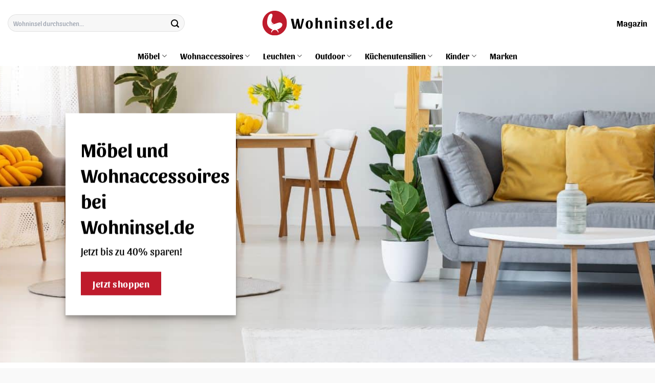

--- FILE ---
content_type: text/html; charset=UTF-8
request_url: https://www.wohninsel.de/
body_size: 34133
content:
<!DOCTYPE html>
<html lang="de" class="loading-site no-js">
<head><meta charset="UTF-8" /><script>if(navigator.userAgent.match(/MSIE|Internet Explorer/i)||navigator.userAgent.match(/Trident\/7\..*?rv:11/i)){var href=document.location.href;if(!href.match(/[?&]nowprocket/)){if(href.indexOf("?")==-1){if(href.indexOf("#")==-1){document.location.href=href+"?nowprocket=1"}else{document.location.href=href.replace("#","?nowprocket=1#")}}else{if(href.indexOf("#")==-1){document.location.href=href+"&nowprocket=1"}else{document.location.href=href.replace("#","&nowprocket=1#")}}}}</script><script>class RocketLazyLoadScripts{constructor(){this.v="1.2.4",this.triggerEvents=["keydown","mousedown","mousemove","touchmove","touchstart","touchend","wheel"],this.userEventHandler=this._triggerListener.bind(this),this.touchStartHandler=this._onTouchStart.bind(this),this.touchMoveHandler=this._onTouchMove.bind(this),this.touchEndHandler=this._onTouchEnd.bind(this),this.clickHandler=this._onClick.bind(this),this.interceptedClicks=[],window.addEventListener("pageshow",t=>{this.persisted=t.persisted}),window.addEventListener("DOMContentLoaded",()=>{this._preconnect3rdParties()}),this.delayedScripts={normal:[],async:[],defer:[]},this.trash=[],this.allJQueries=[]}_addUserInteractionListener(t){if(document.hidden){t._triggerListener();return}this.triggerEvents.forEach(e=>window.addEventListener(e,t.userEventHandler,{passive:!0})),window.addEventListener("touchstart",t.touchStartHandler,{passive:!0}),window.addEventListener("mousedown",t.touchStartHandler),document.addEventListener("visibilitychange",t.userEventHandler)}_removeUserInteractionListener(){this.triggerEvents.forEach(t=>window.removeEventListener(t,this.userEventHandler,{passive:!0})),document.removeEventListener("visibilitychange",this.userEventHandler)}_onTouchStart(t){"HTML"!==t.target.tagName&&(window.addEventListener("touchend",this.touchEndHandler),window.addEventListener("mouseup",this.touchEndHandler),window.addEventListener("touchmove",this.touchMoveHandler,{passive:!0}),window.addEventListener("mousemove",this.touchMoveHandler),t.target.addEventListener("click",this.clickHandler),this._renameDOMAttribute(t.target,"onclick","rocket-onclick"),this._pendingClickStarted())}_onTouchMove(t){window.removeEventListener("touchend",this.touchEndHandler),window.removeEventListener("mouseup",this.touchEndHandler),window.removeEventListener("touchmove",this.touchMoveHandler,{passive:!0}),window.removeEventListener("mousemove",this.touchMoveHandler),t.target.removeEventListener("click",this.clickHandler),this._renameDOMAttribute(t.target,"rocket-onclick","onclick"),this._pendingClickFinished()}_onTouchEnd(){window.removeEventListener("touchend",this.touchEndHandler),window.removeEventListener("mouseup",this.touchEndHandler),window.removeEventListener("touchmove",this.touchMoveHandler,{passive:!0}),window.removeEventListener("mousemove",this.touchMoveHandler)}_onClick(t){t.target.removeEventListener("click",this.clickHandler),this._renameDOMAttribute(t.target,"rocket-onclick","onclick"),this.interceptedClicks.push(t),t.preventDefault(),t.stopPropagation(),t.stopImmediatePropagation(),this._pendingClickFinished()}_replayClicks(){window.removeEventListener("touchstart",this.touchStartHandler,{passive:!0}),window.removeEventListener("mousedown",this.touchStartHandler),this.interceptedClicks.forEach(t=>{t.target.dispatchEvent(new MouseEvent("click",{view:t.view,bubbles:!0,cancelable:!0}))})}_waitForPendingClicks(){return new Promise(t=>{this._isClickPending?this._pendingClickFinished=t:t()})}_pendingClickStarted(){this._isClickPending=!0}_pendingClickFinished(){this._isClickPending=!1}_renameDOMAttribute(t,e,r){t.hasAttribute&&t.hasAttribute(e)&&(event.target.setAttribute(r,event.target.getAttribute(e)),event.target.removeAttribute(e))}_triggerListener(){this._removeUserInteractionListener(this),"loading"===document.readyState?document.addEventListener("DOMContentLoaded",this._loadEverythingNow.bind(this)):this._loadEverythingNow()}_preconnect3rdParties(){let t=[];document.querySelectorAll("script[type=rocketlazyloadscript][data-rocket-src]").forEach(e=>{let r=e.getAttribute("data-rocket-src");if(r&&0!==r.indexOf("data:")){0===r.indexOf("//")&&(r=location.protocol+r);try{let i=new URL(r).origin;i!==location.origin&&t.push({src:i,crossOrigin:e.crossOrigin||"module"===e.getAttribute("data-rocket-type")})}catch(n){}}}),t=[...new Map(t.map(t=>[JSON.stringify(t),t])).values()],this._batchInjectResourceHints(t,"preconnect")}async _loadEverythingNow(){this.lastBreath=Date.now(),this._delayEventListeners(),this._delayJQueryReady(this),this._handleDocumentWrite(),this._registerAllDelayedScripts(),this._preloadAllScripts(),await this._loadScriptsFromList(this.delayedScripts.normal),await this._loadScriptsFromList(this.delayedScripts.defer),await this._loadScriptsFromList(this.delayedScripts.async);try{await this._triggerDOMContentLoaded(),await this._pendingWebpackRequests(this),await this._triggerWindowLoad()}catch(t){console.error(t)}window.dispatchEvent(new Event("rocket-allScriptsLoaded")),this._waitForPendingClicks().then(()=>{this._replayClicks()}),this._emptyTrash()}_registerAllDelayedScripts(){document.querySelectorAll("script[type=rocketlazyloadscript]").forEach(t=>{t.hasAttribute("data-rocket-src")?t.hasAttribute("async")&&!1!==t.async?this.delayedScripts.async.push(t):t.hasAttribute("defer")&&!1!==t.defer||"module"===t.getAttribute("data-rocket-type")?this.delayedScripts.defer.push(t):this.delayedScripts.normal.push(t):this.delayedScripts.normal.push(t)})}async _transformScript(t){if(await this._littleBreath(),!0===t.noModule&&"noModule"in HTMLScriptElement.prototype){t.setAttribute("data-rocket-status","skipped");return}return new Promise(navigator.userAgent.indexOf("Firefox/")>0||""===navigator.vendor?e=>{let r=document.createElement("script");[...t.attributes].forEach(t=>{let e=t.nodeName;"type"!==e&&("data-rocket-type"===e&&(e="type"),"data-rocket-src"===e&&(e="src"),r.setAttribute(e,t.nodeValue))}),t.text&&(r.text=t.text),r.hasAttribute("src")?(r.addEventListener("load",e),r.addEventListener("error",e)):(r.text=t.text,e());try{t.parentNode.replaceChild(r,t)}catch(i){e()}}:e=>{function r(){t.setAttribute("data-rocket-status","failed"),e()}try{let i=t.getAttribute("data-rocket-type"),n=t.getAttribute("data-rocket-src");i?(t.type=i,t.removeAttribute("data-rocket-type")):t.removeAttribute("type"),t.addEventListener("load",function r(){t.setAttribute("data-rocket-status","executed"),e()}),t.addEventListener("error",r),n?(t.removeAttribute("data-rocket-src"),t.src=n):t.src="data:text/javascript;base64,"+window.btoa(unescape(encodeURIComponent(t.text)))}catch(s){r()}})}async _loadScriptsFromList(t){let e=t.shift();return e&&e.isConnected?(await this._transformScript(e),this._loadScriptsFromList(t)):Promise.resolve()}_preloadAllScripts(){this._batchInjectResourceHints([...this.delayedScripts.normal,...this.delayedScripts.defer,...this.delayedScripts.async],"preload")}_batchInjectResourceHints(t,e){var r=document.createDocumentFragment();t.forEach(t=>{let i=t.getAttribute&&t.getAttribute("data-rocket-src")||t.src;if(i){let n=document.createElement("link");n.href=i,n.rel=e,"preconnect"!==e&&(n.as="script"),t.getAttribute&&"module"===t.getAttribute("data-rocket-type")&&(n.crossOrigin=!0),t.crossOrigin&&(n.crossOrigin=t.crossOrigin),t.integrity&&(n.integrity=t.integrity),r.appendChild(n),this.trash.push(n)}}),document.head.appendChild(r)}_delayEventListeners(){let t={};function e(e,r){!function e(r){!t[r]&&(t[r]={originalFunctions:{add:r.addEventListener,remove:r.removeEventListener},eventsToRewrite:[]},r.addEventListener=function(){arguments[0]=i(arguments[0]),t[r].originalFunctions.add.apply(r,arguments)},r.removeEventListener=function(){arguments[0]=i(arguments[0]),t[r].originalFunctions.remove.apply(r,arguments)});function i(e){return t[r].eventsToRewrite.indexOf(e)>=0?"rocket-"+e:e}}(e),t[e].eventsToRewrite.push(r)}function r(t,e){let r=t[e];Object.defineProperty(t,e,{get:()=>r||function(){},set(i){t["rocket"+e]=r=i}})}e(document,"DOMContentLoaded"),e(window,"DOMContentLoaded"),e(window,"load"),e(window,"pageshow"),e(document,"readystatechange"),r(document,"onreadystatechange"),r(window,"onload"),r(window,"onpageshow")}_delayJQueryReady(t){let e;function r(t){return t.split(" ").map(t=>"load"===t||0===t.indexOf("load.")?"rocket-jquery-load":t).join(" ")}function i(i){if(i&&i.fn&&!t.allJQueries.includes(i)){i.fn.ready=i.fn.init.prototype.ready=function(e){return t.domReadyFired?e.bind(document)(i):document.addEventListener("rocket-DOMContentLoaded",()=>e.bind(document)(i)),i([])};let n=i.fn.on;i.fn.on=i.fn.init.prototype.on=function(){return this[0]===window&&("string"==typeof arguments[0]||arguments[0]instanceof String?arguments[0]=r(arguments[0]):"object"==typeof arguments[0]&&Object.keys(arguments[0]).forEach(t=>{let e=arguments[0][t];delete arguments[0][t],arguments[0][r(t)]=e})),n.apply(this,arguments),this},t.allJQueries.push(i)}e=i}i(window.jQuery),Object.defineProperty(window,"jQuery",{get:()=>e,set(t){i(t)}})}async _pendingWebpackRequests(t){let e=document.querySelector("script[data-webpack]");async function r(){return new Promise(t=>{e.addEventListener("load",t),e.addEventListener("error",t)})}e&&(await r(),await t._requestAnimFrame(),await t._pendingWebpackRequests(t))}async _triggerDOMContentLoaded(){this.domReadyFired=!0,await this._littleBreath(),document.dispatchEvent(new Event("rocket-DOMContentLoaded")),await this._littleBreath(),window.dispatchEvent(new Event("rocket-DOMContentLoaded")),await this._littleBreath(),document.dispatchEvent(new Event("rocket-readystatechange")),await this._littleBreath(),document.rocketonreadystatechange&&document.rocketonreadystatechange()}async _triggerWindowLoad(){await this._littleBreath(),window.dispatchEvent(new Event("rocket-load")),await this._littleBreath(),window.rocketonload&&window.rocketonload(),await this._littleBreath(),this.allJQueries.forEach(t=>t(window).trigger("rocket-jquery-load")),await this._littleBreath();let t=new Event("rocket-pageshow");t.persisted=this.persisted,window.dispatchEvent(t),await this._littleBreath(),window.rocketonpageshow&&window.rocketonpageshow({persisted:this.persisted})}_handleDocumentWrite(){let t=new Map;document.write=document.writeln=function(e){let r=document.currentScript;r||console.error("WPRocket unable to document.write this: "+e);let i=document.createRange(),n=r.parentElement,s=t.get(r);void 0===s&&(s=r.nextSibling,t.set(r,s));let a=document.createDocumentFragment();i.setStart(a,0),a.appendChild(i.createContextualFragment(e)),n.insertBefore(a,s)}}async _littleBreath(){Date.now()-this.lastBreath>45&&(await this._requestAnimFrame(),this.lastBreath=Date.now())}async _requestAnimFrame(){return document.hidden?new Promise(t=>setTimeout(t)):new Promise(t=>requestAnimationFrame(t))}_emptyTrash(){this.trash.forEach(t=>t.remove())}static run(){let t=new RocketLazyLoadScripts;t._addUserInteractionListener(t)}}RocketLazyLoadScripts.run();</script>
	
	<link rel="profile" href="http://gmpg.org/xfn/11" />
	<link rel="pingback" href="https://www.wohninsel.de/xmlrpc.php" />

	<script type="rocketlazyloadscript">(function(html){html.className = html.className.replace(/\bno-js\b/,'js')})(document.documentElement);</script>
<meta name='robots' content='index, follow, max-image-preview:large, max-snippet:-1, max-video-preview:-1' />
	<style>img:is([sizes="auto" i], [sizes^="auto," i]) { contain-intrinsic-size: 3000px 1500px }</style>
	<link rel="preload" href="https://www.wohninsel.de/wp-content/plugins/rate-my-post/public/css/fonts/ratemypost.ttf" type="font/ttf" as="font" crossorigin="anonymous"><meta name="viewport" content="width=device-width, initial-scale=1" />
	<!-- This site is optimized with the Yoast SEO plugin v26.4 - https://yoast.com/wordpress/plugins/seo/ -->
	<title>Möbel &amp; Wohnaccessoires online bestellen | Wohninsel.de</title>
	<meta name="description" content="Finde bei Wohninsel.de online hochwertige Möbel und stilvolle Wohnaccessoires. Verschöner dein Zuhause noch heute!" />
	<link rel="canonical" href="https://www.wohninsel.de/" />
	<meta property="og:locale" content="de_DE" />
	<meta property="og:type" content="website" />
	<meta property="og:title" content="Möbel &amp; Wohnaccessoires online bestellen | Wohninsel.de" />
	<meta property="og:description" content="Finde bei Wohninsel.de online hochwertige Möbel und stilvolle Wohnaccessoires. Verschöner dein Zuhause noch heute!" />
	<meta property="og:url" content="https://www.wohninsel.de/" />
	<meta property="og:site_name" content="Wohninsel.de" />
	<meta property="article:modified_time" content="2025-04-30T09:49:59+00:00" />
	<meta property="og:image" content="https://www.wohninsel.de/wp-content/uploads/2023/07/wohninsel-de-vorschau.jpg" />
	<meta property="og:image:width" content="1200" />
	<meta property="og:image:height" content="627" />
	<meta property="og:image:type" content="image/jpeg" />
	<meta name="twitter:card" content="summary_large_image" />
	<script type="application/ld+json" class="yoast-schema-graph">{"@context":"https://schema.org","@graph":[{"@type":"WebPage","@id":"https://www.wohninsel.de/","url":"https://www.wohninsel.de/","name":"Möbel & Wohnaccessoires online bestellen | Wohninsel.de","isPartOf":{"@id":"https://www.wohninsel.de/#website"},"about":{"@id":"https://www.wohninsel.de/#organization"},"primaryImageOfPage":{"@id":"https://www.wohninsel.de/#primaryimage"},"image":{"@id":"https://www.wohninsel.de/#primaryimage"},"thumbnailUrl":"https://www.wohninsel.de/wp-content/uploads/2023/07/wohninsel-de-vorschau.jpg","datePublished":"2023-07-09T11:32:07+00:00","dateModified":"2025-04-30T09:49:59+00:00","description":"Finde bei Wohninsel.de online hochwertige Möbel und stilvolle Wohnaccessoires. Verschöner dein Zuhause noch heute!","breadcrumb":{"@id":"https://www.wohninsel.de/#breadcrumb"},"inLanguage":"de","potentialAction":[{"@type":"ReadAction","target":["https://www.wohninsel.de/"]}]},{"@type":"ImageObject","inLanguage":"de","@id":"https://www.wohninsel.de/#primaryimage","url":"https://www.wohninsel.de/wp-content/uploads/2023/07/wohninsel-de-vorschau.jpg","contentUrl":"https://www.wohninsel.de/wp-content/uploads/2023/07/wohninsel-de-vorschau.jpg","width":1200,"height":627,"caption":"Wohninsel.de Vorschau"},{"@type":"BreadcrumbList","@id":"https://www.wohninsel.de/#breadcrumb","itemListElement":[{"@type":"ListItem","position":1,"name":"Startseite"}]},{"@type":"WebSite","@id":"https://www.wohninsel.de/#website","url":"https://www.wohninsel.de/","name":"Wohninsel.de","description":"Möbel online günstig kaufen","publisher":{"@id":"https://www.wohninsel.de/#organization"},"potentialAction":[{"@type":"SearchAction","target":{"@type":"EntryPoint","urlTemplate":"https://www.wohninsel.de/?s={search_term_string}"},"query-input":{"@type":"PropertyValueSpecification","valueRequired":true,"valueName":"search_term_string"}}],"inLanguage":"de"},{"@type":"Organization","@id":"https://www.wohninsel.de/#organization","name":"Wohninsel.de","url":"https://www.wohninsel.de/","logo":{"@type":"ImageObject","inLanguage":"de","@id":"https://www.wohninsel.de/#/schema/logo/image/","url":"https://www.wohninsel.de/wp-content/uploads/2023/07/wohninsel-de-favicon.png","contentUrl":"https://www.wohninsel.de/wp-content/uploads/2023/07/wohninsel-de-favicon.png","width":66,"height":66,"caption":"Wohninsel.de"},"image":{"@id":"https://www.wohninsel.de/#/schema/logo/image/"}}]}</script>
	<!-- / Yoast SEO plugin. -->



<link rel='prefetch' href='https://www.wohninsel.de/wp-content/themes/flatsome/assets/js/flatsome.js?ver=a0a7aee297766598a20e' />
<link rel='prefetch' href='https://www.wohninsel.de/wp-content/themes/flatsome/assets/js/chunk.slider.js?ver=3.18.6' />
<link rel='prefetch' href='https://www.wohninsel.de/wp-content/themes/flatsome/assets/js/chunk.popups.js?ver=3.18.6' />
<link rel='prefetch' href='https://www.wohninsel.de/wp-content/themes/flatsome/assets/js/chunk.tooltips.js?ver=3.18.6' />
<link rel='prefetch' href='https://www.wohninsel.de/wp-content/themes/flatsome/assets/js/woocommerce.js?ver=49415fe6a9266f32f1f2' />
<link data-minify="1" rel='stylesheet' id='maintenanceLayer-css' href='https://www.wohninsel.de/wp-content/cache/min/1/wp-content/plugins/dailylead_maintenance/css/layer.css?ver=1761756757' type='text/css' media='all' />
<link data-minify="1" rel='stylesheet' id='rate-my-post-css' href='https://www.wohninsel.de/wp-content/cache/min/1/wp-content/plugins/rate-my-post/public/css/rate-my-post.css?ver=1761756757' type='text/css' media='all' />
<style id='rate-my-post-inline-css' type='text/css'>
.rmp-widgets-container p {  font-size: 12px;}.rmp-rating-widget .rmp-icon--ratings {  font-size: 12px;}
</style>
<style id='woocommerce-inline-inline-css' type='text/css'>
.woocommerce form .form-row .required { visibility: visible; }
</style>
<link data-minify="1" rel='stylesheet' id='flatsome-main-css' href='https://www.wohninsel.de/wp-content/cache/min/1/wp-content/themes/flatsome/assets/css/flatsome.css?ver=1761756757' type='text/css' media='all' />
<style id='flatsome-main-inline-css' type='text/css'>
@font-face {
				font-family: "fl-icons";
				font-display: block;
				src: url(https://www.wohninsel.de/wp-content/themes/flatsome/assets/css/icons/fl-icons.eot?v=3.18.6);
				src:
					url(https://www.wohninsel.de/wp-content/themes/flatsome/assets/css/icons/fl-icons.eot#iefix?v=3.18.6) format("embedded-opentype"),
					url(https://www.wohninsel.de/wp-content/themes/flatsome/assets/css/icons/fl-icons.woff2?v=3.18.6) format("woff2"),
					url(https://www.wohninsel.de/wp-content/themes/flatsome/assets/css/icons/fl-icons.ttf?v=3.18.6) format("truetype"),
					url(https://www.wohninsel.de/wp-content/themes/flatsome/assets/css/icons/fl-icons.woff?v=3.18.6) format("woff"),
					url(https://www.wohninsel.de/wp-content/themes/flatsome/assets/css/icons/fl-icons.svg?v=3.18.6#fl-icons) format("svg");
			}
</style>
<link data-minify="1" rel='stylesheet' id='flatsome-shop-css' href='https://www.wohninsel.de/wp-content/cache/min/1/wp-content/themes/flatsome/assets/css/flatsome-shop.css?ver=1761756757' type='text/css' media='all' />
<script data-minify="1" type="text/javascript" src="https://www.wohninsel.de/wp-content/cache/min/1/wp-content/plugins/dailylead_maintenance/js/layerShow.js?ver=1761756757" id="maintenanceLayerShow-js" defer></script>
<script data-minify="1" type="text/javascript" src="https://www.wohninsel.de/wp-content/cache/min/1/wp-content/plugins/dailylead_maintenance/js/layer.js?ver=1761756757" id="maintenanceLayer-js" defer></script>
<script type="rocketlazyloadscript" data-rocket-type="text/javascript" data-rocket-src="https://www.wohninsel.de/wp-includes/js/jquery/jquery.min.js?ver=3.7.1" id="jquery-core-js" defer></script>
<script type="rocketlazyloadscript" data-rocket-type="text/javascript" data-rocket-src="https://www.wohninsel.de/wp-content/plugins/woocommerce/assets/js/jquery-blockui/jquery.blockUI.min.js?ver=2.7.0-wc.9.4.2" id="jquery-blockui-js" data-wp-strategy="defer" defer></script>
<script type="text/javascript" id="wc-add-to-cart-js-extra">
/* <![CDATA[ */
var wc_add_to_cart_params = {"ajax_url":"\/wp-admin\/admin-ajax.php","wc_ajax_url":"\/?wc-ajax=%%endpoint%%","i18n_view_cart":"Warenkorb anzeigen","cart_url":"https:\/\/www.wohninsel.de","is_cart":"","cart_redirect_after_add":"no"};
/* ]]> */
</script>
<script type="rocketlazyloadscript" data-rocket-type="text/javascript" data-rocket-src="https://www.wohninsel.de/wp-content/plugins/woocommerce/assets/js/frontend/add-to-cart.min.js?ver=9.4.2" id="wc-add-to-cart-js" defer="defer" data-wp-strategy="defer"></script>
<script type="rocketlazyloadscript" data-rocket-type="text/javascript" data-rocket-src="https://www.wohninsel.de/wp-content/plugins/woocommerce/assets/js/js-cookie/js.cookie.min.js?ver=2.1.4-wc.9.4.2" id="js-cookie-js" data-wp-strategy="defer" defer></script>
<script type="rocketlazyloadscript">
  var _paq = window._paq = window._paq || [];
  /* tracker methods like "setCustomDimension" should be called before "trackPageView" */
  _paq.push(['trackPageView']);
  _paq.push(['enableLinkTracking']);
  (function() {
    var u="https://stats.dailylead.de/";
    _paq.push(['setTrackerUrl', u+'matomo.php']);
    _paq.push(['setSiteId', '127']);
    var d=document, g=d.createElement('script'), s=d.getElementsByTagName('script')[0];
    g.async=true; g.src=u+'matomo.js'; s.parentNode.insertBefore(g,s);
  })();
</script>	<noscript><style>.woocommerce-product-gallery{ opacity: 1 !important; }</style></noscript>
	<style class='wp-fonts-local' type='text/css'>
@font-face{font-family:Inter;font-style:normal;font-weight:300 900;font-display:fallback;src:url('https://www.wohninsel.de/wp-content/plugins/woocommerce/assets/fonts/Inter-VariableFont_slnt,wght.woff2') format('woff2');font-stretch:normal;}
@font-face{font-family:Cardo;font-style:normal;font-weight:400;font-display:fallback;src:url('https://www.wohninsel.de/wp-content/plugins/woocommerce/assets/fonts/cardo_normal_400.woff2') format('woff2');}
</style>
<link rel="icon" href="https://www.wohninsel.de/wp-content/uploads/2023/07/cropped-wohninsel-de-favicon-32x32.png" sizes="32x32" />
<link rel="icon" href="https://www.wohninsel.de/wp-content/uploads/2023/07/cropped-wohninsel-de-favicon-192x192.png" sizes="192x192" />
<link rel="apple-touch-icon" href="https://www.wohninsel.de/wp-content/uploads/2023/07/cropped-wohninsel-de-favicon-180x180.png" />
<meta name="msapplication-TileImage" content="https://www.wohninsel.de/wp-content/uploads/2023/07/cropped-wohninsel-de-favicon-270x270.png" />
<style id="custom-css" type="text/css">:root {--primary-color: #bf1b2c;--fs-color-primary: #bf1b2c;--fs-color-secondary: #bf1b2c;--fs-color-success: #7a9c59;--fs-color-alert: #b20000;--fs-experimental-link-color: #bf1b2c;--fs-experimental-link-color-hover: #000000;}.tooltipster-base {--tooltip-color: #fff;--tooltip-bg-color: #000;}.off-canvas-right .mfp-content, .off-canvas-left .mfp-content {--drawer-width: 300px;}.off-canvas .mfp-content.off-canvas-cart {--drawer-width: 360px;}html{background-color:#f9f9f9!important;}.container-width, .full-width .ubermenu-nav, .container, .row{max-width: 1370px}.row.row-collapse{max-width: 1340px}.row.row-small{max-width: 1362.5px}.row.row-large{max-width: 1400px}body.framed, body.framed header, body.framed .header-wrapper, body.boxed, body.boxed header, body.boxed .header-wrapper, body.boxed .is-sticky-section{ max-width: 1450px}.header-main{height: 90px}#logo img{max-height: 90px}#logo{width:260px;}.header-top{min-height: 30px}.transparent .header-main{height: 90px}.transparent #logo img{max-height: 90px}.has-transparent + .page-title:first-of-type,.has-transparent + #main > .page-title,.has-transparent + #main > div > .page-title,.has-transparent + #main .page-header-wrapper:first-of-type .page-title{padding-top: 140px;}.header.show-on-scroll,.stuck .header-main{height:70px!important}.stuck #logo img{max-height: 70px!important}.search-form{ width: 75%;}.header-bg-color {background-color: #ffffff}.header-bottom {background-color: #ffffff}.stuck .header-main .nav > li > a{line-height: 50px }.header-bottom-nav > li > a{line-height: 16px }@media (max-width: 549px) {.header-main{height: 70px}#logo img{max-height: 70px}}body{color: #000000}h1,h2,h3,h4,h5,h6,.heading-font{color: #000000;}body{font-size: 100%;}@media screen and (max-width: 549px){body{font-size: 100%;}}body{font-family: Sansita, sans-serif;}body {font-weight: 400;font-style: normal;}.nav > li > a {font-family: Sansita, sans-serif;}.mobile-sidebar-levels-2 .nav > li > ul > li > a {font-family: Sansita, sans-serif;}.nav > li > a,.mobile-sidebar-levels-2 .nav > li > ul > li > a {font-weight: 700;font-style: normal;}h1,h2,h3,h4,h5,h6,.heading-font, .off-canvas-center .nav-sidebar.nav-vertical > li > a{font-family: Sansita, sans-serif;}h1,h2,h3,h4,h5,h6,.heading-font,.banner h1,.banner h2 {font-weight: 700;font-style: normal;}.alt-font{font-family: "Dancing Script", sans-serif;}.alt-font {font-weight: 400!important;font-style: normal!important;}.header:not(.transparent) .header-nav-main.nav > li > a {color: #000000;}.header:not(.transparent) .header-bottom-nav.nav > li > a{color: #000000;}.widget:where(:not(.widget_shopping_cart)) a{color: #000000;}.widget:where(:not(.widget_shopping_cart)) a:hover{color: #bf1b2c;}.widget .tagcloud a:hover{border-color: #bf1b2c; background-color: #bf1b2c;}.has-equal-box-heights .box-image {padding-top: 100%;}@media screen and (min-width: 550px){.products .box-vertical .box-image{min-width: 300px!important;width: 300px!important;}}.header-main .social-icons,.header-main .cart-icon strong,.header-main .menu-title,.header-main .header-button > .button.is-outline,.header-main .nav > li > a > i:not(.icon-angle-down){color: #000000!important;}.header-main .header-button > .button.is-outline,.header-main .cart-icon strong:after,.header-main .cart-icon strong{border-color: #000000!important;}.header-main .header-button > .button:not(.is-outline){background-color: #000000!important;}.header-main .current-dropdown .cart-icon strong,.header-main .header-button > .button:hover,.header-main .header-button > .button:hover i,.header-main .header-button > .button:hover span{color:#FFF!important;}.header-main .menu-title:hover,.header-main .social-icons a:hover,.header-main .header-button > .button.is-outline:hover,.header-main .nav > li > a:hover > i:not(.icon-angle-down){color: #000000!important;}.header-main .current-dropdown .cart-icon strong,.header-main .header-button > .button:hover{background-color: #000000!important;}.header-main .current-dropdown .cart-icon strong:after,.header-main .current-dropdown .cart-icon strong,.header-main .header-button > .button:hover{border-color: #000000!important;}.absolute-footer, html{background-color: #ffffff}.page-title-small + main .product-container > .row{padding-top:0;}.nav-vertical-fly-out > li + li {border-top-width: 1px; border-top-style: solid;}/* Custom CSS */.header-vertical-menu__fly-out .current-dropdown.menu-item .nav-dropdown {display: block;}.header-vertical-menu__opener {font-size: initial;}.off-canvas-right .mfp-content, .off-canvas-left .mfp-content {max-width: 320px;width:100%}.off-canvas-left.mfp-ready .mfp-close {color: black;}.product-summary .woocommerce-Price-currencySymbol {font-size: inherit;vertical-align: inherit;margin-top: inherit;}.product-section-title-related {text-align: center;padding-top: 45px;}.yith-wcwl-add-to-wishlist {margin-top: 10px;margin-bottom: 30px;}.page-title {margin-top: 20px;}@media screen and (min-width: 850px) {.page-title-inner {padding-top: 0;min-height: auto;}}/*** START Sticky Banner ***/.sticky-add-to-cart__product img {display: none;}.sticky-add-to-cart__product .product-title-small {display: none;}.sticky-add-to-cart--active .cart {padding-top: 5px;padding-bottom: 5px;max-width: 250px;flex-grow: 1;font-size: smaller;margin-bottom: 0;}.sticky-add-to-cart.sticky-add-to-cart--active .single_add_to_cart_button{margin: 0;padding-top: 10px;padding-bottom: 10px;border-radius: 99px;width: 100%;line-height: 1.5;}.single_add_to_cart_button,.sticky-add-to-cart:not(.sticky-add-to-cart--active) .single_add_to_cart_button {padding: 5px;max-width: 300px;width:100%;margin:0;}.sticky-add-to-cart--active {-webkit-backdrop-filter: blur(7px);backdrop-filter: blur(7px);display: flex;justify-content: center;padding: 3px 10px;}.sticky-add-to-cart__product .product-title-small {height: 14px;overflow: hidden;}.sticky-add-to-cart--active .woocommerce-variation-price, .sticky-add-to-cart--active .product-page-price {font-size: 24px;}.sticky-add-to-cart--active .price del {font-size: 50%;margin-bottom: 4px;}.sticky-add-to-cart--active .price del::after {width: 50%;}.sticky-add-to-cart__product {margin-right: 5px;}/*** END Sticky Banner ***/.yadore {display: grid;grid-template-columns: repeat(4,minmax(0,1fr));gap:1rem;}.col-4 .yadore {display: grid;grid-template-columns: repeat(4,minmax(0,1fr));gap:1rem;}.yadore .yadore-item {background: #fff;border-radius: 15px;}.yadore .yadore-item li.delivery_time,.yadore .yadore-item li.stock_status,.yadore .yadore-item li.stock_status.nicht {list-style-type: none;padding: 0px 0 0px 24px;margin: 0px!important;}.yadore .yadore-item img:not(.logo) {min-height: 170px;max-height: 170px;}.yadore .yadore-item img.logo {max-width: 70px;max-height: 30px;}.ayo-logo-name {margin-top: 12px;display: block;white-space: nowrap;font-size: xx-small;}.product-info {display: flex;flex-direction: column;padding-bottom: 0;}.product-info.product-title {order: 1;}.product-info .is-divider {order: 2;}.product-info .product-short-description {order: 3;}.product-info .product-short-description li {list-style-type: none;padding: 0px 0 0px 24px;margin: 0px 0px 3px 0px!important;}li.delivery_time,.product-info .product-short-description li.delivery_time {background: url([data-uri]) no-repeat left center;}li.delivery_time,.product-info .product-short-description li.delivery_time {background: url([data-uri]) no-repeat left center;}li.stock_status,.product-info .product-short-description li.stock_status {background: url([data-uri]) no-repeat left center;}li.stock_status.nicht,.product-info .product-short-description li.stock_status.nicht {background: url([data-uri]) no-repeat left center;}.product-info .price-wrapper {order: 4;}.product-info .price-wrapper .price {margin: 0;}.product-info .cart,.product-info .sticky-add-to-cart-wrapper {order:5;margin: 25px 0;}.product-info .yith-wcwl-add-to-wishlist {order: 6;margin: 0;}.overflow-hidden { overflow: hidden;}.overflow-hidden.banner h3 {line-height: 0;}.nowrap { white-space: nowrap;}.height-40 {height: 40px !important;}.m-0 {margin: 0 !important;}a.stretched-link:after {position: absolute;top: 0;right: 0;bottom: 0;left: 0;pointer-events: auto;content: "";background-color: rgba(0,0,0,0.0);z-index: 1;}.z-index-0 {z-index: 0;}.z-index-10 {z-index: 10;}.price del {text-decoration-line: none;position: relative;}.price del::after {content: '';position: absolute;border-top: 2px solid red;width: 100%;height: 100%;left: 0;transform: rotate(-10deg);top: 50%;}.product-small.box .box-image .image-cover img {object-fit: contain;}.product-small.box .box-image {text-align: center;}.product-small.box .box-text .title-wrapper {max-height: 75px;overflow: hidden;margin-bottom: 15px;}.woocommerce-product-gallery__wrapper .woocommerce-product-gallery__image a img {max-height: 420px;width: auto;margin: 0 auto;display: block;}.has-equal-box-heights .box-image img {-o-object-fit: contain;object-fit: contain;}/* START Mobile Menu */.off-canvas-left .mfp-content, .off-canvas-right .mfp-content {width: 85%;max-width: 360px;}.off-canvas-left .mfp-content .nav>li>a, .off-canvas-right .mfp-content .nav>li>a,.mobile-sidebar-levels-2 .nav-slide>li>.sub-menu>li:not(.nav-slide-header)>a, .mobile-sidebar-levels-2 .nav-slide>li>ul.children>li:not(.nav-slide-header)>a {font-size: 1.1em;color: #000;}.mobile-sidebar-levels-2 .nav-slide>li>.sub-menu>li:not(.nav-slide-header)>a, .mobile-sidebar-levels-2 .nav-slide>li>ul.children>li:not(.nav-slide-header)>a {text-transform: none;}/* END Mobile Menu *//*** START MENU frühes umschalten auf MobileCSS ***/@media (min-width: 850px) and (max-width: 800px) {header [data-show=show-for-medium], header .show-for-medium {display: block !important;}}@media (max-width: 800px) {header [data-show=hide-for-medium], header .hide-for-medium {display: none !important;}.medium-logo-center .logo {-webkit-box-ordinal-group: 2;-ms-flex-order: 2;order: 2;}header .show-for-medium.flex-right {-webkit-box-ordinal-group: 3;-ms-flex-order: 3;order: 3;}.medium-logo-center .logo img {margin: 0 auto;}}/*** END MENUfrühes umschalten auf MobileCSS ***/.product-title a {color: #000000;}.product-title a:hover {color: var(--fs-experimental-link-color);}/* Custom CSS Tablet */@media (max-width: 849px){.nav li a,.nav-vertical>li>ul li a,.nav-slide-header .toggle,.mobile-sidebar-levels-2 .nav-slide>li>ul.children>li>a, .mobile-sidebar-levels-2 .nav-slide>li>.sub-menu>li>a {color: #000 !important;opacity: 1;}/*** START Sticky Banner ***/.sticky-add-to-cart--active {justify-content: space-between;font-size: .9em;}/*** END Sticky Banner ***/.post-title.is-large {font-size: 1.75em;}}/* Custom CSS Mobile */@media (max-width: 549px){/*** START Sticky Banner ***/.sticky-add-to-cart:not(.sticky-add-to-cart--active) {width: 100% !important;max-width: 100%;}.sticky-add-to-cart:not(.sticky-add-to-cart--active) .single_add_to_cart_button {padding: 5px 25px;max-width: 100%;}/*** END Sticky Banner ***/.single_add_to_cart_button {padding: 5px 25px;max-width: 100%;width: 100%;}.yadore,.col-4 .yadore {grid-template-columns: repeat(1,minmax(0,1fr));}}.label-new.menu-item > a:after{content:"Neu";}.label-hot.menu-item > a:after{content:"Hot";}.label-sale.menu-item > a:after{content:"Aktion";}.label-popular.menu-item > a:after{content:"Beliebt";}</style><style id="kirki-inline-styles">/* latin-ext */
@font-face {
  font-family: 'Sansita';
  font-style: normal;
  font-weight: 400;
  font-display: swap;
  src: url(https://www.wohninsel.de/wp-content/fonts/sansita/QldONTRRphEb_-V7LBCxTEFf.woff2) format('woff2');
  unicode-range: U+0100-02BA, U+02BD-02C5, U+02C7-02CC, U+02CE-02D7, U+02DD-02FF, U+0304, U+0308, U+0329, U+1D00-1DBF, U+1E00-1E9F, U+1EF2-1EFF, U+2020, U+20A0-20AB, U+20AD-20C0, U+2113, U+2C60-2C7F, U+A720-A7FF;
}
/* latin */
@font-face {
  font-family: 'Sansita';
  font-style: normal;
  font-weight: 400;
  font-display: swap;
  src: url(https://www.wohninsel.de/wp-content/fonts/sansita/QldONTRRphEb_-V7LB6xTA.woff2) format('woff2');
  unicode-range: U+0000-00FF, U+0131, U+0152-0153, U+02BB-02BC, U+02C6, U+02DA, U+02DC, U+0304, U+0308, U+0329, U+2000-206F, U+20AC, U+2122, U+2191, U+2193, U+2212, U+2215, U+FEFF, U+FFFD;
}
/* latin-ext */
@font-face {
  font-family: 'Sansita';
  font-style: normal;
  font-weight: 700;
  font-display: swap;
  src: url(https://www.wohninsel.de/wp-content/fonts/sansita/QldLNTRRphEb_-V7JKWUWXB-w5Vv.woff2) format('woff2');
  unicode-range: U+0100-02BA, U+02BD-02C5, U+02C7-02CC, U+02CE-02D7, U+02DD-02FF, U+0304, U+0308, U+0329, U+1D00-1DBF, U+1E00-1E9F, U+1EF2-1EFF, U+2020, U+20A0-20AB, U+20AD-20C0, U+2113, U+2C60-2C7F, U+A720-A7FF;
}
/* latin */
@font-face {
  font-family: 'Sansita';
  font-style: normal;
  font-weight: 700;
  font-display: swap;
  src: url(https://www.wohninsel.de/wp-content/fonts/sansita/QldLNTRRphEb_-V7JKWUWX5-ww.woff2) format('woff2');
  unicode-range: U+0000-00FF, U+0131, U+0152-0153, U+02BB-02BC, U+02C6, U+02DA, U+02DC, U+0304, U+0308, U+0329, U+2000-206F, U+20AC, U+2122, U+2191, U+2193, U+2212, U+2215, U+FEFF, U+FFFD;
}/* vietnamese */
@font-face {
  font-family: 'Dancing Script';
  font-style: normal;
  font-weight: 400;
  font-display: swap;
  src: url(https://www.wohninsel.de/wp-content/fonts/dancing-script/If2cXTr6YS-zF4S-kcSWSVi_sxjsohD9F50Ruu7BMSo3Rep8ltA.woff2) format('woff2');
  unicode-range: U+0102-0103, U+0110-0111, U+0128-0129, U+0168-0169, U+01A0-01A1, U+01AF-01B0, U+0300-0301, U+0303-0304, U+0308-0309, U+0323, U+0329, U+1EA0-1EF9, U+20AB;
}
/* latin-ext */
@font-face {
  font-family: 'Dancing Script';
  font-style: normal;
  font-weight: 400;
  font-display: swap;
  src: url(https://www.wohninsel.de/wp-content/fonts/dancing-script/If2cXTr6YS-zF4S-kcSWSVi_sxjsohD9F50Ruu7BMSo3ROp8ltA.woff2) format('woff2');
  unicode-range: U+0100-02BA, U+02BD-02C5, U+02C7-02CC, U+02CE-02D7, U+02DD-02FF, U+0304, U+0308, U+0329, U+1D00-1DBF, U+1E00-1E9F, U+1EF2-1EFF, U+2020, U+20A0-20AB, U+20AD-20C0, U+2113, U+2C60-2C7F, U+A720-A7FF;
}
/* latin */
@font-face {
  font-family: 'Dancing Script';
  font-style: normal;
  font-weight: 400;
  font-display: swap;
  src: url(https://www.wohninsel.de/wp-content/fonts/dancing-script/If2cXTr6YS-zF4S-kcSWSVi_sxjsohD9F50Ruu7BMSo3Sup8.woff2) format('woff2');
  unicode-range: U+0000-00FF, U+0131, U+0152-0153, U+02BB-02BC, U+02C6, U+02DA, U+02DC, U+0304, U+0308, U+0329, U+2000-206F, U+20AC, U+2122, U+2191, U+2193, U+2212, U+2215, U+FEFF, U+FFFD;
}</style><noscript><style id="rocket-lazyload-nojs-css">.rll-youtube-player, [data-lazy-src]{display:none !important;}</style></noscript></head>

<body class="home wp-singular page-template page-template-page-blank page-template-page-blank-php page page-id-72490 wp-theme-flatsome wp-child-theme-flatsome-child theme-flatsome woocommerce-no-js boxed lightbox nav-dropdown-has-arrow nav-dropdown-has-shadow nav-dropdown-has-border mobile-submenu-slide mobile-submenu-slide-levels-2">


<a class="skip-link screen-reader-text" href="#main">Zum Inhalt springen</a>

<div id="wrapper">

	
	<header id="header" class="header ">
		<div class="header-wrapper">
			<div id="masthead" class="header-main show-logo-center hide-for-sticky">
      <div class="header-inner flex-row container logo-center medium-logo-center" role="navigation">

          <!-- Logo -->
          <div id="logo" class="flex-col logo">
            
<!-- Header logo -->
<a href="https://www.wohninsel.de/" title="Wohninsel.de - Möbel online günstig kaufen" rel="home">
		<img width="1" height="1" src="data:image/svg+xml,%3Csvg%20xmlns='http://www.w3.org/2000/svg'%20viewBox='0%200%201%201'%3E%3C/svg%3E" class="header_logo header-logo" alt="Wohninsel.de" data-lazy-src="https://www.wohninsel.de/wp-content/uploads/2023/07/wohninsel-de-logo.svg"/><noscript><img width="1" height="1" src="https://www.wohninsel.de/wp-content/uploads/2023/07/wohninsel-de-logo.svg" class="header_logo header-logo" alt="Wohninsel.de"/></noscript><img  width="1" height="1" src="data:image/svg+xml,%3Csvg%20xmlns='http://www.w3.org/2000/svg'%20viewBox='0%200%201%201'%3E%3C/svg%3E" class="header-logo-dark" alt="Wohninsel.de" data-lazy-src="https://www.wohninsel.de/wp-content/uploads/2023/07/wohninsel-de-logo.svg"/><noscript><img  width="1" height="1" src="https://www.wohninsel.de/wp-content/uploads/2023/07/wohninsel-de-logo.svg" class="header-logo-dark" alt="Wohninsel.de"/></noscript></a>
          </div>

          <!-- Mobile Left Elements -->
          <div class="flex-col show-for-medium flex-left">
            <ul class="mobile-nav nav nav-left ">
              <li class="header-search header-search-lightbox has-icon">
			<a href="#search-lightbox" aria-label="Suchen" data-open="#search-lightbox" data-focus="input.search-field"
		class="is-small">
		<i class="icon-search" style="font-size:16px;" ></i></a>
		
	<div id="search-lightbox" class="mfp-hide dark text-center">
		<div class="searchform-wrapper ux-search-box relative form-flat is-large"><form role="search" method="get" class="searchform" action="https://www.wohninsel.de/">
	<div class="flex-row relative">
						<div class="flex-col flex-grow">
			<label class="screen-reader-text" for="woocommerce-product-search-field-0">Suche nach:</label>
			<input type="search" id="woocommerce-product-search-field-0" class="search-field mb-0" placeholder="Wohninsel durchsuchen..." value="" name="s" />
			<input type="hidden" name="post_type" value="product" />
					</div>
		<div class="flex-col">
			<button type="submit" value="Suchen" class="ux-search-submit submit-button secondary button  icon mb-0" aria-label="Übermitteln">
				<i class="icon-search" ></i>			</button>
		</div>
	</div>
	<div class="live-search-results text-left z-top"></div>
</form>
</div>	</div>
</li>
            </ul>
          </div>

          <!-- Left Elements -->
          <div class="flex-col hide-for-medium flex-left
            ">
            <ul class="header-nav header-nav-main nav nav-left  nav-size-large nav-spacing-xlarge" >
              <li class="header-search-form search-form html relative has-icon">
	<div class="header-search-form-wrapper">
		<div class="searchform-wrapper ux-search-box relative form-flat is-normal"><form role="search" method="get" class="searchform" action="https://www.wohninsel.de/">
	<div class="flex-row relative">
						<div class="flex-col flex-grow">
			<label class="screen-reader-text" for="woocommerce-product-search-field-1">Suche nach:</label>
			<input type="search" id="woocommerce-product-search-field-1" class="search-field mb-0" placeholder="Wohninsel durchsuchen..." value="" name="s" />
			<input type="hidden" name="post_type" value="product" />
					</div>
		<div class="flex-col">
			<button type="submit" value="Suchen" class="ux-search-submit submit-button secondary button  icon mb-0" aria-label="Übermitteln">
				<i class="icon-search" ></i>			</button>
		</div>
	</div>
	<div class="live-search-results text-left z-top"></div>
</form>
</div>	</div>
</li>
            </ul>
          </div>

          <!-- Right Elements -->
          <div class="flex-col hide-for-medium flex-right">
            <ul class="header-nav header-nav-main nav nav-right  nav-size-large nav-spacing-xlarge">
              <li id="menu-item-72519" class="menu-item menu-item-type-taxonomy menu-item-object-category menu-item-72519 menu-item-design-default"><a href="https://www.wohninsel.de/magazin/" class="nav-top-link">Magazin</a></li>
            </ul>
          </div>

          <!-- Mobile Right Elements -->
          <div class="flex-col show-for-medium flex-right">
            <ul class="mobile-nav nav nav-right ">
              <li class="nav-icon has-icon">
  		<a href="#" data-open="#main-menu" data-pos="right" data-bg="main-menu-overlay" data-color="" class="is-small" aria-label="Menü" aria-controls="main-menu" aria-expanded="false">

		  <i class="icon-menu" ></i>
		  		</a>
	</li>
            </ul>
          </div>

      </div>

      </div>
<div id="wide-nav" class="header-bottom wide-nav hide-for-sticky flex-has-center hide-for-medium">
    <div class="flex-row container">

            
                        <div class="flex-col hide-for-medium flex-center">
                <ul class="nav header-nav header-bottom-nav nav-center  nav-size-large nav-spacing-xlarge">
                    <li id="menu-item-72534" class="menu-item menu-item-type-taxonomy menu-item-object-product_cat menu-item-has-children menu-item-72534 menu-item-design-custom-size menu-item-has-block has-dropdown"><a href="https://www.wohninsel.de/moebel/" class="nav-top-link" aria-expanded="false" aria-haspopup="menu">Möbel<i class="icon-angle-down" ></i></a><div class="sub-menu nav-dropdown"><div class="row row-collapse"  id="row-1859675855">


	<div id="col-1675761874" class="col small-12 large-12"  >
				<div class="col-inner"  >
			
			

<div class="row row-large"  id="row-1827386131">


	<div id="col-1693631892" class="col small-12 large-12"  >
				<div class="col-inner"  >
			
			

<div class="row"  id="row-2118335315">


	<div id="col-513386429" class="col medium-6 small-12 large-6"  >
				<div class="col-inner"  >
			
			

	<div class="ux-menu stack stack-col justify-start ux-menu--divider-solid">
		

	<div class="ux-menu-link flex menu-item">
		<a class="ux-menu-link__link flex" href="https://www.wohninsel.de/betten/" >
						<span class="ux-menu-link__text">
				Betten			</span>
		</a>
	</div>
	

	<div class="ux-menu-link flex menu-item">
		<a class="ux-menu-link__link flex" href="https://www.wohninsel.de/garderobenmoebel/" >
						<span class="ux-menu-link__text">
				Garderobenmöbel			</span>
		</a>
	</div>
	

	<div class="ux-menu-link flex menu-item">
		<a class="ux-menu-link__link flex" href="https://www.wohninsel.de/paravents/" >
						<span class="ux-menu-link__text">
				Paravents			</span>
		</a>
	</div>
	

	<div class="ux-menu-link flex menu-item">
		<a class="ux-menu-link__link flex" href="https://www.wohninsel.de/regale/" >
						<span class="ux-menu-link__text">
				Regale			</span>
		</a>
	</div>
	

	<div class="ux-menu-link flex menu-item">
		<a class="ux-menu-link__link flex" href="https://www.wohninsel.de/regalsysteme/" >
						<span class="ux-menu-link__text">
				Regalsysteme			</span>
		</a>
	</div>
	

	<div class="ux-menu-link flex menu-item">
		<a class="ux-menu-link__link flex" href="https://www.wohninsel.de/rollwagen-rollcontainer/" >
						<span class="ux-menu-link__text">
				Rollwagen, Rollcontainer			</span>
		</a>
	</div>
	

	<div class="ux-menu-link flex menu-item">
		<a class="ux-menu-link__link flex" href="https://www.wohninsel.de/schraenke/" >
						<span class="ux-menu-link__text">
				Schränke			</span>
		</a>
	</div>
	


	</div>
	

		</div>
					</div>

	

	<div id="col-582093874" class="col medium-6 small-12 large-6"  >
				<div class="col-inner"  >
			
			

	<div class="ux-menu stack stack-col justify-start ux-menu--divider-solid">
		

	<div class="ux-menu-link flex menu-item">
		<a class="ux-menu-link__link flex" href="https://www.wohninsel.de/schuhaufbewahrung/" >
						<span class="ux-menu-link__text">
				Schuhaufbewahrung			</span>
		</a>
	</div>
	

	<div class="ux-menu-link flex menu-item">
		<a class="ux-menu-link__link flex" href="https://www.wohninsel.de/sideboards/" >
						<span class="ux-menu-link__text">
				Sideboards			</span>
		</a>
	</div>
	

	<div class="ux-menu-link flex menu-item">
		<a class="ux-menu-link__link flex" href="https://www.wohninsel.de/sitzmoebel/" >
						<span class="ux-menu-link__text">
				Sitzmöbel			</span>
		</a>
	</div>
	

	<div class="ux-menu-link flex menu-item">
		<a class="ux-menu-link__link flex" href="https://www.wohninsel.de/tische/" >
						<span class="ux-menu-link__text">
				Tische			</span>
		</a>
	</div>
	

	<div class="ux-menu-link flex menu-item">
		<a class="ux-menu-link__link flex" href="https://www.wohninsel.de/tv-moebel/" >
						<span class="ux-menu-link__text">
				TV-Möbel			</span>
		</a>
	</div>
	

	<div class="ux-menu-link flex menu-item">
		<a class="ux-menu-link__link flex" href="https://www.wohninsel.de/wandablagen-kleinregale/" >
						<span class="ux-menu-link__text">
				Wandablagen, Kleinregale			</span>
		</a>
	</div>
	


	</div>
	

		</div>
					</div>

	

</div>

		</div>
					</div>

	

</div>

		</div>
				
<style>
#col-1675761874 > .col-inner {
  padding: 20px 30px 0px 30px;
}
</style>
	</div>

	

</div></div><style>#menu-item-72534 > .nav-dropdown {width: 500px;}</style></li>
<li id="menu-item-72535" class="menu-item menu-item-type-taxonomy menu-item-object-product_cat menu-item-has-children menu-item-72535 menu-item-design-custom-size menu-item-has-block has-dropdown"><a href="https://www.wohninsel.de/wohnaccessoires/" class="nav-top-link" aria-expanded="false" aria-haspopup="menu">Wohnaccessoires<i class="icon-angle-down" ></i></a><div class="sub-menu nav-dropdown"><div class="row row-collapse"  id="row-1773636059">


	<div id="col-337035973" class="col small-12 large-12"  >
				<div class="col-inner"  >
			
			

<div class="row row-large"  id="row-158376542">


	<div id="col-383578461" class="col small-12 large-12"  >
				<div class="col-inner"  >
			
			

<div class="row"  id="row-1555550808">


	<div id="col-638117924" class="col medium-4 small-12 large-4"  >
				<div class="col-inner"  >
			
			

	<div class="ux-menu stack stack-col justify-start ux-menu--divider-solid">
		

	<div class="ux-menu-link flex menu-item">
		<a class="ux-menu-link__link flex" href="https://www.wohninsel.de/aufbewahrungsboxen-schatullen/" >
						<span class="ux-menu-link__text">
				Aufbewahrungsboxen, Schatullen			</span>
		</a>
	</div>
	

	<div class="ux-menu-link flex menu-item">
		<a class="ux-menu-link__link flex" href="https://www.wohninsel.de/aufbewahrungskoerbe/" >
						<span class="ux-menu-link__text">
				Aufbewahrungskörbe			</span>
		</a>
	</div>
	

	<div class="ux-menu-link flex menu-item">
		<a class="ux-menu-link__link flex" href="https://www.wohninsel.de/bad-accessoires/" >
						<span class="ux-menu-link__text">
				Bad-Accessoires			</span>
		</a>
	</div>
	

	<div class="ux-menu-link flex menu-item">
		<a class="ux-menu-link__link flex" href="https://www.wohninsel.de/boxen-container/" >
						<span class="ux-menu-link__text">
				Boxen, Container			</span>
		</a>
	</div>
	

	<div class="ux-menu-link flex menu-item">
		<a class="ux-menu-link__link flex" href="https://www.wohninsel.de/dekoration/" >
						<span class="ux-menu-link__text">
				Dekoration			</span>
		</a>
	</div>
	

	<div class="ux-menu-link flex menu-item">
		<a class="ux-menu-link__link flex" href="https://www.wohninsel.de/einkaufskoerbe/" >
						<span class="ux-menu-link__text">
				Einkaufskörbe			</span>
		</a>
	</div>
	

	<div class="ux-menu-link flex menu-item">
		<a class="ux-menu-link__link flex" href="https://www.wohninsel.de/einkaufstrolleys/" >
						<span class="ux-menu-link__text">
				Einkaufstrolleys			</span>
		</a>
	</div>
	


	</div>
	

		</div>
					</div>

	

	<div id="col-2001752114" class="col medium-4 small-12 large-4"  >
				<div class="col-inner"  >
			
			

	<div class="ux-menu stack stack-col justify-start ux-menu--divider-solid">
		

	<div class="ux-menu-link flex menu-item">
		<a class="ux-menu-link__link flex" href="https://www.wohninsel.de/haushaltswaren/" >
						<span class="ux-menu-link__text">
				Haushaltswaren			</span>
		</a>
	</div>
	

	<div class="ux-menu-link flex menu-item">
		<a class="ux-menu-link__link flex" href="https://www.wohninsel.de/heimtierbedarf/" >
						<span class="ux-menu-link__text">
				Heimtierbedarf			</span>
		</a>
	</div>
	

	<div class="ux-menu-link flex menu-item">
		<a class="ux-menu-link__link flex" href="https://www.wohninsel.de/papier-und-schreibwaren/" >
						<span class="ux-menu-link__text">
				Papier- und Schreibwaren			</span>
		</a>
	</div>
	

	<div class="ux-menu-link flex menu-item">
		<a class="ux-menu-link__link flex" href="https://www.wohninsel.de/persoenliches/" >
						<span class="ux-menu-link__text">
				Persönliches			</span>
		</a>
	</div>
	

	<div class="ux-menu-link flex menu-item">
		<a class="ux-menu-link__link flex" href="https://www.wohninsel.de/schluesselhalter/" >
						<span class="ux-menu-link__text">
				Schlüsselhalter			</span>
		</a>
	</div>
	

	<div class="ux-menu-link flex menu-item">
		<a class="ux-menu-link__link flex" href="https://www.wohninsel.de/smartphone-zubehoer/" >
						<span class="ux-menu-link__text">
				Smartphone Zubehör			</span>
		</a>
	</div>
	

	<div class="ux-menu-link flex menu-item">
		<a class="ux-menu-link__link flex" href="https://www.wohninsel.de/spardosen/" >
						<span class="ux-menu-link__text">
				Spardosen			</span>
		</a>
	</div>
	


	</div>
	

		</div>
					</div>

	

	<div id="col-1923693764" class="col medium-4 small-12 large-4"  >
				<div class="col-inner"  >
			
			

	<div class="ux-menu stack stack-col justify-start ux-menu--divider-solid">
		

	<div class="ux-menu-link flex menu-item">
		<a class="ux-menu-link__link flex" href="https://www.wohninsel.de/taschen/" >
						<span class="ux-menu-link__text">
				Taschen			</span>
		</a>
	</div>
	

	<div class="ux-menu-link flex menu-item">
		<a class="ux-menu-link__link flex" href="https://www.wohninsel.de/technik/" >
						<span class="ux-menu-link__text">
				Technik			</span>
		</a>
	</div>
	

	<div class="ux-menu-link flex menu-item">
		<a class="ux-menu-link__link flex" href="https://www.wohninsel.de/wanduhren/" >
						<span class="ux-menu-link__text">
				Wanduhren			</span>
		</a>
	</div>
	

	<div class="ux-menu-link flex menu-item">
		<a class="ux-menu-link__link flex" href="https://www.wohninsel.de/wecker-tischuhren/" >
						<span class="ux-menu-link__text">
				Wecker, Tischuhren			</span>
		</a>
	</div>
	

	<div class="ux-menu-link flex menu-item">
		<a class="ux-menu-link__link flex" href="https://www.wohninsel.de/wohntextilien/" >
						<span class="ux-menu-link__text">
				Wohntextilien			</span>
		</a>
	</div>
	

	<div class="ux-menu-link flex menu-item">
		<a class="ux-menu-link__link flex" href="https://www.wohninsel.de/zeitschriftenhalter/" >
						<span class="ux-menu-link__text">
				Zeitschriftenhalter			</span>
		</a>
	</div>
	

	<div class="ux-menu-link flex menu-item">
		<a class="ux-menu-link__link flex" href="https://www.wohninsel.de/zubehoer-und-ersatzteile/" >
						<span class="ux-menu-link__text">
				Zubehör- und Ersatzteile			</span>
		</a>
	</div>
	


	</div>
	

		</div>
					</div>

	

</div>

		</div>
					</div>

	

</div>

		</div>
				
<style>
#col-337035973 > .col-inner {
  padding: 20px 30px 0px 30px;
}
</style>
	</div>

	

</div></div><style>#menu-item-72535 > .nav-dropdown {width: 750px;}</style></li>
<li id="menu-item-72537" class="menu-item menu-item-type-taxonomy menu-item-object-product_cat menu-item-has-children menu-item-72537 menu-item-design-custom-size menu-item-has-block has-dropdown"><a href="https://www.wohninsel.de/leuchten/" class="nav-top-link" aria-expanded="false" aria-haspopup="menu">Leuchten<i class="icon-angle-down" ></i></a><div class="sub-menu nav-dropdown"><div class="row row-collapse"  id="row-38534933">


	<div id="col-2121109841" class="col small-12 large-12"  >
				<div class="col-inner"  >
			
			

<div class="row row-large"  id="row-1840101249">


	<div id="col-1853755107" class="col small-12 large-12"  >
				<div class="col-inner"  >
			
			

<div class="row"  id="row-1488723466">


	<div id="col-126613816" class="col medium-6 small-12 large-6"  >
				<div class="col-inner"  >
			
			

	<div class="ux-menu stack stack-col justify-start ux-menu--divider-solid">
		

	<div class="ux-menu-link flex menu-item">
		<a class="ux-menu-link__link flex" href="https://www.wohninsel.de/aussenlampen/" >
						<span class="ux-menu-link__text">
				Außenlampen			</span>
		</a>
	</div>
	

	<div class="ux-menu-link flex menu-item">
		<a class="ux-menu-link__link flex" href="https://www.wohninsel.de/bodenleuchten/" >
						<span class="ux-menu-link__text">
				Bodenleuchten			</span>
		</a>
	</div>
	

	<div class="ux-menu-link flex menu-item">
		<a class="ux-menu-link__link flex" href="https://www.wohninsel.de/deckenlampen/" >
						<span class="ux-menu-link__text">
				Deckenlampen			</span>
		</a>
	</div>
	

	<div class="ux-menu-link flex menu-item">
		<a class="ux-menu-link__link flex" href="https://www.wohninsel.de/klemmlampen/" >
						<span class="ux-menu-link__text">
				Klemmlampen			</span>
		</a>
	</div>
	

	<div class="ux-menu-link flex menu-item">
		<a class="ux-menu-link__link flex" href="https://www.wohninsel.de/lampenschirme/" >
						<span class="ux-menu-link__text">
				Lampenschirme			</span>
		</a>
	</div>
	

	<div class="ux-menu-link flex menu-item">
		<a class="ux-menu-link__link flex" href="https://www.wohninsel.de/leuchtmittel/" >
						<span class="ux-menu-link__text">
				Leuchtmittel			</span>
		</a>
	</div>
	

	<div class="ux-menu-link flex menu-item">
		<a class="ux-menu-link__link flex" href="https://www.wohninsel.de/leuchtobjekte/" >
						<span class="ux-menu-link__text">
				Leuchtobjekte			</span>
		</a>
	</div>
	


	</div>
	

		</div>
					</div>

	

	<div id="col-700794470" class="col medium-6 small-12 large-6"  >
				<div class="col-inner"  >
			
			

	<div class="ux-menu stack stack-col justify-start ux-menu--divider-solid">
		

	<div class="ux-menu-link flex menu-item">
		<a class="ux-menu-link__link flex" href="https://www.wohninsel.de/lichterketten/" >
						<span class="ux-menu-link__text">
				Lichterketten			</span>
		</a>
	</div>
	

	<div class="ux-menu-link flex menu-item">
		<a class="ux-menu-link__link flex" href="https://www.wohninsel.de/pendelleuchten/" >
						<span class="ux-menu-link__text">
				Pendelleuchten			</span>
		</a>
	</div>
	

	<div class="ux-menu-link flex menu-item">
		<a class="ux-menu-link__link flex" href="https://www.wohninsel.de/schreibtischleuchten/" >
						<span class="ux-menu-link__text">
				Schreibtischleuchten			</span>
		</a>
	</div>
	

	<div class="ux-menu-link flex menu-item">
		<a class="ux-menu-link__link flex" href="https://www.wohninsel.de/stehlampen/" >
						<span class="ux-menu-link__text">
				Stehlampen			</span>
		</a>
	</div>
	

	<div class="ux-menu-link flex menu-item">
		<a class="ux-menu-link__link flex" href="https://www.wohninsel.de/tischleuchten/" >
						<span class="ux-menu-link__text">
				Tischleuchten			</span>
		</a>
	</div>
	

	<div class="ux-menu-link flex menu-item">
		<a class="ux-menu-link__link flex" href="https://www.wohninsel.de/wandlampen/" >
						<span class="ux-menu-link__text">
				Wandlampen			</span>
		</a>
	</div>
	


	</div>
	

		</div>
					</div>

	

</div>

		</div>
					</div>

	

</div>

		</div>
				
<style>
#col-2121109841 > .col-inner {
  padding: 20px 30px 0px 30px;
}
</style>
	</div>

	

</div></div><style>#menu-item-72537 > .nav-dropdown {width: 500px;}</style></li>
<li id="menu-item-72538" class="menu-item menu-item-type-taxonomy menu-item-object-product_cat menu-item-has-children menu-item-72538 menu-item-design-custom-size menu-item-has-block has-dropdown"><a href="https://www.wohninsel.de/outdoor/" class="nav-top-link" aria-expanded="false" aria-haspopup="menu">Outdoor<i class="icon-angle-down" ></i></a><div class="sub-menu nav-dropdown"><div class="row row-collapse"  id="row-57955257">


	<div id="col-1866885623" class="col small-12 large-12"  >
				<div class="col-inner"  >
			
			

<div class="row row-large"  id="row-159700521">


	<div id="col-113089747" class="col small-12 large-12"  >
				<div class="col-inner"  >
			
			

<div class="row"  id="row-992165099">


	<div id="col-904025451" class="col medium-4 small-12 large-4"  >
				<div class="col-inner"  >
			
			

	<div class="ux-menu stack stack-col justify-start ux-menu--divider-solid">
		

	<div class="ux-menu-link flex menu-item">
		<a class="ux-menu-link__link flex" href="https://www.wohninsel.de/blumenkaesten/" >
						<span class="ux-menu-link__text">
				Blumenkästen			</span>
		</a>
	</div>
	

	<div class="ux-menu-link flex menu-item">
		<a class="ux-menu-link__link flex" href="https://www.wohninsel.de/futterstellen/" >
						<span class="ux-menu-link__text">
				Futterstellen			</span>
		</a>
	</div>
	

	<div class="ux-menu-link flex menu-item">
		<a class="ux-menu-link__link flex" href="https://www.wohninsel.de/gartengeraete/" >
						<span class="ux-menu-link__text">
				Gartengeräte			</span>
		</a>
	</div>
	

	<div class="ux-menu-link flex menu-item">
		<a class="ux-menu-link__link flex" href="https://www.wohninsel.de/gartenliegen/" >
						<span class="ux-menu-link__text">
				Gartenliegen			</span>
		</a>
	</div>
	

	<div class="ux-menu-link flex menu-item">
		<a class="ux-menu-link__link flex" href="https://www.wohninsel.de/gartensitzmoebel/" >
						<span class="ux-menu-link__text">
				Gartensitzmöbel			</span>
		</a>
	</div>
	

	<div class="ux-menu-link flex menu-item">
		<a class="ux-menu-link__link flex" href="https://www.wohninsel.de/gartentische/" >
						<span class="ux-menu-link__text">
				Gartentische			</span>
		</a>
	</div>
	


	</div>
	

		</div>
					</div>

	

	<div id="col-1328836184" class="col medium-4 small-12 large-4"  >
				<div class="col-inner"  >
			
			

	<div class="ux-menu stack stack-col justify-start ux-menu--divider-solid">
		

	<div class="ux-menu-link flex menu-item">
		<a class="ux-menu-link__link flex" href="https://www.wohninsel.de/grill-und-feuerstellen/" >
						<span class="ux-menu-link__text">
				Grill und Feuerstellen			</span>
		</a>
	</div>
	

	<div class="ux-menu-link flex menu-item">
		<a class="ux-menu-link__link flex" href="https://www.wohninsel.de/grillzubehoer/" >
						<span class="ux-menu-link__text">
				Grillzubehör			</span>
		</a>
	</div>
	

	<div class="ux-menu-link flex menu-item">
		<a class="ux-menu-link__link flex" href="https://www.wohninsel.de/haengematten/" >
						<span class="ux-menu-link__text">
				Hängematten			</span>
		</a>
	</div>
	

	<div class="ux-menu-link flex menu-item">
		<a class="ux-menu-link__link flex" href="https://www.wohninsel.de/nistkaesten/" >
						<span class="ux-menu-link__text">
				Nistkästen			</span>
		</a>
	</div>
	

	<div class="ux-menu-link flex menu-item">
		<a class="ux-menu-link__link flex" href="https://www.wohninsel.de/outdoor-kissen/" >
						<span class="ux-menu-link__text">
				Outdoor-Kissen			</span>
		</a>
	</div>
	

	<div class="ux-menu-link flex menu-item">
		<a class="ux-menu-link__link flex" href="https://www.wohninsel.de/outdoor-teppiche/" >
						<span class="ux-menu-link__text">
				Outdoor-Teppiche			</span>
		</a>
	</div>
	


	</div>
	

		</div>
					</div>

	

	<div id="col-916395157" class="col medium-4 small-12 large-4"  >
				<div class="col-inner"  >
			
			

	<div class="ux-menu stack stack-col justify-start ux-menu--divider-solid">
		

	<div class="ux-menu-link flex menu-item">
		<a class="ux-menu-link__link flex" href="https://www.wohninsel.de/outdoor-textilien/" >
						<span class="ux-menu-link__text">
				Outdoor-Textilien			</span>
		</a>
	</div>
	

	<div class="ux-menu-link flex menu-item">
		<a class="ux-menu-link__link flex" href="https://www.wohninsel.de/schlitten/" >
						<span class="ux-menu-link__text">
				Schlitten			</span>
		</a>
	</div>
	

	<div class="ux-menu-link flex menu-item">
		<a class="ux-menu-link__link flex" href="https://www.wohninsel.de/sonnenschirme/" >
						<span class="ux-menu-link__text">
				Sonnenschirme			</span>
		</a>
	</div>
	

	<div class="ux-menu-link flex menu-item">
		<a class="ux-menu-link__link flex" href="https://www.wohninsel.de/thermobecher/" >
						<span class="ux-menu-link__text">
				Thermobecher			</span>
		</a>
	</div>
	

	<div class="ux-menu-link flex menu-item">
		<a class="ux-menu-link__link flex" href="https://www.wohninsel.de/trinkflaschen/" >
						<span class="ux-menu-link__text">
				Trinkflaschen			</span>
		</a>
	</div>
	

	<div class="ux-menu-link flex menu-item">
		<a class="ux-menu-link__link flex" href="https://www.wohninsel.de/wetterstationen-thermometer/" >
						<span class="ux-menu-link__text">
				Wetterstationen, Thermometer			</span>
		</a>
	</div>
	


	</div>
	

		</div>
					</div>

	

</div>

		</div>
					</div>

	

</div>

		</div>
				
<style>
#col-1866885623 > .col-inner {
  padding: 20px 30px 0px 30px;
}
</style>
	</div>

	

</div></div><style>#menu-item-72538 > .nav-dropdown {width: 750px;}</style></li>
<li id="menu-item-72536" class="menu-item menu-item-type-taxonomy menu-item-object-product_cat menu-item-has-children menu-item-72536 menu-item-design-custom-size menu-item-has-block has-dropdown"><a href="https://www.wohninsel.de/kuechenutensilien/" class="nav-top-link" aria-expanded="false" aria-haspopup="menu">Küchenutensilien<i class="icon-angle-down" ></i></a><div class="sub-menu nav-dropdown"><div class="row row-collapse"  id="row-89935079">


	<div id="col-2000003954" class="col small-12 large-12"  >
				<div class="col-inner"  >
			
			

<div class="row row-large"  id="row-1149679535">


	<div id="col-662644559" class="col small-12 large-12"  >
				<div class="col-inner"  >
			
			

<div class="row"  id="row-441437517">


	<div id="col-1822404789" class="col medium-2 small-12 large-2"  >
				<div class="col-inner"  >
			
			

	<div class="ux-menu stack stack-col justify-start ux-menu--divider-solid">
		

	<div class="ux-menu-link flex menu-item">
		<a class="ux-menu-link__link flex" href="https://www.wohninsel.de/auflaufformen/" >
						<span class="ux-menu-link__text">
				Auflaufformen			</span>
		</a>
	</div>
	

	<div class="ux-menu-link flex menu-item">
		<a class="ux-menu-link__link flex" href="https://www.wohninsel.de/backzubehoer/" >
						<span class="ux-menu-link__text">
				Backzubehör			</span>
		</a>
	</div>
	

	<div class="ux-menu-link flex menu-item">
		<a class="ux-menu-link__link flex" href="https://www.wohninsel.de/barzubehoer/" >
						<span class="ux-menu-link__text">
				Barzubehör			</span>
		</a>
	</div>
	

	<div class="ux-menu-link flex menu-item">
		<a class="ux-menu-link__link flex" href="https://www.wohninsel.de/becher/" >
						<span class="ux-menu-link__text">
				Becher			</span>
		</a>
	</div>
	

	<div class="ux-menu-link flex menu-item">
		<a class="ux-menu-link__link flex" href="https://www.wohninsel.de/besteckkaesten-utensilienbehaelter/" >
						<span class="ux-menu-link__text">
				Besteckkästen, Utensilienbehälter			</span>
		</a>
	</div>
	

	<div class="ux-menu-link flex menu-item">
		<a class="ux-menu-link__link flex" href="https://www.wohninsel.de/bratpfannen/" >
						<span class="ux-menu-link__text">
				Bratpfannen			</span>
		</a>
	</div>
	

	<div class="ux-menu-link flex menu-item">
		<a class="ux-menu-link__link flex" href="https://www.wohninsel.de/brotkoerbe-brotkaesten/" >
						<span class="ux-menu-link__text">
				Brotkörbe, Brotkästen			</span>
		</a>
	</div>
	

	<div class="ux-menu-link flex menu-item">
		<a class="ux-menu-link__link flex" href="https://www.wohninsel.de/butterdose/" >
						<span class="ux-menu-link__text">
				Butterdose			</span>
		</a>
	</div>
	

	<div class="ux-menu-link flex menu-item">
		<a class="ux-menu-link__link flex" href="https://www.wohninsel.de/eierbecher/" >
						<span class="ux-menu-link__text">
				Eierbecher			</span>
		</a>
	</div>
	


	</div>
	

		</div>
					</div>

	

	<div id="col-1353463857" class="col medium-2 small-12 large-2"  >
				<div class="col-inner"  >
			
			

	<div class="ux-menu stack stack-col justify-start ux-menu--divider-solid">
		

	<div class="ux-menu-link flex menu-item">
		<a class="ux-menu-link__link flex" href="https://www.wohninsel.de/essigspender-oelspender/" >
						<span class="ux-menu-link__text">
				Essigspender &amp; Ölspender			</span>
		</a>
	</div>
	

	<div class="ux-menu-link flex menu-item">
		<a class="ux-menu-link__link flex" href="https://www.wohninsel.de/flaschenregale/" >
						<span class="ux-menu-link__text">
				Flaschenregale			</span>
		</a>
	</div>
	

	<div class="ux-menu-link flex menu-item">
		<a class="ux-menu-link__link flex" href="https://www.wohninsel.de/fondue/" >
						<span class="ux-menu-link__text">
				Fondue			</span>
		</a>
	</div>
	

	<div class="ux-menu-link flex menu-item">
		<a class="ux-menu-link__link flex" href="https://www.wohninsel.de/geschirr/" >
						<span class="ux-menu-link__text">
				Geschirr			</span>
		</a>
	</div>
	

	<div class="ux-menu-link flex menu-item">
		<a class="ux-menu-link__link flex" href="https://www.wohninsel.de/kaffee-espresso/" >
						<span class="ux-menu-link__text">
				Kaffee, Espresso			</span>
		</a>
	</div>
	

	<div class="ux-menu-link flex menu-item">
		<a class="ux-menu-link__link flex" href="https://www.wohninsel.de/kaffeemaschinen/" >
						<span class="ux-menu-link__text">
				Kaffeemaschinen			</span>
		</a>
	</div>
	

	<div class="ux-menu-link flex menu-item">
		<a class="ux-menu-link__link flex" href="https://www.wohninsel.de/karaffen/" >
						<span class="ux-menu-link__text">
				Karaffen			</span>
		</a>
	</div>
	

	<div class="ux-menu-link flex menu-item">
		<a class="ux-menu-link__link flex" href="https://www.wohninsel.de/kaesemesser/" >
						<span class="ux-menu-link__text">
				Käsemesser			</span>
		</a>
	</div>
	

	<div class="ux-menu-link flex menu-item">
		<a class="ux-menu-link__link flex" href="https://www.wohninsel.de/knoblauchpressen/" >
						<span class="ux-menu-link__text">
				Knoblauchpressen			</span>
		</a>
	</div>
	


	</div>
	

		</div>
					</div>

	

	<div id="col-926540261" class="col medium-2 small-12 large-2"  >
				<div class="col-inner"  >
			
			

	<div class="ux-menu stack stack-col justify-start ux-menu--divider-solid">
		

	<div class="ux-menu-link flex menu-item">
		<a class="ux-menu-link__link flex" href="https://www.wohninsel.de/koch-und-backformen/" >
						<span class="ux-menu-link__text">
				Koch- und Backformen			</span>
		</a>
	</div>
	

	<div class="ux-menu-link flex menu-item">
		<a class="ux-menu-link__link flex" href="https://www.wohninsel.de/kochtoepfe/" >
						<span class="ux-menu-link__text">
				Kochtöpfe			</span>
		</a>
	</div>
	

	<div class="ux-menu-link flex menu-item">
		<a class="ux-menu-link__link flex" href="https://www.wohninsel.de/kuechengeraete/" >
						<span class="ux-menu-link__text">
				Küchengeräte			</span>
		</a>
	</div>
	

	<div class="ux-menu-link flex menu-item">
		<a class="ux-menu-link__link flex" href="https://www.wohninsel.de/kuechenhelfer/" >
						<span class="ux-menu-link__text">
				Küchenhelfer			</span>
		</a>
	</div>
	

	<div class="ux-menu-link flex menu-item">
		<a class="ux-menu-link__link flex" href="https://www.wohninsel.de/kuechenmesser/" >
						<span class="ux-menu-link__text">
				Küchenmesser			</span>
		</a>
	</div>
	

	<div class="ux-menu-link flex menu-item">
		<a class="ux-menu-link__link flex" href="https://www.wohninsel.de/kuechenreiben/" >
						<span class="ux-menu-link__text">
				Küchenreiben			</span>
		</a>
	</div>
	

	<div class="ux-menu-link flex menu-item">
		<a class="ux-menu-link__link flex" href="https://www.wohninsel.de/kuechentextilien/" >
						<span class="ux-menu-link__text">
				Küchentextilien			</span>
		</a>
	</div>
	

	<div class="ux-menu-link flex menu-item">
		<a class="ux-menu-link__link flex" href="https://www.wohninsel.de/kuechenwaagen/" >
						<span class="ux-menu-link__text">
				Küchenwaagen			</span>
		</a>
	</div>
	

	<div class="ux-menu-link flex menu-item">
		<a class="ux-menu-link__link flex" href="https://www.wohninsel.de/lunchboxen/" >
						<span class="ux-menu-link__text">
				Lunchboxen			</span>
		</a>
	</div>
	


	</div>
	

		</div>
					</div>

	

	<div id="col-814810320" class="col medium-2 small-12 large-2"  >
				<div class="col-inner"  >
			
			

	<div class="ux-menu stack stack-col justify-start ux-menu--divider-solid">
		

	<div class="ux-menu-link flex menu-item">
		<a class="ux-menu-link__link flex" href="https://www.wohninsel.de/messerzubehoer/" >
						<span class="ux-menu-link__text">
				Messerzubehör			</span>
		</a>
	</div>
	

	<div class="ux-menu-link flex menu-item">
		<a class="ux-menu-link__link flex" href="https://www.wohninsel.de/milch-zucker/" >
						<span class="ux-menu-link__text">
				Milch &amp; Zucker			</span>
		</a>
	</div>
	

	<div class="ux-menu-link flex menu-item">
		<a class="ux-menu-link__link flex" href="https://www.wohninsel.de/moerser/" >
						<span class="ux-menu-link__text">
				Mörser			</span>
		</a>
	</div>
	

	<div class="ux-menu-link flex menu-item">
		<a class="ux-menu-link__link flex" href="https://www.wohninsel.de/nussknacker/" >
						<span class="ux-menu-link__text">
				Nussknacker			</span>
		</a>
	</div>
	

	<div class="ux-menu-link flex menu-item">
		<a class="ux-menu-link__link flex" href="https://www.wohninsel.de/reinigungsmittel/" >
						<span class="ux-menu-link__text">
				Reinigungsmittel			</span>
		</a>
	</div>
	

	<div class="ux-menu-link flex menu-item">
		<a class="ux-menu-link__link flex" href="https://www.wohninsel.de/saftpressen/" >
						<span class="ux-menu-link__text">
				Saftpressen			</span>
		</a>
	</div>
	

	<div class="ux-menu-link flex menu-item">
		<a class="ux-menu-link__link flex" href="https://www.wohninsel.de/salatbesteck/" >
						<span class="ux-menu-link__text">
				Salatbesteck			</span>
		</a>
	</div>
	

	<div class="ux-menu-link flex menu-item">
		<a class="ux-menu-link__link flex" href="https://www.wohninsel.de/salatschalen/" >
						<span class="ux-menu-link__text">
				Salatschalen			</span>
		</a>
	</div>
	


	</div>
	

		</div>
					</div>

	

	<div id="col-1671514003" class="col medium-2 small-12 large-2"  >
				<div class="col-inner"  >
			
			

	<div class="ux-menu stack stack-col justify-start ux-menu--divider-solid">
		

	<div class="ux-menu-link flex menu-item">
		<a class="ux-menu-link__link flex" href="https://www.wohninsel.de/salz-pfeffermuehle/" >
						<span class="ux-menu-link__text">
				Salz- &amp; Pfeffermühle			</span>
		</a>
	</div>
	

	<div class="ux-menu-link flex menu-item">
		<a class="ux-menu-link__link flex" href="https://www.wohninsel.de/salzstreuer-pfefferstreuer/" >
						<span class="ux-menu-link__text">
				Salzstreuer &amp; Pfefferstreuer			</span>
		</a>
	</div>
	

	<div class="ux-menu-link flex menu-item">
		<a class="ux-menu-link__link flex" href="https://www.wohninsel.de/schneidebretter/" >
						<span class="ux-menu-link__text">
				Schneidebretter			</span>
		</a>
	</div>
	

	<div class="ux-menu-link flex menu-item">
		<a class="ux-menu-link__link flex" href="https://www.wohninsel.de/schneidewerkzeuge/" >
						<span class="ux-menu-link__text">
				Schneidewerkzeuge			</span>
		</a>
	</div>
	

	<div class="ux-menu-link flex menu-item">
		<a class="ux-menu-link__link flex" href="https://www.wohninsel.de/schuesseln-und-messbecher/" >
						<span class="ux-menu-link__text">
				Schüsseln und Messbecher			</span>
		</a>
	</div>
	

	<div class="ux-menu-link flex menu-item">
		<a class="ux-menu-link__link flex" href="https://www.wohninsel.de/seiher-siebe/" >
						<span class="ux-menu-link__text">
				Seiher &amp; Siebe			</span>
		</a>
	</div>
	

	<div class="ux-menu-link flex menu-item">
		<a class="ux-menu-link__link flex" href="https://www.wohninsel.de/servierbesteck/" >
						<span class="ux-menu-link__text">
				Servierbesteck			</span>
		</a>
	</div>
	

	<div class="ux-menu-link flex menu-item">
		<a class="ux-menu-link__link flex" href="https://www.wohninsel.de/servierschalen/" >
						<span class="ux-menu-link__text">
				Servierschalen			</span>
		</a>
	</div>
	


	</div>
	

		</div>
					</div>

	

	<div id="col-1862168376" class="col medium-2 small-12 large-2"  >
				<div class="col-inner"  >
			
			

	<div class="ux-menu stack stack-col justify-start ux-menu--divider-solid">
		

	<div class="ux-menu-link flex menu-item">
		<a class="ux-menu-link__link flex" href="https://www.wohninsel.de/tafelbesteck/" >
						<span class="ux-menu-link__text">
				Tafelbesteck			</span>
		</a>
	</div>
	

	<div class="ux-menu-link flex menu-item">
		<a class="ux-menu-link__link flex" href="https://www.wohninsel.de/teekannen/" >
						<span class="ux-menu-link__text">
				Teekannen			</span>
		</a>
	</div>
	

	<div class="ux-menu-link flex menu-item">
		<a class="ux-menu-link__link flex" href="https://www.wohninsel.de/thermoskannen/" >
						<span class="ux-menu-link__text">
				Thermoskannen			</span>
		</a>
	</div>
	

	<div class="ux-menu-link flex menu-item">
		<a class="ux-menu-link__link flex" href="https://www.wohninsel.de/topfuntersetzer/" >
						<span class="ux-menu-link__text">
				Topfuntersetzer			</span>
		</a>
	</div>
	

	<div class="ux-menu-link flex menu-item">
		<a class="ux-menu-link__link flex" href="https://www.wohninsel.de/trinkglaeser/" >
						<span class="ux-menu-link__text">
				Trinkgläser			</span>
		</a>
	</div>
	

	<div class="ux-menu-link flex menu-item">
		<a class="ux-menu-link__link flex" href="https://www.wohninsel.de/vorratsglaeser/" >
						<span class="ux-menu-link__text">
				Vorratsgläser			</span>
		</a>
	</div>
	

	<div class="ux-menu-link flex menu-item">
		<a class="ux-menu-link__link flex" href="https://www.wohninsel.de/wasserkessel/" >
						<span class="ux-menu-link__text">
				Wasserkessel			</span>
		</a>
	</div>
	

	<div class="ux-menu-link flex menu-item">
		<a class="ux-menu-link__link flex" href="https://www.wohninsel.de/weinzubehoer/" >
						<span class="ux-menu-link__text">
				Weinzubehör			</span>
		</a>
	</div>
	


	</div>
	

		</div>
					</div>

	

</div>

		</div>
					</div>

	

</div>

		</div>
				
<style>
#col-2000003954 > .col-inner {
  padding: 20px 30px 0px 30px;
}
</style>
	</div>

	

</div></div><style>#menu-item-72536 > .nav-dropdown {width: 1500px;}</style></li>
<li id="menu-item-72539" class="menu-item menu-item-type-taxonomy menu-item-object-product_cat menu-item-has-children menu-item-72539 menu-item-design-custom-size menu-item-has-block has-dropdown"><a href="https://www.wohninsel.de/kinder/" class="nav-top-link" aria-expanded="false" aria-haspopup="menu">Kinder<i class="icon-angle-down" ></i></a><div class="sub-menu nav-dropdown"><div class="row row-collapse"  id="row-1795611058">


	<div id="col-1999655133" class="col small-12 large-12"  >
				<div class="col-inner"  >
			
			

<div class="row row-large"  id="row-108170122">


	<div id="col-1137872880" class="col small-12 large-12"  >
				<div class="col-inner"  >
			
			

<div class="row"  id="row-1198308378">


	<div id="col-1938363484" class="col medium-6 small-12 large-6"  >
				<div class="col-inner"  >
			
			

	<div class="ux-menu stack stack-col justify-start ux-menu--divider-solid">
		

	<div class="ux-menu-link flex menu-item">
		<a class="ux-menu-link__link flex" href="https://www.wohninsel.de/kinder-accessoires/" >
						<span class="ux-menu-link__text">
				Kinder-Accessoires			</span>
		</a>
	</div>
	

	<div class="ux-menu-link flex menu-item">
		<a class="ux-menu-link__link flex" href="https://www.wohninsel.de/kinderbesteck/" >
						<span class="ux-menu-link__text">
				Kinderbesteck			</span>
		</a>
	</div>
	

	<div class="ux-menu-link flex menu-item">
		<a class="ux-menu-link__link flex" href="https://www.wohninsel.de/kinderbetten/" >
						<span class="ux-menu-link__text">
				Kinderbetten			</span>
		</a>
	</div>
	

	<div class="ux-menu-link flex menu-item">
		<a class="ux-menu-link__link flex" href="https://www.wohninsel.de/kinderbettwaesche/" >
						<span class="ux-menu-link__text">
				Kinderbettwäsche			</span>
		</a>
	</div>
	

	<div class="ux-menu-link flex menu-item">
		<a class="ux-menu-link__link flex" href="https://www.wohninsel.de/kinderfahrzeuge/" >
						<span class="ux-menu-link__text">
				Kinderfahrzeuge			</span>
		</a>
	</div>
	

	<div class="ux-menu-link flex menu-item">
		<a class="ux-menu-link__link flex" href="https://www.wohninsel.de/kindergeschirr/" >
						<span class="ux-menu-link__text">
				Kindergeschirr			</span>
		</a>
	</div>
	

	<div class="ux-menu-link flex menu-item">
		<a class="ux-menu-link__link flex" href="https://www.wohninsel.de/kinderkommoden/" >
						<span class="ux-menu-link__text">
				Kinderkommoden			</span>
		</a>
	</div>
	


	</div>
	

		</div>
					</div>

	

	<div id="col-1212602418" class="col medium-6 small-12 large-6"  >
				<div class="col-inner"  >
			
			

	<div class="ux-menu stack stack-col justify-start ux-menu--divider-solid">
		

	<div class="ux-menu-link flex menu-item">
		<a class="ux-menu-link__link flex" href="https://www.wohninsel.de/kinderpools/" >
						<span class="ux-menu-link__text">
				Kinderpools			</span>
		</a>
	</div>
	

	<div class="ux-menu-link flex menu-item">
		<a class="ux-menu-link__link flex" href="https://www.wohninsel.de/kindersitzsaecke/" >
						<span class="ux-menu-link__text">
				Kindersitzsäcke			</span>
		</a>
	</div>
	

	<div class="ux-menu-link flex menu-item">
		<a class="ux-menu-link__link flex" href="https://www.wohninsel.de/kinderstuehle/" >
						<span class="ux-menu-link__text">
				Kinderstühle			</span>
		</a>
	</div>
	

	<div class="ux-menu-link flex menu-item">
		<a class="ux-menu-link__link flex" href="https://www.wohninsel.de/kinderteppiche/" >
						<span class="ux-menu-link__text">
				Kinderteppiche			</span>
		</a>
	</div>
	

	<div class="ux-menu-link flex menu-item">
		<a class="ux-menu-link__link flex" href="https://www.wohninsel.de/kindertische/" >
						<span class="ux-menu-link__text">
				Kindertische			</span>
		</a>
	</div>
	

	<div class="ux-menu-link flex menu-item">
		<a class="ux-menu-link__link flex" href="https://www.wohninsel.de/kuscheltiere/" >
						<span class="ux-menu-link__text">
				Kuscheltiere			</span>
		</a>
	</div>
	

	<div class="ux-menu-link flex menu-item">
		<a class="ux-menu-link__link flex" href="https://www.wohninsel.de/spielzeug/" >
						<span class="ux-menu-link__text">
				Spielzeug			</span>
		</a>
	</div>
	


	</div>
	

		</div>
					</div>

	

</div>

		</div>
					</div>

	

</div>

		</div>
				
<style>
#col-1999655133 > .col-inner {
  padding: 20px 30px 0px 30px;
}
</style>
	</div>

	

</div></div><style>#menu-item-72539 > .nav-dropdown {width: 500px;}</style></li>
<li id="menu-item-72542" class="menu-item menu-item-type-post_type menu-item-object-page menu-item-72542 menu-item-design-default"><a href="https://www.wohninsel.de/marken/" class="nav-top-link">Marken</a></li>
                </ul>
            </div>
            
            
            
    </div>
</div>

<div class="header-bg-container fill"><div class="header-bg-image fill"></div><div class="header-bg-color fill"></div></div>		</div>
	</header>

	
	<main id="main" class="">


<div id="content" role="main" class="content-area">

		
			
  <div class="banner has-hover" id="banner-246958743">
          <div class="banner-inner fill">
        <div class="banner-bg fill" >
            <div class="bg fill bg-fill bg-loaded"></div>
                                    
                    </div>
		
        <div class="banner-layers container">
            <div class="fill banner-link"></div>            

   <div id="text-box-1812295461" class="text-box banner-layer x50 md-x10 lg-x10 y50 md-y50 lg-y50 res-text">
                                <div class="text-box-content text box-shadow-3">
              
              <div class="text-inner text-left">
                  

	<div id="text-3654686596" class="text">
		

<h1><span style="font-size: 75%;">Möbel und Wohnaccessoires bei Wohninsel.de</span></h1>
<p><span style="font-size: 140%;">Jetzt bis zu 40% sparen!</span></p>
		
<style>
#text-3654686596 {
  font-size: 0.75rem;
}
@media (min-width:550px) {
  #text-3654686596 {
    font-size: 0.9rem;
  }
}
</style>
	</div>
	
<a href="/shop/" class="button primary is-large lowercase"  >
    <span>Jetzt shoppen</span>
  </a>



              </div>
           </div>
                            
<style>
#text-box-1812295461 .text-box-content {
  background-color: rgb(255, 255, 255);
  font-size: 100%;
}
#text-box-1812295461 .text-inner {
  padding: 30px 30px 30px 30px;
}
#text-box-1812295461 {
  width: 82%;
}
@media (min-width:550px) {
  #text-box-1812295461 {
    width: 42%;
  }
  #text-box-1812295461 .text-box-content {
    font-size: 100%;
  }
}
@media (min-width:850px) {
  #text-box-1812295461 {
    width: 26%;
  }
}
</style>
    </div>
 

        </div>
      </div>

            
<style>
#banner-246958743 {
  padding-top: 450px;
  background-color: rgb(255, 255, 255);
}
#banner-246958743 .bg.bg-loaded {
  background-image: url(https://www.wohninsel.de/wp-content/uploads/2023/07/wohninsel-de-hero.jpg);
}
@media (min-width:550px) {
  #banner-246958743 {
    padding-top: 580px;
  }
}
</style>
  </div>


<div class="row"  id="row-1700989551">


	<div id="col-213747760" class="col small-12 large-12"  >
				<div class="col-inner"  >
			
			

<h2>Beliebte Kategorien</h2>

		</div>
					</div>

	

	<div id="col-1681055920" class="col medium-3 small-6 large-2"  >
				<div class="col-inner"  >
			
			

	<div class="box has-hover   has-hover box-text-bottom" >

		<div class="box-image" >
			<a href="/sofas/" >			<div class="" >
				<img decoding="async" width="160" height="160" src="data:image/svg+xml,%3Csvg%20xmlns='http://www.w3.org/2000/svg'%20viewBox='0%200%20160%20160'%3E%3C/svg%3E" class="attachment-original size-original" alt="Sofas Startseite" data-lazy-srcset="https://www.wohninsel.de/wp-content/uploads/2023/07/sofas-startseite.jpg 160w, https://www.wohninsel.de/wp-content/uploads/2023/07/sofas-startseite-150x150.jpg 150w, https://www.wohninsel.de/wp-content/uploads/2023/07/sofas-startseite-100x100.jpg 100w" data-lazy-sizes="(max-width: 160px) 100vw, 160px" data-lazy-src="https://www.wohninsel.de/wp-content/uploads/2023/07/sofas-startseite.jpg" /><noscript><img decoding="async" width="160" height="160" src="https://www.wohninsel.de/wp-content/uploads/2023/07/sofas-startseite.jpg" class="attachment-original size-original" alt="Sofas Startseite" srcset="https://www.wohninsel.de/wp-content/uploads/2023/07/sofas-startseite.jpg 160w, https://www.wohninsel.de/wp-content/uploads/2023/07/sofas-startseite-150x150.jpg 150w, https://www.wohninsel.de/wp-content/uploads/2023/07/sofas-startseite-100x100.jpg 100w" sizes="(max-width: 160px) 100vw, 160px" /></noscript>											</div>
			</a>		</div>

		<div class="box-text text-center" >
			<div class="box-text-inner">
				

	<div id="text-3399994538" class="text">
		

<h3>Sofas</h3>
		
<style>
#text-3399994538 {
  font-size: 1rem;
}
</style>
	</div>
	

			</div>
		</div>
	</div>
	

		</div>
					</div>

	

	<div id="col-1002294556" class="col medium-3 small-6 large-2"  >
				<div class="col-inner"  >
			
			

	<div class="box has-hover   has-hover box-text-bottom" >

		<div class="box-image" >
			<a href="/couchtische/" >			<div class="" >
				<img decoding="async" width="160" height="160" src="data:image/svg+xml,%3Csvg%20xmlns='http://www.w3.org/2000/svg'%20viewBox='0%200%20160%20160'%3E%3C/svg%3E" class="attachment-original size-original" alt="Couchtische Startseite" data-lazy-srcset="https://www.wohninsel.de/wp-content/uploads/2023/07/couchtische-startseite.jpg 160w, https://www.wohninsel.de/wp-content/uploads/2023/07/couchtische-startseite-150x150.jpg 150w, https://www.wohninsel.de/wp-content/uploads/2023/07/couchtische-startseite-100x100.jpg 100w" data-lazy-sizes="(max-width: 160px) 100vw, 160px" data-lazy-src="https://www.wohninsel.de/wp-content/uploads/2023/07/couchtische-startseite.jpg" /><noscript><img decoding="async" width="160" height="160" src="https://www.wohninsel.de/wp-content/uploads/2023/07/couchtische-startseite.jpg" class="attachment-original size-original" alt="Couchtische Startseite" srcset="https://www.wohninsel.de/wp-content/uploads/2023/07/couchtische-startseite.jpg 160w, https://www.wohninsel.de/wp-content/uploads/2023/07/couchtische-startseite-150x150.jpg 150w, https://www.wohninsel.de/wp-content/uploads/2023/07/couchtische-startseite-100x100.jpg 100w" sizes="(max-width: 160px) 100vw, 160px" /></noscript>											</div>
			</a>		</div>

		<div class="box-text text-center" >
			<div class="box-text-inner">
				

	<div id="text-924064859" class="text">
		

<h3>Couchtische</h3>
		
<style>
#text-924064859 {
  font-size: 1rem;
}
</style>
	</div>
	

			</div>
		</div>
	</div>
	

		</div>
					</div>

	

	<div id="col-1154164111" class="col medium-3 small-6 large-2"  >
				<div class="col-inner"  >
			
			

	<div class="box has-hover   has-hover box-text-bottom" >

		<div class="box-image" >
			<a href="/sessel/" >			<div class="" >
				<img decoding="async" width="160" height="160" src="data:image/svg+xml,%3Csvg%20xmlns='http://www.w3.org/2000/svg'%20viewBox='0%200%20160%20160'%3E%3C/svg%3E" class="attachment-original size-original" alt="Sessel Startseite" data-lazy-srcset="https://www.wohninsel.de/wp-content/uploads/2023/07/sessel-startseite.jpg 160w, https://www.wohninsel.de/wp-content/uploads/2023/07/sessel-startseite-150x150.jpg 150w, https://www.wohninsel.de/wp-content/uploads/2023/07/sessel-startseite-100x100.jpg 100w" data-lazy-sizes="(max-width: 160px) 100vw, 160px" data-lazy-src="https://www.wohninsel.de/wp-content/uploads/2023/07/sessel-startseite.jpg" /><noscript><img decoding="async" width="160" height="160" src="https://www.wohninsel.de/wp-content/uploads/2023/07/sessel-startseite.jpg" class="attachment-original size-original" alt="Sessel Startseite" srcset="https://www.wohninsel.de/wp-content/uploads/2023/07/sessel-startseite.jpg 160w, https://www.wohninsel.de/wp-content/uploads/2023/07/sessel-startseite-150x150.jpg 150w, https://www.wohninsel.de/wp-content/uploads/2023/07/sessel-startseite-100x100.jpg 100w" sizes="(max-width: 160px) 100vw, 160px" /></noscript>											</div>
			</a>		</div>

		<div class="box-text text-center" >
			<div class="box-text-inner">
				

	<div id="text-3416125737" class="text">
		

<h3>Sessel</h3>
		
<style>
#text-3416125737 {
  font-size: 1rem;
}
</style>
	</div>
	

			</div>
		</div>
	</div>
	

		</div>
					</div>

	

	<div id="col-820747897" class="col medium-3 small-6 large-2"  >
				<div class="col-inner"  >
			
			

	<div class="box has-hover   has-hover box-text-bottom" >

		<div class="box-image" >
			<a href="/stuehle/" >			<div class="" >
				<img decoding="async" width="160" height="160" src="data:image/svg+xml,%3Csvg%20xmlns='http://www.w3.org/2000/svg'%20viewBox='0%200%20160%20160'%3E%3C/svg%3E" class="attachment-original size-original" alt="Stühle Startseite" data-lazy-srcset="https://www.wohninsel.de/wp-content/uploads/2023/07/stuehle-startseite.jpg 160w, https://www.wohninsel.de/wp-content/uploads/2023/07/stuehle-startseite-150x150.jpg 150w, https://www.wohninsel.de/wp-content/uploads/2023/07/stuehle-startseite-100x100.jpg 100w" data-lazy-sizes="(max-width: 160px) 100vw, 160px" data-lazy-src="https://www.wohninsel.de/wp-content/uploads/2023/07/stuehle-startseite.jpg" /><noscript><img decoding="async" width="160" height="160" src="https://www.wohninsel.de/wp-content/uploads/2023/07/stuehle-startseite.jpg" class="attachment-original size-original" alt="Stühle Startseite" srcset="https://www.wohninsel.de/wp-content/uploads/2023/07/stuehle-startseite.jpg 160w, https://www.wohninsel.de/wp-content/uploads/2023/07/stuehle-startseite-150x150.jpg 150w, https://www.wohninsel.de/wp-content/uploads/2023/07/stuehle-startseite-100x100.jpg 100w" sizes="(max-width: 160px) 100vw, 160px" /></noscript>											</div>
			</a>		</div>

		<div class="box-text text-center" >
			<div class="box-text-inner">
				

	<div id="text-1814694041" class="text">
		

<h3>Stühle</h3>
		
<style>
#text-1814694041 {
  font-size: 1rem;
}
</style>
	</div>
	

			</div>
		</div>
	</div>
	

		</div>
					</div>

	

	<div id="col-76451070" class="col medium-3 small-6 large-2"  >
				<div class="col-inner"  >
			
			

	<div class="box has-hover   has-hover box-text-bottom" >

		<div class="box-image" >
			<a href="/betten/" >			<div class="" >
				<img decoding="async" width="160" height="160" src="data:image/svg+xml,%3Csvg%20xmlns='http://www.w3.org/2000/svg'%20viewBox='0%200%20160%20160'%3E%3C/svg%3E" class="attachment-original size-original" alt="Betten Startseite" data-lazy-srcset="https://www.wohninsel.de/wp-content/uploads/2023/07/betten-startseite.jpg 160w, https://www.wohninsel.de/wp-content/uploads/2023/07/betten-startseite-150x150.jpg 150w, https://www.wohninsel.de/wp-content/uploads/2023/07/betten-startseite-100x100.jpg 100w" data-lazy-sizes="(max-width: 160px) 100vw, 160px" data-lazy-src="https://www.wohninsel.de/wp-content/uploads/2023/07/betten-startseite.jpg" /><noscript><img decoding="async" width="160" height="160" src="https://www.wohninsel.de/wp-content/uploads/2023/07/betten-startseite.jpg" class="attachment-original size-original" alt="Betten Startseite" srcset="https://www.wohninsel.de/wp-content/uploads/2023/07/betten-startseite.jpg 160w, https://www.wohninsel.de/wp-content/uploads/2023/07/betten-startseite-150x150.jpg 150w, https://www.wohninsel.de/wp-content/uploads/2023/07/betten-startseite-100x100.jpg 100w" sizes="(max-width: 160px) 100vw, 160px" /></noscript>											</div>
			</a>		</div>

		<div class="box-text text-center" >
			<div class="box-text-inner">
				

	<div id="text-1673766545" class="text">
		

<h3>Betten</h3>
		
<style>
#text-1673766545 {
  font-size: 1rem;
}
</style>
	</div>
	

			</div>
		</div>
	</div>
	

		</div>
					</div>

	

	<div id="col-2065250210" class="col medium-3 small-6 large-2"  >
				<div class="col-inner"  >
			
			

	<div class="box has-hover   has-hover box-text-bottom" >

		<div class="box-image" >
			<a href="/stehlampen/" >			<div class="" >
				<img decoding="async" width="160" height="160" src="data:image/svg+xml,%3Csvg%20xmlns='http://www.w3.org/2000/svg'%20viewBox='0%200%20160%20160'%3E%3C/svg%3E" class="attachment-original size-original" alt="" data-lazy-srcset="https://www.wohninsel.de/wp-content/uploads/2023/07/stehlampen-startseite.jpg 160w, https://www.wohninsel.de/wp-content/uploads/2023/07/stehlampen-startseite-150x150.jpg 150w, https://www.wohninsel.de/wp-content/uploads/2023/07/stehlampen-startseite-100x100.jpg 100w" data-lazy-sizes="(max-width: 160px) 100vw, 160px" data-lazy-src="https://www.wohninsel.de/wp-content/uploads/2023/07/stehlampen-startseite.jpg" /><noscript><img decoding="async" width="160" height="160" src="https://www.wohninsel.de/wp-content/uploads/2023/07/stehlampen-startseite.jpg" class="attachment-original size-original" alt="" srcset="https://www.wohninsel.de/wp-content/uploads/2023/07/stehlampen-startseite.jpg 160w, https://www.wohninsel.de/wp-content/uploads/2023/07/stehlampen-startseite-150x150.jpg 150w, https://www.wohninsel.de/wp-content/uploads/2023/07/stehlampen-startseite-100x100.jpg 100w" sizes="(max-width: 160px) 100vw, 160px" /></noscript>											</div>
			</a>		</div>

		<div class="box-text text-center" >
			<div class="box-text-inner">
				

	<div id="text-4237271948" class="text">
		

<h3>Stehlampen</h3>
		
<style>
#text-4237271948 {
  font-size: 1rem;
}
</style>
	</div>
	

			</div>
		</div>
	</div>
	

		</div>
					</div>

	

	<div id="col-892254448" class="col medium-3 small-6 large-2"  >
				<div class="col-inner"  >
			
			

	<div class="box has-hover   has-hover box-text-bottom" >

		<div class="box-image" >
			<a href="/sideboards/" >			<div class="" >
				<img decoding="async" width="160" height="160" src="data:image/svg+xml,%3Csvg%20xmlns='http://www.w3.org/2000/svg'%20viewBox='0%200%20160%20160'%3E%3C/svg%3E" class="attachment-original size-original" alt="Sideboards Startseite" data-lazy-srcset="https://www.wohninsel.de/wp-content/uploads/2023/07/sideboards-startseite.jpg 160w, https://www.wohninsel.de/wp-content/uploads/2023/07/sideboards-startseite-150x150.jpg 150w, https://www.wohninsel.de/wp-content/uploads/2023/07/sideboards-startseite-100x100.jpg 100w" data-lazy-sizes="(max-width: 160px) 100vw, 160px" data-lazy-src="https://www.wohninsel.de/wp-content/uploads/2023/07/sideboards-startseite.jpg" /><noscript><img decoding="async" width="160" height="160" src="https://www.wohninsel.de/wp-content/uploads/2023/07/sideboards-startseite.jpg" class="attachment-original size-original" alt="Sideboards Startseite" srcset="https://www.wohninsel.de/wp-content/uploads/2023/07/sideboards-startseite.jpg 160w, https://www.wohninsel.de/wp-content/uploads/2023/07/sideboards-startseite-150x150.jpg 150w, https://www.wohninsel.de/wp-content/uploads/2023/07/sideboards-startseite-100x100.jpg 100w" sizes="(max-width: 160px) 100vw, 160px" /></noscript>											</div>
			</a>		</div>

		<div class="box-text text-center" >
			<div class="box-text-inner">
				

	<div id="text-3753000393" class="text">
		

<h3>Sideboards</h3>
		
<style>
#text-3753000393 {
  font-size: 1rem;
}
</style>
	</div>
	

			</div>
		</div>
	</div>
	

		</div>
					</div>

	

	<div id="col-1982687169" class="col medium-3 small-6 large-2"  >
				<div class="col-inner"  >
			
			

	<div class="box has-hover   has-hover box-text-bottom" >

		<div class="box-image" >
			<a href="/pendelleuchten/" >			<div class="" >
				<img decoding="async" width="160" height="160" src="data:image/svg+xml,%3Csvg%20xmlns='http://www.w3.org/2000/svg'%20viewBox='0%200%20160%20160'%3E%3C/svg%3E" class="attachment-original size-original" alt="Pendelleuchten Startseite" data-lazy-srcset="https://www.wohninsel.de/wp-content/uploads/2023/07/pendelleuchten-startseite.jpg 160w, https://www.wohninsel.de/wp-content/uploads/2023/07/pendelleuchten-startseite-150x150.jpg 150w, https://www.wohninsel.de/wp-content/uploads/2023/07/pendelleuchten-startseite-100x100.jpg 100w" data-lazy-sizes="(max-width: 160px) 100vw, 160px" data-lazy-src="https://www.wohninsel.de/wp-content/uploads/2023/07/pendelleuchten-startseite.jpg" /><noscript><img decoding="async" width="160" height="160" src="https://www.wohninsel.de/wp-content/uploads/2023/07/pendelleuchten-startseite.jpg" class="attachment-original size-original" alt="Pendelleuchten Startseite" srcset="https://www.wohninsel.de/wp-content/uploads/2023/07/pendelleuchten-startseite.jpg 160w, https://www.wohninsel.de/wp-content/uploads/2023/07/pendelleuchten-startseite-150x150.jpg 150w, https://www.wohninsel.de/wp-content/uploads/2023/07/pendelleuchten-startseite-100x100.jpg 100w" sizes="(max-width: 160px) 100vw, 160px" /></noscript>											</div>
			</a>		</div>

		<div class="box-text text-center" >
			<div class="box-text-inner">
				

	<div id="text-2907131323" class="text">
		

<h3>Pendelleuchten</h3>
		
<style>
#text-2907131323 {
  font-size: 1rem;
}
</style>
	</div>
	

			</div>
		</div>
	</div>
	

		</div>
					</div>

	

	<div id="col-657840086" class="col medium-3 small-6 large-2"  >
				<div class="col-inner"  >
			
			

	<div class="box has-hover   has-hover box-text-bottom" >

		<div class="box-image" >
			<a href="/buerostuehle/" >			<div class="" >
				<img decoding="async" width="160" height="160" src="data:image/svg+xml,%3Csvg%20xmlns='http://www.w3.org/2000/svg'%20viewBox='0%200%20160%20160'%3E%3C/svg%3E" class="attachment-original size-original" alt="Bürostühle Startseite" data-lazy-srcset="https://www.wohninsel.de/wp-content/uploads/2023/07/buerostuehle-startseite.jpg 160w, https://www.wohninsel.de/wp-content/uploads/2023/07/buerostuehle-startseite-150x150.jpg 150w, https://www.wohninsel.de/wp-content/uploads/2023/07/buerostuehle-startseite-100x100.jpg 100w" data-lazy-sizes="(max-width: 160px) 100vw, 160px" data-lazy-src="https://www.wohninsel.de/wp-content/uploads/2023/07/buerostuehle-startseite.jpg" /><noscript><img decoding="async" width="160" height="160" src="https://www.wohninsel.de/wp-content/uploads/2023/07/buerostuehle-startseite.jpg" class="attachment-original size-original" alt="Bürostühle Startseite" srcset="https://www.wohninsel.de/wp-content/uploads/2023/07/buerostuehle-startseite.jpg 160w, https://www.wohninsel.de/wp-content/uploads/2023/07/buerostuehle-startseite-150x150.jpg 150w, https://www.wohninsel.de/wp-content/uploads/2023/07/buerostuehle-startseite-100x100.jpg 100w" sizes="(max-width: 160px) 100vw, 160px" /></noscript>											</div>
			</a>		</div>

		<div class="box-text text-center" >
			<div class="box-text-inner">
				

	<div id="text-1652527077" class="text">
		

<h3>Bürostühle</h3>
		
<style>
#text-1652527077 {
  font-size: 1rem;
}
</style>
	</div>
	

			</div>
		</div>
	</div>
	

		</div>
					</div>

	

	<div id="col-80238819" class="col medium-3 small-6 large-2"  >
				<div class="col-inner"  >
			
			

	<div class="box has-hover   has-hover box-text-bottom" >

		<div class="box-image" >
			<a href="/regale/" >			<div class="" >
				<img decoding="async" width="160" height="160" src="data:image/svg+xml,%3Csvg%20xmlns='http://www.w3.org/2000/svg'%20viewBox='0%200%20160%20160'%3E%3C/svg%3E" class="attachment-original size-original" alt="" data-lazy-srcset="https://www.wohninsel.de/wp-content/uploads/2023/07/regale-startseite.jpg 160w, https://www.wohninsel.de/wp-content/uploads/2023/07/regale-startseite-150x150.jpg 150w, https://www.wohninsel.de/wp-content/uploads/2023/07/regale-startseite-100x100.jpg 100w" data-lazy-sizes="(max-width: 160px) 100vw, 160px" data-lazy-src="https://www.wohninsel.de/wp-content/uploads/2023/07/regale-startseite.jpg" /><noscript><img decoding="async" width="160" height="160" src="https://www.wohninsel.de/wp-content/uploads/2023/07/regale-startseite.jpg" class="attachment-original size-original" alt="" srcset="https://www.wohninsel.de/wp-content/uploads/2023/07/regale-startseite.jpg 160w, https://www.wohninsel.de/wp-content/uploads/2023/07/regale-startseite-150x150.jpg 150w, https://www.wohninsel.de/wp-content/uploads/2023/07/regale-startseite-100x100.jpg 100w" sizes="(max-width: 160px) 100vw, 160px" /></noscript>											</div>
			</a>		</div>

		<div class="box-text text-center" >
			<div class="box-text-inner">
				

	<div id="text-2885948395" class="text">
		

<h3>Regale</h3>
		
<style>
#text-2885948395 {
  font-size: 1rem;
}
</style>
	</div>
	

			</div>
		</div>
	</div>
	

		</div>
					</div>

	

	<div id="col-1898143275" class="col medium-3 small-6 large-2"  >
				<div class="col-inner"  >
			
			

	<div class="box has-hover   has-hover box-text-bottom" >

		<div class="box-image" >
			<a href="/schreibtische-sekretaere/" >			<div class="" >
				<img decoding="async" width="160" height="160" src="data:image/svg+xml,%3Csvg%20xmlns='http://www.w3.org/2000/svg'%20viewBox='0%200%20160%20160'%3E%3C/svg%3E" class="attachment-original size-original" alt="Schreibtische Startseite" data-lazy-srcset="https://www.wohninsel.de/wp-content/uploads/2023/07/schreibtische-startseite.jpg 160w, https://www.wohninsel.de/wp-content/uploads/2023/07/schreibtische-startseite-150x150.jpg 150w, https://www.wohninsel.de/wp-content/uploads/2023/07/schreibtische-startseite-100x100.jpg 100w" data-lazy-sizes="(max-width: 160px) 100vw, 160px" data-lazy-src="https://www.wohninsel.de/wp-content/uploads/2023/07/schreibtische-startseite.jpg" /><noscript><img decoding="async" width="160" height="160" src="https://www.wohninsel.de/wp-content/uploads/2023/07/schreibtische-startseite.jpg" class="attachment-original size-original" alt="Schreibtische Startseite" srcset="https://www.wohninsel.de/wp-content/uploads/2023/07/schreibtische-startseite.jpg 160w, https://www.wohninsel.de/wp-content/uploads/2023/07/schreibtische-startseite-150x150.jpg 150w, https://www.wohninsel.de/wp-content/uploads/2023/07/schreibtische-startseite-100x100.jpg 100w" sizes="(max-width: 160px) 100vw, 160px" /></noscript>											</div>
			</a>		</div>

		<div class="box-text text-center" >
			<div class="box-text-inner">
				

	<div id="text-2876758775" class="text">
		

<h3>Schreibtische</h3>
		
<style>
#text-2876758775 {
  font-size: 1rem;
}
</style>
	</div>
	

			</div>
		</div>
	</div>
	

		</div>
					</div>

	

	<div id="col-1863977458" class="col medium-3 small-6 large-2"  >
				<div class="col-inner"  >
			
			

	<div class="box has-hover   has-hover box-text-bottom" >

		<div class="box-image" >
			<a href="/garderobenstaender/" >			<div class="" >
				<img decoding="async" width="160" height="160" src="data:image/svg+xml,%3Csvg%20xmlns='http://www.w3.org/2000/svg'%20viewBox='0%200%20160%20160'%3E%3C/svg%3E" class="attachment-original size-original" alt="Garderobenständer Startseite" data-lazy-srcset="https://www.wohninsel.de/wp-content/uploads/2023/07/garderobenstaender-startseite.jpg 160w, https://www.wohninsel.de/wp-content/uploads/2023/07/garderobenstaender-startseite-150x150.jpg 150w, https://www.wohninsel.de/wp-content/uploads/2023/07/garderobenstaender-startseite-100x100.jpg 100w" data-lazy-sizes="(max-width: 160px) 100vw, 160px" data-lazy-src="https://www.wohninsel.de/wp-content/uploads/2023/07/garderobenstaender-startseite.jpg" /><noscript><img decoding="async" width="160" height="160" src="https://www.wohninsel.de/wp-content/uploads/2023/07/garderobenstaender-startseite.jpg" class="attachment-original size-original" alt="Garderobenständer Startseite" srcset="https://www.wohninsel.de/wp-content/uploads/2023/07/garderobenstaender-startseite.jpg 160w, https://www.wohninsel.de/wp-content/uploads/2023/07/garderobenstaender-startseite-150x150.jpg 150w, https://www.wohninsel.de/wp-content/uploads/2023/07/garderobenstaender-startseite-100x100.jpg 100w" sizes="(max-width: 160px) 100vw, 160px" /></noscript>											</div>
			</a>		</div>

		<div class="box-text text-center" >
			<div class="box-text-inner">
				

	<div id="text-2964046026" class="text">
		

<h3>Garderobenständer</h3>
		
<style>
#text-2964046026 {
  font-size: 1rem;
}
</style>
	</div>
	

			</div>
		</div>
	</div>
	

		</div>
					</div>

	

</div>
	<div id="gap-469257085" class="gap-element clearfix" style="display:block; height:auto;">
		
<style>
#gap-469257085 {
  padding-top: 30px;
}
</style>
	</div>
	

<div class="row"  id="row-858539936">


	<div id="col-1047756401" class="col small-12 large-12"  >
				<div class="col-inner"  >
			
			

	<section class="section dark" id="section_453831429">
		<div class="bg section-bg fill bg-fill bg-loaded " >

			
			<div class="section-bg-overlay absolute fill"></div>
			

		</div>

		

		<div class="section-content relative">
			

<div class="row align-center"  id="row-2008446769">


	<div id="col-2123782414" class="col medium-9 small-12 large-6"  >
				<div class="col-inner text-center"  >
			
			

	<div id="gap-1384494218" class="gap-element clearfix" style="display:block; height:auto;">
		
<style>
#gap-1384494218 {
  padding-top: 30px;
}
</style>
	</div>
	

	<div id="text-3440276958" class="text">
		

<h3>Vasen</h3>
		
<style>
#text-3440276958 {
  font-size: 2.25rem;
  line-height: 1;
  color: rgb(255,255,255);
}
#text-3440276958 > * {
  color: rgb(255,255,255);
}
@media (min-width:550px) {
  #text-3440276958 {
    line-height: 0.75;
  }
}
</style>
	</div>
	
	<div id="stack-1429519598" class="stack stack-row justify-center items-stretch sm:stack-col">
		

<a href="/vasen/" class="button white lowercase"  >
    <span>Shoppen</span>
  </a>



		
<style>
#stack-1429519598 > * {
  --stack-gap: 0.75rem;
}
</style>
	</div>
	

		</div>
					</div>

	

</div>

		</div>

		
<style>
#section_453831429 {
  padding-top: 30px;
  padding-bottom: 30px;
  min-height: 400px;
}
#section_453831429 .section-bg-overlay {
  background-color: rgba(0, 0, 0, 0.1);
}
#section_453831429 .section-bg.bg-loaded {
  background-image: url(https://www.wohninsel.de/wp-content/uploads/2023/07/vasen-startseite.jpg);
}
#section_453831429 .section-bg {
  background-position: 42% 75%;
}
@media (min-width:550px) {
  #section_453831429 {
    min-height: 500px;
  }
}
</style>
	</section>
	
<div class="row"  id="row-814162669">


	<div id="col-356517171" class="col medium-6 small-12 large-6"  >
				<div class="col-inner"  >
			
			

	<section class="section dark" id="section_1547689804">
		<div class="bg section-bg fill bg-fill bg-loaded " >

			
			<div class="section-bg-overlay absolute fill"></div>
			

		</div>

		

		<div class="section-content relative">
			

	<div id="gap-90140803" class="gap-element clearfix" style="display:block; height:auto;">
		
<style>
#gap-90140803 {
  padding-top: 40px;
}
</style>
	</div>
	

<div class="row"  id="row-945335576">


	<div id="col-577645483" class="col small-12 large-12"  >
				<div class="col-inner text-center"  >
			
			

	<div id="text-625034491" class="text">
		

<h3>Gartensitzmöbel</h3>
		
<style>
#text-625034491 {
  font-size: 1.75rem;
  line-height: 0.75;
  color: rgb(255,255,255);
}
#text-625034491 > * {
  color: rgb(255,255,255);
}
</style>
	</div>
	
	<div id="gap-1719330208" class="gap-element clearfix" style="display:block; height:auto;">
		
<style>
#gap-1719330208 {
  padding-top: 10px;
}
</style>
	</div>
	

<a href="/gartensitzmoebel/" class="button white lowercase"  >
    <span>Shoppen</span>
  </a>



		</div>
					</div>

	

</div>

		</div>

		
<style>
#section_1547689804 {
  padding-top: 0px;
  padding-bottom: 0px;
  min-height: 200px;
}
#section_1547689804 .section-bg-overlay {
  background-color: rgba(0, 0, 0, 0.2);
}
#section_1547689804 .section-bg.bg-loaded {
  background-image: url(https://www.wohninsel.de/wp-content/uploads/2023/07/gartensitzmoebel-startseite.jpg);
}
#section_1547689804 .section-bg {
  background-position: 66% 84%;
}
@media (min-width:550px) {
  #section_1547689804 {
    min-height: 275px;
  }
}
</style>
	</section>
	

		</div>
					</div>

	

	<div id="col-433261694" class="col medium-6 small-12 large-6"  >
				<div class="col-inner text-center"  >
			
			

	<section class="section dark" id="section_155031577">
		<div class="bg section-bg fill bg-fill bg-loaded " >

			
			<div class="section-bg-overlay absolute fill"></div>
			

		</div>

		

		<div class="section-content relative">
			

	<div id="gap-198732328" class="gap-element clearfix" style="display:block; height:auto;">
		
<style>
#gap-198732328 {
  padding-top: 40px;
}
</style>
	</div>
	

<div class="row"  id="row-687547134">


	<div id="col-2087512753" class="col small-12 large-12"  >
				<div class="col-inner text-center"  >
			
			

	<div id="text-2894666980" class="text">
		

<h3>Küche</h3>
		
<style>
#text-2894666980 {
  font-size: 1.75rem;
  line-height: 0.75;
  color: rgb(255,255,255);
}
#text-2894666980 > * {
  color: rgb(255,255,255);
}
</style>
	</div>
	
	<div id="gap-1377191628" class="gap-element clearfix" style="display:block; height:auto;">
		
<style>
#gap-1377191628 {
  padding-top: 10px;
}
</style>
	</div>
	

<a href="/kuechenutensilien/" class="button white lowercase"  >
    <span>Shoppen</span>
  </a>



		</div>
					</div>

	

</div>

		</div>

		
<style>
#section_155031577 {
  padding-top: 0px;
  padding-bottom: 0px;
  min-height: 200px;
}
#section_155031577 .section-bg-overlay {
  background-color: rgba(0, 0, 0, 0.2);
}
#section_155031577 .section-bg.bg-loaded {
  background-image: url(https://www.wohninsel.de/wp-content/uploads/2023/07/kueche-startseite.jpg);
}
#section_155031577 .section-bg {
  background-position: 66% 84%;
}
@media (min-width:550px) {
  #section_155031577 {
    min-height: 275px;
  }
}
</style>
	</section>
	

		</div>
					</div>

	

</div>
	<div id="gap-1772296060" class="gap-element clearfix" style="display:block; height:auto;">
		
<style>
#gap-1772296060 {
  padding-top: 30px;
}
</style>
	</div>
	


		</div>
					</div>

	

</div>
<div class="row"  id="row-2067057072">


	<div id="col-333517217" class="col small-12 large-12"  >
				<div class="col-inner"  >
			
			

<h2>Das könnte dich interessieren</h2>

		</div>
					</div>

	

	<div id="col-581200477" class="col small-12 large-12"  >
				<div class="col-inner"  >
			
			

	
  
    <div class="row  equalize-box large-columns-5 medium-columns-3 small-columns-2 row-small slider row-slider slider-nav-reveal slider-nav-push"  data-flickity-options='{"imagesLoaded": true, "groupCells": "100%", "dragThreshold" : 5, "cellAlign": "left","wrapAround": true,"prevNextButtons": true,"percentPosition": true,"pageDots": false, "rightToLeft": false, "autoPlay" : 6000}' >

  
	     <div class="col" >
						<div class="col-inner">
						
<div class="badge-container absolute left top z-1">
<div class="callout badge badge-circle"><div class="badge-inner secondary on-sale"><span class="onsale">-6%</span></div></div>
</div>
						<div class="product-small box has-hover box-normal box-text-bottom">
							<div class="box-image" >
								<div class="image-cover" style="padding-top:100%;">
									<a href="https://www.wohninsel.de/linddna-salt-pepper-aufbewahrung-eiche-nupo-anthrazit/" aria-label="LindDNA - Salt &amp; Pepper Aufbewahrung, Eiche / Nupo anthrazit">
										<img decoding="async" width="1200" height="1200" src="data:image/svg+xml,%3Csvg%20xmlns='http://www.w3.org/2000/svg'%20viewBox='0%200%201200%201200'%3E%3C/svg%3E" class="attachment-original size-original" alt="LindDNA - Salt &amp; Pepper Aufbewahrung" data-lazy-srcset="https://www.wohninsel.de/wp-content/uploads/2023/07/linddna-salt-pepper-aufbewahrung-eiche-nupo-anthrazit.jpg 1200w, https://www.wohninsel.de/wp-content/uploads/2023/07/linddna-salt-pepper-aufbewahrung-eiche-nupo-anthrazit-300x300.jpg 300w, https://www.wohninsel.de/wp-content/uploads/2023/07/linddna-salt-pepper-aufbewahrung-eiche-nupo-anthrazit-1024x1024.jpg 1024w, https://www.wohninsel.de/wp-content/uploads/2023/07/linddna-salt-pepper-aufbewahrung-eiche-nupo-anthrazit-150x150.jpg 150w, https://www.wohninsel.de/wp-content/uploads/2023/07/linddna-salt-pepper-aufbewahrung-eiche-nupo-anthrazit-768x768.jpg 768w, https://www.wohninsel.de/wp-content/uploads/2023/07/linddna-salt-pepper-aufbewahrung-eiche-nupo-anthrazit-600x600.jpg 600w, https://www.wohninsel.de/wp-content/uploads/2023/07/linddna-salt-pepper-aufbewahrung-eiche-nupo-anthrazit-100x100.jpg 100w" data-lazy-sizes="(max-width: 1200px) 100vw, 1200px" data-lazy-src="https://www.wohninsel.de/wp-content/uploads/2023/07/linddna-salt-pepper-aufbewahrung-eiche-nupo-anthrazit.jpg" /><noscript><img decoding="async" width="1200" height="1200" src="https://www.wohninsel.de/wp-content/uploads/2023/07/linddna-salt-pepper-aufbewahrung-eiche-nupo-anthrazit.jpg" class="attachment-original size-original" alt="LindDNA - Salt &amp; Pepper Aufbewahrung" srcset="https://www.wohninsel.de/wp-content/uploads/2023/07/linddna-salt-pepper-aufbewahrung-eiche-nupo-anthrazit.jpg 1200w, https://www.wohninsel.de/wp-content/uploads/2023/07/linddna-salt-pepper-aufbewahrung-eiche-nupo-anthrazit-300x300.jpg 300w, https://www.wohninsel.de/wp-content/uploads/2023/07/linddna-salt-pepper-aufbewahrung-eiche-nupo-anthrazit-1024x1024.jpg 1024w, https://www.wohninsel.de/wp-content/uploads/2023/07/linddna-salt-pepper-aufbewahrung-eiche-nupo-anthrazit-150x150.jpg 150w, https://www.wohninsel.de/wp-content/uploads/2023/07/linddna-salt-pepper-aufbewahrung-eiche-nupo-anthrazit-768x768.jpg 768w, https://www.wohninsel.de/wp-content/uploads/2023/07/linddna-salt-pepper-aufbewahrung-eiche-nupo-anthrazit-600x600.jpg 600w, https://www.wohninsel.de/wp-content/uploads/2023/07/linddna-salt-pepper-aufbewahrung-eiche-nupo-anthrazit-100x100.jpg 100w" sizes="(max-width: 1200px) 100vw, 1200px" /></noscript>									</a>
																		 								</div>
								<div class="image-tools top right show-on-hover">
																	</div>
																	<div class="image-tools grid-tools text-center hide-for-small bottom hover-slide-in show-on-hover">
																			</div>
																							</div>

							<div class="box-text text-left" >
								<div class="title-wrapper"><p class="name product-title woocommerce-loop-product__title"><a href="https://www.wohninsel.de/linddna-salt-pepper-aufbewahrung-eiche-nupo-anthrazit/" class="woocommerce-LoopProduct-link woocommerce-loop-product__link">LindDNA &#8211; Salt &#038; Pepper Aufbewahrung, Eiche / Nupo anthrazit</a></p></div><div class="price-wrapper">
	<span class="price"><del aria-hidden="true"><span class="woocommerce-Price-amount amount"><bdi>69,00&nbsp;<span class="woocommerce-Price-currencySymbol">&euro;</span></bdi></span></del> <span class="screen-reader-text">Ursprünglicher Preis war: 69,00&nbsp;&euro;</span><ins aria-hidden="true"><span class="woocommerce-Price-amount amount"><bdi>69,00&nbsp;<span class="woocommerce-Price-currencySymbol">&euro;</span></bdi></span></ins><span class="screen-reader-text">Aktueller Preis ist: 69,00&nbsp;&euro;.</span></span>
</div>							</div>
						</div>
						</div>
					</div><div class="col" >
						<div class="col-inner">
						
<div class="badge-container absolute left top z-1">
<div class="callout badge badge-circle"><div class="badge-inner secondary on-sale"><span class="onsale">-25%</span></div></div>
</div>
						<div class="product-small box has-hover box-normal box-text-bottom">
							<div class="box-image" >
								<div class="image-cover" style="padding-top:100%;">
									<a href="https://www.wohninsel.de/applicata-blossom-kerzenhalter-rose-eiche-natur/" aria-label="applicata - Blossom Kerzenhalter, Rose / Eiche natur">
										<img decoding="async" width="1200" height="1200" src="data:image/svg+xml,%3Csvg%20xmlns='http://www.w3.org/2000/svg'%20viewBox='0%200%201200%201200'%3E%3C/svg%3E" class="attachment-original size-original" alt="applicata - Blossom Kerzenhalter" data-lazy-srcset="https://www.wohninsel.de/wp-content/uploads/2023/07/blossom-rose-eiche.jpg 1200w, https://www.wohninsel.de/wp-content/uploads/2023/07/blossom-rose-eiche-300x300.jpg 300w, https://www.wohninsel.de/wp-content/uploads/2023/07/blossom-rose-eiche-1024x1024.jpg 1024w, https://www.wohninsel.de/wp-content/uploads/2023/07/blossom-rose-eiche-150x150.jpg 150w, https://www.wohninsel.de/wp-content/uploads/2023/07/blossom-rose-eiche-768x768.jpg 768w, https://www.wohninsel.de/wp-content/uploads/2023/07/blossom-rose-eiche-600x600.jpg 600w, https://www.wohninsel.de/wp-content/uploads/2023/07/blossom-rose-eiche-100x100.jpg 100w" data-lazy-sizes="(max-width: 1200px) 100vw, 1200px" data-lazy-src="https://www.wohninsel.de/wp-content/uploads/2023/07/blossom-rose-eiche.jpg" /><noscript><img decoding="async" width="1200" height="1200" src="https://www.wohninsel.de/wp-content/uploads/2023/07/blossom-rose-eiche.jpg" class="attachment-original size-original" alt="applicata - Blossom Kerzenhalter" srcset="https://www.wohninsel.de/wp-content/uploads/2023/07/blossom-rose-eiche.jpg 1200w, https://www.wohninsel.de/wp-content/uploads/2023/07/blossom-rose-eiche-300x300.jpg 300w, https://www.wohninsel.de/wp-content/uploads/2023/07/blossom-rose-eiche-1024x1024.jpg 1024w, https://www.wohninsel.de/wp-content/uploads/2023/07/blossom-rose-eiche-150x150.jpg 150w, https://www.wohninsel.de/wp-content/uploads/2023/07/blossom-rose-eiche-768x768.jpg 768w, https://www.wohninsel.de/wp-content/uploads/2023/07/blossom-rose-eiche-600x600.jpg 600w, https://www.wohninsel.de/wp-content/uploads/2023/07/blossom-rose-eiche-100x100.jpg 100w" sizes="(max-width: 1200px) 100vw, 1200px" /></noscript>									</a>
																		 								</div>
								<div class="image-tools top right show-on-hover">
																	</div>
																	<div class="image-tools grid-tools text-center hide-for-small bottom hover-slide-in show-on-hover">
																			</div>
																							</div>

							<div class="box-text text-left" >
								<div class="title-wrapper"><p class="name product-title woocommerce-loop-product__title"><a href="https://www.wohninsel.de/applicata-blossom-kerzenhalter-rose-eiche-natur/" class="woocommerce-LoopProduct-link woocommerce-loop-product__link">applicata &#8211; Blossom Kerzenhalter, Rose / Eiche natur</a></p></div><div class="price-wrapper">
	<span class="price"><del aria-hidden="true"><span class="woocommerce-Price-amount amount"><bdi>73,00&nbsp;<span class="woocommerce-Price-currencySymbol">&euro;</span></bdi></span></del> <span class="screen-reader-text">Ursprünglicher Preis war: 73,00&nbsp;&euro;</span><ins aria-hidden="true"><span class="woocommerce-Price-amount amount"><bdi>54,99&nbsp;<span class="woocommerce-Price-currencySymbol">&euro;</span></bdi></span></ins><span class="screen-reader-text">Aktueller Preis ist: 54,99&nbsp;&euro;.</span></span>
</div>							</div>
						</div>
						</div>
					</div><div class="col" >
						<div class="col-inner">
						
<div class="badge-container absolute left top z-1">
<div class="callout badge badge-circle"><div class="badge-inner secondary on-sale"><span class="onsale">-30%</span></div></div>
</div>
						<div class="product-small box has-hover box-normal box-text-bottom">
							<div class="box-image" >
								<div class="image-cover" style="padding-top:100%;">
									<a href="https://www.wohninsel.de/zone-denmark-singles-geschirrspuelset-warm-grey-3tlg/" aria-label="Zone Denmark - Singles Geschirrspülset, warm grey (3tlg.)">
										<img decoding="async" width="1200" height="1200" src="data:image/svg+xml,%3Csvg%20xmlns='http://www.w3.org/2000/svg'%20viewBox='0%200%201200%201200'%3E%3C/svg%3E" class="attachment-original size-original" alt="Zone Denmark - Singles Geschirrspülset" data-lazy-srcset="https://www.wohninsel.de/wp-content/uploads/2023/07/zone-denmark-singles-geschirrspuelset-warm-grey-3tlg.jpg 1200w, https://www.wohninsel.de/wp-content/uploads/2023/07/zone-denmark-singles-geschirrspuelset-warm-grey-3tlg-300x300.jpg 300w, https://www.wohninsel.de/wp-content/uploads/2023/07/zone-denmark-singles-geschirrspuelset-warm-grey-3tlg-1024x1024.jpg 1024w, https://www.wohninsel.de/wp-content/uploads/2023/07/zone-denmark-singles-geschirrspuelset-warm-grey-3tlg-150x150.jpg 150w, https://www.wohninsel.de/wp-content/uploads/2023/07/zone-denmark-singles-geschirrspuelset-warm-grey-3tlg-768x768.jpg 768w, https://www.wohninsel.de/wp-content/uploads/2023/07/zone-denmark-singles-geschirrspuelset-warm-grey-3tlg-600x600.jpg 600w, https://www.wohninsel.de/wp-content/uploads/2023/07/zone-denmark-singles-geschirrspuelset-warm-grey-3tlg-100x100.jpg 100w" data-lazy-sizes="(max-width: 1200px) 100vw, 1200px" data-lazy-src="https://www.wohninsel.de/wp-content/uploads/2023/07/zone-denmark-singles-geschirrspuelset-warm-grey-3tlg.jpg" /><noscript><img decoding="async" width="1200" height="1200" src="https://www.wohninsel.de/wp-content/uploads/2023/07/zone-denmark-singles-geschirrspuelset-warm-grey-3tlg.jpg" class="attachment-original size-original" alt="Zone Denmark - Singles Geschirrspülset" srcset="https://www.wohninsel.de/wp-content/uploads/2023/07/zone-denmark-singles-geschirrspuelset-warm-grey-3tlg.jpg 1200w, https://www.wohninsel.de/wp-content/uploads/2023/07/zone-denmark-singles-geschirrspuelset-warm-grey-3tlg-300x300.jpg 300w, https://www.wohninsel.de/wp-content/uploads/2023/07/zone-denmark-singles-geschirrspuelset-warm-grey-3tlg-1024x1024.jpg 1024w, https://www.wohninsel.de/wp-content/uploads/2023/07/zone-denmark-singles-geschirrspuelset-warm-grey-3tlg-150x150.jpg 150w, https://www.wohninsel.de/wp-content/uploads/2023/07/zone-denmark-singles-geschirrspuelset-warm-grey-3tlg-768x768.jpg 768w, https://www.wohninsel.de/wp-content/uploads/2023/07/zone-denmark-singles-geschirrspuelset-warm-grey-3tlg-600x600.jpg 600w, https://www.wohninsel.de/wp-content/uploads/2023/07/zone-denmark-singles-geschirrspuelset-warm-grey-3tlg-100x100.jpg 100w" sizes="(max-width: 1200px) 100vw, 1200px" /></noscript>									</a>
																		 								</div>
								<div class="image-tools top right show-on-hover">
																	</div>
																	<div class="image-tools grid-tools text-center hide-for-small bottom hover-slide-in show-on-hover">
																			</div>
																							</div>

							<div class="box-text text-left" >
								<div class="title-wrapper"><p class="name product-title woocommerce-loop-product__title"><a href="https://www.wohninsel.de/zone-denmark-singles-geschirrspuelset-warm-grey-3tlg/" class="woocommerce-LoopProduct-link woocommerce-loop-product__link">Zone Denmark &#8211; Singles Geschirrspülset, warm grey (3tlg.)</a></p></div><div class="price-wrapper">
	<span class="price"><del aria-hidden="true"><span class="woocommerce-Price-amount amount"><bdi>47,00&nbsp;<span class="woocommerce-Price-currencySymbol">&euro;</span></bdi></span></del> <span class="screen-reader-text">Ursprünglicher Preis war: 47,00&nbsp;&euro;</span><ins aria-hidden="true"><span class="woocommerce-Price-amount amount"><bdi>54,59&nbsp;<span class="woocommerce-Price-currencySymbol">&euro;</span></bdi></span></ins><span class="screen-reader-text">Aktueller Preis ist: 54,59&nbsp;&euro;.</span></span>
</div>							</div>
						</div>
						</div>
					</div><div class="col" >
						<div class="col-inner">
						
<div class="badge-container absolute left top z-1">
<div class="callout badge badge-circle"><div class="badge-inner secondary on-sale"><span class="onsale">-32%</span></div></div>
</div>
						<div class="product-small box has-hover box-normal box-text-bottom">
							<div class="box-image" >
								<div class="image-cover" style="padding-top:100%;">
									<a href="https://www.wohninsel.de/harto-marius-kommode-walnuss-natur/" aria-label="Hartô - Marius Kommode, Walnuss natur">
										<img decoding="async" width="1200" height="1200" src="data:image/svg+xml,%3Csvg%20xmlns='http://www.w3.org/2000/svg'%20viewBox='0%200%201200%201200'%3E%3C/svg%3E" class="attachment-original size-original" alt="Hartô - Marius Kommode" data-lazy-srcset="https://www.wohninsel.de/wp-content/uploads/2023/07/marius-schubladen-kommode-walnuss-natur-hoch.jpg 1200w, https://www.wohninsel.de/wp-content/uploads/2023/07/marius-schubladen-kommode-walnuss-natur-hoch-300x300.jpg 300w, https://www.wohninsel.de/wp-content/uploads/2023/07/marius-schubladen-kommode-walnuss-natur-hoch-1024x1024.jpg 1024w, https://www.wohninsel.de/wp-content/uploads/2023/07/marius-schubladen-kommode-walnuss-natur-hoch-150x150.jpg 150w, https://www.wohninsel.de/wp-content/uploads/2023/07/marius-schubladen-kommode-walnuss-natur-hoch-768x768.jpg 768w, https://www.wohninsel.de/wp-content/uploads/2023/07/marius-schubladen-kommode-walnuss-natur-hoch-600x600.jpg 600w, https://www.wohninsel.de/wp-content/uploads/2023/07/marius-schubladen-kommode-walnuss-natur-hoch-100x100.jpg 100w" data-lazy-sizes="(max-width: 1200px) 100vw, 1200px" data-lazy-src="https://www.wohninsel.de/wp-content/uploads/2023/07/marius-schubladen-kommode-walnuss-natur-hoch.jpg" /><noscript><img decoding="async" width="1200" height="1200" src="https://www.wohninsel.de/wp-content/uploads/2023/07/marius-schubladen-kommode-walnuss-natur-hoch.jpg" class="attachment-original size-original" alt="Hartô - Marius Kommode" srcset="https://www.wohninsel.de/wp-content/uploads/2023/07/marius-schubladen-kommode-walnuss-natur-hoch.jpg 1200w, https://www.wohninsel.de/wp-content/uploads/2023/07/marius-schubladen-kommode-walnuss-natur-hoch-300x300.jpg 300w, https://www.wohninsel.de/wp-content/uploads/2023/07/marius-schubladen-kommode-walnuss-natur-hoch-1024x1024.jpg 1024w, https://www.wohninsel.de/wp-content/uploads/2023/07/marius-schubladen-kommode-walnuss-natur-hoch-150x150.jpg 150w, https://www.wohninsel.de/wp-content/uploads/2023/07/marius-schubladen-kommode-walnuss-natur-hoch-768x768.jpg 768w, https://www.wohninsel.de/wp-content/uploads/2023/07/marius-schubladen-kommode-walnuss-natur-hoch-600x600.jpg 600w, https://www.wohninsel.de/wp-content/uploads/2023/07/marius-schubladen-kommode-walnuss-natur-hoch-100x100.jpg 100w" sizes="(max-width: 1200px) 100vw, 1200px" /></noscript>									</a>
																		 								</div>
								<div class="image-tools top right show-on-hover">
																	</div>
																	<div class="image-tools grid-tools text-center hide-for-small bottom hover-slide-in show-on-hover">
																			</div>
																							</div>

							<div class="box-text text-left" >
								<div class="title-wrapper"><p class="name product-title woocommerce-loop-product__title"><a href="https://www.wohninsel.de/harto-marius-kommode-walnuss-natur/" class="woocommerce-LoopProduct-link woocommerce-loop-product__link">Hartô &#8211; Marius Kommode, Walnuss natur</a></p></div><div class="price-wrapper">
	<span class="price"><del aria-hidden="true"><span class="woocommerce-Price-amount amount"><bdi>2.322,00&nbsp;<span class="woocommerce-Price-currencySymbol">&euro;</span></bdi></span></del> <span class="screen-reader-text">Ursprünglicher Preis war: 2.322,00&nbsp;&euro;</span><ins aria-hidden="true"><span class="woocommerce-Price-amount amount"><bdi>2.090,00&nbsp;<span class="woocommerce-Price-currencySymbol">&euro;</span></bdi></span></ins><span class="screen-reader-text">Aktueller Preis ist: 2.090,00&nbsp;&euro;.</span></span>
</div>							</div>
						</div>
						</div>
					</div><div class="col" >
						<div class="col-inner">
						
<div class="badge-container absolute left top z-1">
<div class="callout badge badge-circle"><div class="badge-inner secondary on-sale"><span class="onsale">-19%</span></div></div>
</div>
						<div class="product-small box has-hover box-normal box-text-bottom">
							<div class="box-image" >
								<div class="image-cover" style="padding-top:100%;">
									<a href="https://www.wohninsel.de/bloomingville-mundo-sofa-mit-kissen-braun-grau/" aria-label="Bloomingville - Mundo Sofa mit Kissen, braun / grau">
										<img decoding="async" width="1200" height="1200" src="data:image/svg+xml,%3Csvg%20xmlns='http://www.w3.org/2000/svg'%20viewBox='0%200%201200%201200'%3E%3C/svg%3E" class="attachment-original size-original" alt="Bloomingville - Mundo Sofa mit Kissen" data-lazy-srcset="https://www.wohninsel.de/wp-content/uploads/2023/07/82047348_1.jpg 1200w, https://www.wohninsel.de/wp-content/uploads/2023/07/82047348_1-300x300.jpg 300w, https://www.wohninsel.de/wp-content/uploads/2023/07/82047348_1-1024x1024.jpg 1024w, https://www.wohninsel.de/wp-content/uploads/2023/07/82047348_1-150x150.jpg 150w, https://www.wohninsel.de/wp-content/uploads/2023/07/82047348_1-768x768.jpg 768w, https://www.wohninsel.de/wp-content/uploads/2023/07/82047348_1-600x600.jpg 600w, https://www.wohninsel.de/wp-content/uploads/2023/07/82047348_1-100x100.jpg 100w" data-lazy-sizes="(max-width: 1200px) 100vw, 1200px" data-lazy-src="https://www.wohninsel.de/wp-content/uploads/2023/07/82047348_1.jpg" /><noscript><img decoding="async" width="1200" height="1200" src="https://www.wohninsel.de/wp-content/uploads/2023/07/82047348_1.jpg" class="attachment-original size-original" alt="Bloomingville - Mundo Sofa mit Kissen" srcset="https://www.wohninsel.de/wp-content/uploads/2023/07/82047348_1.jpg 1200w, https://www.wohninsel.de/wp-content/uploads/2023/07/82047348_1-300x300.jpg 300w, https://www.wohninsel.de/wp-content/uploads/2023/07/82047348_1-1024x1024.jpg 1024w, https://www.wohninsel.de/wp-content/uploads/2023/07/82047348_1-150x150.jpg 150w, https://www.wohninsel.de/wp-content/uploads/2023/07/82047348_1-768x768.jpg 768w, https://www.wohninsel.de/wp-content/uploads/2023/07/82047348_1-600x600.jpg 600w, https://www.wohninsel.de/wp-content/uploads/2023/07/82047348_1-100x100.jpg 100w" sizes="(max-width: 1200px) 100vw, 1200px" /></noscript>									</a>
																		 								</div>
								<div class="image-tools top right show-on-hover">
																	</div>
																	<div class="image-tools grid-tools text-center hide-for-small bottom hover-slide-in show-on-hover">
																			</div>
																							</div>

							<div class="box-text text-left" >
								<div class="title-wrapper"><p class="name product-title woocommerce-loop-product__title"><a href="https://www.wohninsel.de/bloomingville-mundo-sofa-mit-kissen-braun-grau/" class="woocommerce-LoopProduct-link woocommerce-loop-product__link">Bloomingville &#8211; Mundo Sofa mit Kissen, braun / grau</a></p></div><div class="price-wrapper">
	<span class="price"><del aria-hidden="true"><span class="woocommerce-Price-amount amount"><bdi>899,00&nbsp;<span class="woocommerce-Price-currencySymbol">&euro;</span></bdi></span></del> <span class="screen-reader-text">Ursprünglicher Preis war: 899,00&nbsp;&euro;</span><ins aria-hidden="true"><span class="woocommerce-Price-amount amount"><bdi>869,00&nbsp;<span class="woocommerce-Price-currencySymbol">&euro;</span></bdi></span></ins><span class="screen-reader-text">Aktueller Preis ist: 869,00&nbsp;&euro;.</span></span>
</div>							</div>
						</div>
						</div>
					</div><div class="col" >
						<div class="col-inner">
						
<div class="badge-container absolute left top z-1">
<div class="callout badge badge-circle"><div class="badge-inner secondary on-sale"><span class="onsale">-24%</span></div></div>
</div>
						<div class="product-small box has-hover box-normal box-text-bottom">
							<div class="box-image" >
								<div class="image-cover" style="padding-top:100%;">
									<a href="https://www.wohninsel.de/hay-tapis-teppich-170-x-240-cm-rot/" aria-label="HAY - Tapis Teppich, 170 x 240 cm, rot">
										<img decoding="async" width="1200" height="1200" src="data:image/svg+xml,%3Csvg%20xmlns='http://www.w3.org/2000/svg'%20viewBox='0%200%201200%201200'%3E%3C/svg%3E" class="attachment-original size-original" alt="HAY - Tapis Teppich" data-lazy-srcset="https://www.wohninsel.de/wp-content/uploads/2023/07/hay-tapis-teppich-170-x-240-cm-rot.jpg 1200w, https://www.wohninsel.de/wp-content/uploads/2023/07/hay-tapis-teppich-170-x-240-cm-rot-300x300.jpg 300w, https://www.wohninsel.de/wp-content/uploads/2023/07/hay-tapis-teppich-170-x-240-cm-rot-1024x1024.jpg 1024w, https://www.wohninsel.de/wp-content/uploads/2023/07/hay-tapis-teppich-170-x-240-cm-rot-150x150.jpg 150w, https://www.wohninsel.de/wp-content/uploads/2023/07/hay-tapis-teppich-170-x-240-cm-rot-768x768.jpg 768w, https://www.wohninsel.de/wp-content/uploads/2023/07/hay-tapis-teppich-170-x-240-cm-rot-600x600.jpg 600w, https://www.wohninsel.de/wp-content/uploads/2023/07/hay-tapis-teppich-170-x-240-cm-rot-100x100.jpg 100w" data-lazy-sizes="(max-width: 1200px) 100vw, 1200px" data-lazy-src="https://www.wohninsel.de/wp-content/uploads/2023/07/hay-tapis-teppich-170-x-240-cm-rot.jpg" /><noscript><img decoding="async" width="1200" height="1200" src="https://www.wohninsel.de/wp-content/uploads/2023/07/hay-tapis-teppich-170-x-240-cm-rot.jpg" class="attachment-original size-original" alt="HAY - Tapis Teppich" srcset="https://www.wohninsel.de/wp-content/uploads/2023/07/hay-tapis-teppich-170-x-240-cm-rot.jpg 1200w, https://www.wohninsel.de/wp-content/uploads/2023/07/hay-tapis-teppich-170-x-240-cm-rot-300x300.jpg 300w, https://www.wohninsel.de/wp-content/uploads/2023/07/hay-tapis-teppich-170-x-240-cm-rot-1024x1024.jpg 1024w, https://www.wohninsel.de/wp-content/uploads/2023/07/hay-tapis-teppich-170-x-240-cm-rot-150x150.jpg 150w, https://www.wohninsel.de/wp-content/uploads/2023/07/hay-tapis-teppich-170-x-240-cm-rot-768x768.jpg 768w, https://www.wohninsel.de/wp-content/uploads/2023/07/hay-tapis-teppich-170-x-240-cm-rot-600x600.jpg 600w, https://www.wohninsel.de/wp-content/uploads/2023/07/hay-tapis-teppich-170-x-240-cm-rot-100x100.jpg 100w" sizes="(max-width: 1200px) 100vw, 1200px" /></noscript>									</a>
																		 								</div>
								<div class="image-tools top right show-on-hover">
																	</div>
																	<div class="image-tools grid-tools text-center hide-for-small bottom hover-slide-in show-on-hover">
																			</div>
																							</div>

							<div class="box-text text-left" >
								<div class="title-wrapper"><p class="name product-title woocommerce-loop-product__title"><a href="https://www.wohninsel.de/hay-tapis-teppich-170-x-240-cm-rot/" class="woocommerce-LoopProduct-link woocommerce-loop-product__link">HAY &#8211; Tapis Teppich, 170 x 240 cm, rot</a></p></div><div class="price-wrapper">
	<span class="price"><del aria-hidden="true"><span class="woocommerce-Price-amount amount"><bdi>409,00&nbsp;<span class="woocommerce-Price-currencySymbol">&euro;</span></bdi></span></del> <span class="screen-reader-text">Ursprünglicher Preis war: 409,00&nbsp;&euro;</span><ins aria-hidden="true"><span class="woocommerce-Price-amount amount"><bdi>299,00&nbsp;<span class="woocommerce-Price-currencySymbol">&euro;</span></bdi></span></ins><span class="screen-reader-text">Aktueller Preis ist: 299,00&nbsp;&euro;.</span></span>
</div>							</div>
						</div>
						</div>
					</div><div class="col" >
						<div class="col-inner">
						
<div class="badge-container absolute left top z-1">
<div class="callout badge badge-circle"><div class="badge-inner secondary on-sale"><span class="onsale">-29%</span></div></div>
</div>
						<div class="product-small box has-hover box-normal box-text-bottom">
							<div class="box-image" >
								<div class="image-cover" style="padding-top:100%;">
									<a href="https://www.wohninsel.de/bloomingville-elceda-vase-h-145-cm-schwarz/" aria-label="Bloomingville - Elceda Vase, H 14,5 cm, schwarz">
										<img decoding="async" width="1200" height="1200" src="data:image/svg+xml,%3Csvg%20xmlns='http://www.w3.org/2000/svg'%20viewBox='0%200%201200%201200'%3E%3C/svg%3E" class="attachment-original size-original" alt="Bloomingville - Elceda Vase" data-lazy-srcset="https://www.wohninsel.de/wp-content/uploads/2023/07/82050135.jpg 1200w, https://www.wohninsel.de/wp-content/uploads/2023/07/82050135-300x300.jpg 300w, https://www.wohninsel.de/wp-content/uploads/2023/07/82050135-1024x1024.jpg 1024w, https://www.wohninsel.de/wp-content/uploads/2023/07/82050135-150x150.jpg 150w, https://www.wohninsel.de/wp-content/uploads/2023/07/82050135-768x768.jpg 768w, https://www.wohninsel.de/wp-content/uploads/2023/07/82050135-600x600.jpg 600w, https://www.wohninsel.de/wp-content/uploads/2023/07/82050135-100x100.jpg 100w" data-lazy-sizes="(max-width: 1200px) 100vw, 1200px" data-lazy-src="https://www.wohninsel.de/wp-content/uploads/2023/07/82050135.jpg" /><noscript><img decoding="async" width="1200" height="1200" src="https://www.wohninsel.de/wp-content/uploads/2023/07/82050135.jpg" class="attachment-original size-original" alt="Bloomingville - Elceda Vase" srcset="https://www.wohninsel.de/wp-content/uploads/2023/07/82050135.jpg 1200w, https://www.wohninsel.de/wp-content/uploads/2023/07/82050135-300x300.jpg 300w, https://www.wohninsel.de/wp-content/uploads/2023/07/82050135-1024x1024.jpg 1024w, https://www.wohninsel.de/wp-content/uploads/2023/07/82050135-150x150.jpg 150w, https://www.wohninsel.de/wp-content/uploads/2023/07/82050135-768x768.jpg 768w, https://www.wohninsel.de/wp-content/uploads/2023/07/82050135-600x600.jpg 600w, https://www.wohninsel.de/wp-content/uploads/2023/07/82050135-100x100.jpg 100w" sizes="(max-width: 1200px) 100vw, 1200px" /></noscript>									</a>
																		 								</div>
								<div class="image-tools top right show-on-hover">
																	</div>
																	<div class="image-tools grid-tools text-center hide-for-small bottom hover-slide-in show-on-hover">
																			</div>
																							</div>

							<div class="box-text text-left" >
								<div class="title-wrapper"><p class="name product-title woocommerce-loop-product__title"><a href="https://www.wohninsel.de/bloomingville-elceda-vase-h-145-cm-schwarz/" class="woocommerce-LoopProduct-link woocommerce-loop-product__link">Bloomingville &#8211; Elceda Vase, H 14,5 cm, schwarz</a></p></div><div class="price-wrapper">
	<span class="price"><del aria-hidden="true"><span class="woocommerce-Price-amount amount"><bdi>26,90&nbsp;<span class="woocommerce-Price-currencySymbol">&euro;</span></bdi></span></del> <span class="screen-reader-text">Ursprünglicher Preis war: 26,90&nbsp;&euro;</span><ins aria-hidden="true"><span class="woocommerce-Price-amount amount"><bdi>20,72&nbsp;<span class="woocommerce-Price-currencySymbol">&euro;</span></bdi></span></ins><span class="screen-reader-text">Aktueller Preis ist: 20,72&nbsp;&euro;.</span></span>
</div>							</div>
						</div>
						</div>
					</div><div class="col" >
						<div class="col-inner">
						
<div class="badge-container absolute left top z-1">
<div class="callout badge badge-circle"><div class="badge-inner secondary on-sale"><span class="onsale">-34%</span></div></div>
</div>
						<div class="product-small box has-hover box-normal box-text-bottom">
							<div class="box-image" >
								<div class="image-cover" style="padding-top:100%;">
									<a href="https://www.wohninsel.de/morso-kit-kuechenrollenhalter-h-30-cm-eiche/" aria-label="Morsø - Kit Küchenrollenhalter, H 30 cm, Eiche">
										<img decoding="async" width="1200" height="1200" src="data:image/svg+xml,%3Csvg%20xmlns='http://www.w3.org/2000/svg'%20viewBox='0%200%201200%201200'%3E%3C/svg%3E" class="attachment-original size-original" alt="Morsø - Kit Küchenrollenhalter" data-lazy-srcset="https://www.wohninsel.de/wp-content/uploads/2023/07/morsoe-kit-kuechenrollenhalter-30-cm-eiche-frei.jpg 1200w, https://www.wohninsel.de/wp-content/uploads/2023/07/morsoe-kit-kuechenrollenhalter-30-cm-eiche-frei-300x300.jpg 300w, https://www.wohninsel.de/wp-content/uploads/2023/07/morsoe-kit-kuechenrollenhalter-30-cm-eiche-frei-1024x1024.jpg 1024w, https://www.wohninsel.de/wp-content/uploads/2023/07/morsoe-kit-kuechenrollenhalter-30-cm-eiche-frei-150x150.jpg 150w, https://www.wohninsel.de/wp-content/uploads/2023/07/morsoe-kit-kuechenrollenhalter-30-cm-eiche-frei-768x768.jpg 768w, https://www.wohninsel.de/wp-content/uploads/2023/07/morsoe-kit-kuechenrollenhalter-30-cm-eiche-frei-600x600.jpg 600w, https://www.wohninsel.de/wp-content/uploads/2023/07/morsoe-kit-kuechenrollenhalter-30-cm-eiche-frei-100x100.jpg 100w" data-lazy-sizes="(max-width: 1200px) 100vw, 1200px" data-lazy-src="https://www.wohninsel.de/wp-content/uploads/2023/07/morsoe-kit-kuechenrollenhalter-30-cm-eiche-frei.jpg" /><noscript><img decoding="async" width="1200" height="1200" src="https://www.wohninsel.de/wp-content/uploads/2023/07/morsoe-kit-kuechenrollenhalter-30-cm-eiche-frei.jpg" class="attachment-original size-original" alt="Morsø - Kit Küchenrollenhalter" srcset="https://www.wohninsel.de/wp-content/uploads/2023/07/morsoe-kit-kuechenrollenhalter-30-cm-eiche-frei.jpg 1200w, https://www.wohninsel.de/wp-content/uploads/2023/07/morsoe-kit-kuechenrollenhalter-30-cm-eiche-frei-300x300.jpg 300w, https://www.wohninsel.de/wp-content/uploads/2023/07/morsoe-kit-kuechenrollenhalter-30-cm-eiche-frei-1024x1024.jpg 1024w, https://www.wohninsel.de/wp-content/uploads/2023/07/morsoe-kit-kuechenrollenhalter-30-cm-eiche-frei-150x150.jpg 150w, https://www.wohninsel.de/wp-content/uploads/2023/07/morsoe-kit-kuechenrollenhalter-30-cm-eiche-frei-768x768.jpg 768w, https://www.wohninsel.de/wp-content/uploads/2023/07/morsoe-kit-kuechenrollenhalter-30-cm-eiche-frei-600x600.jpg 600w, https://www.wohninsel.de/wp-content/uploads/2023/07/morsoe-kit-kuechenrollenhalter-30-cm-eiche-frei-100x100.jpg 100w" sizes="(max-width: 1200px) 100vw, 1200px" /></noscript>									</a>
																		 								</div>
								<div class="image-tools top right show-on-hover">
																	</div>
																	<div class="image-tools grid-tools text-center hide-for-small bottom hover-slide-in show-on-hover">
																			</div>
																							</div>

							<div class="box-text text-left" >
								<div class="title-wrapper"><p class="name product-title woocommerce-loop-product__title"><a href="https://www.wohninsel.de/morso-kit-kuechenrollenhalter-h-30-cm-eiche/" class="woocommerce-LoopProduct-link woocommerce-loop-product__link">Morsø &#8211; Kit Küchenrollenhalter, H 30 cm, Eiche</a></p></div><div class="price-wrapper">
	<span class="price"><del aria-hidden="true"><span class="woocommerce-Price-amount amount"><bdi>69,95&nbsp;<span class="woocommerce-Price-currencySymbol">&euro;</span></bdi></span></del> <span class="screen-reader-text">Ursprünglicher Preis war: 69,95&nbsp;&euro;</span><ins aria-hidden="true"><span class="woocommerce-Price-amount amount"><bdi>69,95&nbsp;<span class="woocommerce-Price-currencySymbol">&euro;</span></bdi></span></ins><span class="screen-reader-text">Aktueller Preis ist: 69,95&nbsp;&euro;.</span></span>
</div>							</div>
						</div>
						</div>
					</div><div class="col" >
						<div class="col-inner">
						
<div class="badge-container absolute left top z-1">

</div>
						<div class="product-small box has-hover box-normal box-text-bottom">
							<div class="box-image" >
								<div class="image-cover" style="padding-top:100%;">
									<a href="https://www.wohninsel.de/freistil-173-pouf-60-x-41-cm-schwarzrot-6085/" aria-label="freistil - 173 Pouf, 60 x 41 cm, schwarzrot (6085)">
										<img decoding="async" width="1200" height="1200" src="data:image/svg+xml,%3Csvg%20xmlns='http://www.w3.org/2000/svg'%20viewBox='0%200%201200%201200'%3E%3C/svg%3E" class="attachment-original size-original" alt="freistil - 173 Pouf" data-lazy-srcset="https://www.wohninsel.de/wp-content/uploads/2023/07/freistil-173-pouf-60-x-41-cm-schwarzrot-6085.jpg 1200w, https://www.wohninsel.de/wp-content/uploads/2023/07/freistil-173-pouf-60-x-41-cm-schwarzrot-6085-300x300.jpg 300w, https://www.wohninsel.de/wp-content/uploads/2023/07/freistil-173-pouf-60-x-41-cm-schwarzrot-6085-1024x1024.jpg 1024w, https://www.wohninsel.de/wp-content/uploads/2023/07/freistil-173-pouf-60-x-41-cm-schwarzrot-6085-150x150.jpg 150w, https://www.wohninsel.de/wp-content/uploads/2023/07/freistil-173-pouf-60-x-41-cm-schwarzrot-6085-768x768.jpg 768w, https://www.wohninsel.de/wp-content/uploads/2023/07/freistil-173-pouf-60-x-41-cm-schwarzrot-6085-600x600.jpg 600w, https://www.wohninsel.de/wp-content/uploads/2023/07/freistil-173-pouf-60-x-41-cm-schwarzrot-6085-100x100.jpg 100w" data-lazy-sizes="(max-width: 1200px) 100vw, 1200px" data-lazy-src="https://www.wohninsel.de/wp-content/uploads/2023/07/freistil-173-pouf-60-x-41-cm-schwarzrot-6085.jpg" /><noscript><img decoding="async" width="1200" height="1200" src="https://www.wohninsel.de/wp-content/uploads/2023/07/freistil-173-pouf-60-x-41-cm-schwarzrot-6085.jpg" class="attachment-original size-original" alt="freistil - 173 Pouf" srcset="https://www.wohninsel.de/wp-content/uploads/2023/07/freistil-173-pouf-60-x-41-cm-schwarzrot-6085.jpg 1200w, https://www.wohninsel.de/wp-content/uploads/2023/07/freistil-173-pouf-60-x-41-cm-schwarzrot-6085-300x300.jpg 300w, https://www.wohninsel.de/wp-content/uploads/2023/07/freistil-173-pouf-60-x-41-cm-schwarzrot-6085-1024x1024.jpg 1024w, https://www.wohninsel.de/wp-content/uploads/2023/07/freistil-173-pouf-60-x-41-cm-schwarzrot-6085-150x150.jpg 150w, https://www.wohninsel.de/wp-content/uploads/2023/07/freistil-173-pouf-60-x-41-cm-schwarzrot-6085-768x768.jpg 768w, https://www.wohninsel.de/wp-content/uploads/2023/07/freistil-173-pouf-60-x-41-cm-schwarzrot-6085-600x600.jpg 600w, https://www.wohninsel.de/wp-content/uploads/2023/07/freistil-173-pouf-60-x-41-cm-schwarzrot-6085-100x100.jpg 100w" sizes="(max-width: 1200px) 100vw, 1200px" /></noscript>									</a>
																		 								</div>
								<div class="image-tools top right show-on-hover">
																	</div>
																	<div class="image-tools grid-tools text-center hide-for-small bottom hover-slide-in show-on-hover">
																			</div>
																							</div>

							<div class="box-text text-left" >
								<div class="title-wrapper"><p class="name product-title woocommerce-loop-product__title"><a href="https://www.wohninsel.de/freistil-173-pouf-60-x-41-cm-schwarzrot-6085/" class="woocommerce-LoopProduct-link woocommerce-loop-product__link">freistil &#8211; 173 Pouf, 60 x 41 cm, schwarzrot (6085)</a></p></div><div class="price-wrapper">
	<span class="price"><span class="woocommerce-Price-amount amount"><bdi>303,00&nbsp;<span class="woocommerce-Price-currencySymbol">&euro;</span></bdi></span></span>
</div>							</div>
						</div>
						</div>
					</div><div class="col" >
						<div class="col-inner">
						
<div class="badge-container absolute left top z-1">
<div class="callout badge badge-circle"><div class="badge-inner secondary on-sale"><span class="onsale">-22%</span></div></div>
</div>
						<div class="product-small box has-hover box-normal box-text-bottom">
							<div class="box-image" >
								<div class="image-cover" style="padding-top:100%;">
									<a href="https://www.wohninsel.de/tala-brass-triple-pendelleuchte-schwarz-messing/" aria-label="Tala - Brass Triple Pendelleuchte, schwarz / Messing">
										<img decoding="async" width="1200" height="1200" src="data:image/svg+xml,%3Csvg%20xmlns='http://www.w3.org/2000/svg'%20viewBox='0%200%201200%201200'%3E%3C/svg%3E" class="attachment-original size-original" alt="Tala - Brass Triple Pendelleuchte" data-lazy-srcset="https://www.wohninsel.de/wp-content/uploads/2023/07/tala-brass-triple-pendelleuchte-schwarz-messing.jpg 1200w, https://www.wohninsel.de/wp-content/uploads/2023/07/tala-brass-triple-pendelleuchte-schwarz-messing-300x300.jpg 300w, https://www.wohninsel.de/wp-content/uploads/2023/07/tala-brass-triple-pendelleuchte-schwarz-messing-1024x1024.jpg 1024w, https://www.wohninsel.de/wp-content/uploads/2023/07/tala-brass-triple-pendelleuchte-schwarz-messing-150x150.jpg 150w, https://www.wohninsel.de/wp-content/uploads/2023/07/tala-brass-triple-pendelleuchte-schwarz-messing-768x768.jpg 768w, https://www.wohninsel.de/wp-content/uploads/2023/07/tala-brass-triple-pendelleuchte-schwarz-messing-600x600.jpg 600w, https://www.wohninsel.de/wp-content/uploads/2023/07/tala-brass-triple-pendelleuchte-schwarz-messing-100x100.jpg 100w" data-lazy-sizes="(max-width: 1200px) 100vw, 1200px" data-lazy-src="https://www.wohninsel.de/wp-content/uploads/2023/07/tala-brass-triple-pendelleuchte-schwarz-messing.jpg" /><noscript><img decoding="async" width="1200" height="1200" src="https://www.wohninsel.de/wp-content/uploads/2023/07/tala-brass-triple-pendelleuchte-schwarz-messing.jpg" class="attachment-original size-original" alt="Tala - Brass Triple Pendelleuchte" srcset="https://www.wohninsel.de/wp-content/uploads/2023/07/tala-brass-triple-pendelleuchte-schwarz-messing.jpg 1200w, https://www.wohninsel.de/wp-content/uploads/2023/07/tala-brass-triple-pendelleuchte-schwarz-messing-300x300.jpg 300w, https://www.wohninsel.de/wp-content/uploads/2023/07/tala-brass-triple-pendelleuchte-schwarz-messing-1024x1024.jpg 1024w, https://www.wohninsel.de/wp-content/uploads/2023/07/tala-brass-triple-pendelleuchte-schwarz-messing-150x150.jpg 150w, https://www.wohninsel.de/wp-content/uploads/2023/07/tala-brass-triple-pendelleuchte-schwarz-messing-768x768.jpg 768w, https://www.wohninsel.de/wp-content/uploads/2023/07/tala-brass-triple-pendelleuchte-schwarz-messing-600x600.jpg 600w, https://www.wohninsel.de/wp-content/uploads/2023/07/tala-brass-triple-pendelleuchte-schwarz-messing-100x100.jpg 100w" sizes="(max-width: 1200px) 100vw, 1200px" /></noscript>									</a>
																		 								</div>
								<div class="image-tools top right show-on-hover">
																	</div>
																	<div class="image-tools grid-tools text-center hide-for-small bottom hover-slide-in show-on-hover">
																			</div>
																							</div>

							<div class="box-text text-left" >
								<div class="title-wrapper"><p class="name product-title woocommerce-loop-product__title"><a href="https://www.wohninsel.de/tala-brass-triple-pendelleuchte-schwarz-messing/" class="woocommerce-LoopProduct-link woocommerce-loop-product__link">Tala &#8211; Brass Triple Pendelleuchte, schwarz / Messing</a></p></div><div class="price-wrapper">
	<span class="price"><del aria-hidden="true"><span class="woocommerce-Price-amount amount"><bdi>280,00&nbsp;<span class="woocommerce-Price-currencySymbol">&euro;</span></bdi></span></del> <span class="screen-reader-text">Ursprünglicher Preis war: 280,00&nbsp;&euro;</span><ins aria-hidden="true"><span class="woocommerce-Price-amount amount"><bdi>495,00&nbsp;<span class="woocommerce-Price-currencySymbol">&euro;</span></bdi></span></ins><span class="screen-reader-text">Aktueller Preis ist: 495,00&nbsp;&euro;.</span></span>
</div>							</div>
						</div>
						</div>
					</div></div>


		</div>
					</div>

	

</div>
<div class="row align-middle"  id="row-841502062">


	<div id="col-1620262556" class="col small-12 large-12"  >
				<div class="col-inner"  >
			
			

<h2>Bekannte Marken</h2>

		</div>
					</div>

	

	<div id="col-249426104" class="col medium-2 small-6 large-2"  >
				<div class="col-inner text-center"  >
			
			

	<div class="img has-hover x md-x lg-x y md-y lg-y" id="image_1769902479">
		<a class="" href="/marke/hay/" >						<div class="img-inner dark" >
			<img decoding="async" width="120" height="47" src="data:image/svg+xml,%3Csvg%20xmlns='http://www.w3.org/2000/svg'%20viewBox='0%200%20120%2047'%3E%3C/svg%3E" class="attachment-original size-original" alt="HAY Logo" data-lazy-src="https://www.wohninsel.de/wp-content/uploads/2023/07/hay-logo.png" /><noscript><img decoding="async" width="120" height="47" src="https://www.wohninsel.de/wp-content/uploads/2023/07/hay-logo.png" class="attachment-original size-original" alt="HAY Logo" /></noscript>						
					</div>
						</a>		
<style>
#image_1769902479 {
  width: 75%;
}
</style>
	</div>
	


		</div>
					</div>

	

	<div id="col-93845541" class="col medium-2 small-6 large-2"  >
				<div class="col-inner text-center"  >
			
			

	<div class="img has-hover x md-x lg-x y md-y lg-y" id="image_246532517">
		<a class="" href="/marke/vitra/" >						<div class="img-inner dark" >
			<img decoding="async" width="120" height="39" src="data:image/svg+xml,%3Csvg%20xmlns='http://www.w3.org/2000/svg'%20viewBox='0%200%20120%2039'%3E%3C/svg%3E" class="attachment-original size-original" alt="vitra. Logo" data-lazy-src="https://www.wohninsel.de/wp-content/uploads/2023/07/vitra-logo.png" /><noscript><img decoding="async" width="120" height="39" src="https://www.wohninsel.de/wp-content/uploads/2023/07/vitra-logo.png" class="attachment-original size-original" alt="vitra. Logo" /></noscript>						
					</div>
						</a>		
<style>
#image_246532517 {
  width: 75%;
}
</style>
	</div>
	


		</div>
					</div>

	

	<div id="col-755325358" class="col medium-2 small-6 large-2"  >
				<div class="col-inner text-center"  >
			
			

	<div class="img has-hover x md-x lg-x y md-y lg-y" id="image_1825954442">
		<a class="" href="/marke/broste-copenhagen/" >						<div class="img-inner dark" >
			<img decoding="async" width="120" height="8" src="data:image/svg+xml,%3Csvg%20xmlns='http://www.w3.org/2000/svg'%20viewBox='0%200%20120%208'%3E%3C/svg%3E" class="attachment-original size-original" alt="Broste Copenhagen Logo" data-lazy-srcset="https://www.wohninsel.de/wp-content/uploads/2023/07/broste-copenhagen-logo.png 120w, https://www.wohninsel.de/wp-content/uploads/2023/07/broste-copenhagen-logo-100x8.png 100w" data-lazy-sizes="(max-width: 120px) 100vw, 120px" data-lazy-src="https://www.wohninsel.de/wp-content/uploads/2023/07/broste-copenhagen-logo.png" /><noscript><img decoding="async" width="120" height="8" src="https://www.wohninsel.de/wp-content/uploads/2023/07/broste-copenhagen-logo.png" class="attachment-original size-original" alt="Broste Copenhagen Logo" srcset="https://www.wohninsel.de/wp-content/uploads/2023/07/broste-copenhagen-logo.png 120w, https://www.wohninsel.de/wp-content/uploads/2023/07/broste-copenhagen-logo-100x8.png 100w" sizes="(max-width: 120px) 100vw, 120px" /></noscript>						
					</div>
						</a>		
<style>
#image_1825954442 {
  width: 75%;
}
</style>
	</div>
	


		</div>
					</div>

	

	<div id="col-1348796960" class="col medium-2 small-6 large-2"  >
				<div class="col-inner text-center"  >
			
			

	<div class="img has-hover x md-x lg-x y md-y lg-y" id="image_1447452398">
		<a class="" href="/marke/ferm-living/" >						<div class="img-inner dark" >
			<img decoding="async" width="120" height="58" src="data:image/svg+xml,%3Csvg%20xmlns='http://www.w3.org/2000/svg'%20viewBox='0%200%20120%2058'%3E%3C/svg%3E" class="attachment-original size-original" alt="ferm LIVING" data-lazy-src="https://www.wohninsel.de/wp-content/uploads/2023/07/ferm-living-logo.png" /><noscript><img decoding="async" width="120" height="58" src="https://www.wohninsel.de/wp-content/uploads/2023/07/ferm-living-logo.png" class="attachment-original size-original" alt="ferm LIVING" /></noscript>						
					</div>
						</a>		
<style>
#image_1447452398 {
  width: 75%;
}
</style>
	</div>
	


		</div>
					</div>

	

	<div id="col-1655033160" class="col medium-2 small-6 large-2"  >
				<div class="col-inner text-center"  >
			
			

	<div class="img has-hover x md-x lg-x y md-y lg-y" id="image_343628533">
		<a class="" href="/marke/bloomingville/" >						<div class="img-inner dark" >
			<img decoding="async" width="120" height="23" src="data:image/svg+xml,%3Csvg%20xmlns='http://www.w3.org/2000/svg'%20viewBox='0%200%20120%2023'%3E%3C/svg%3E" class="attachment-original size-original" alt="Bloomingville Logo" data-lazy-src="https://www.wohninsel.de/wp-content/uploads/2023/07/bloomingville-logo.png" /><noscript><img decoding="async" width="120" height="23" src="https://www.wohninsel.de/wp-content/uploads/2023/07/bloomingville-logo.png" class="attachment-original size-original" alt="Bloomingville Logo" /></noscript>						
					</div>
						</a>		
<style>
#image_343628533 {
  width: 75%;
}
</style>
	</div>
	


		</div>
					</div>

	

	<div id="col-1727380026" class="col medium-2 small-6 large-2"  >
				<div class="col-inner text-center"  >
			
			

	<div class="img has-hover x md-x lg-x y md-y lg-y" id="image_301995533">
		<a class="" href="/marke/muuto/" >						<div class="img-inner dark" >
			<img decoding="async" width="120" height="23" src="data:image/svg+xml,%3Csvg%20xmlns='http://www.w3.org/2000/svg'%20viewBox='0%200%20120%2023'%3E%3C/svg%3E" class="attachment-original size-original" alt="" data-lazy-src="https://www.wohninsel.de/wp-content/uploads/2023/07/muuto-logo.png" /><noscript><img decoding="async" width="120" height="23" src="https://www.wohninsel.de/wp-content/uploads/2023/07/muuto-logo.png" class="attachment-original size-original" alt="" /></noscript>						
					</div>
						</a>		
<style>
#image_301995533 {
  width: 75%;
}
</style>
	</div>
	


		</div>
					</div>

	

</div>
	<div id="gap-48476149" class="gap-element clearfix" style="display:block; height:auto;">
		
<style>
#gap-48476149 {
  padding-top: 30px;
}
</style>
	</div>
	

<div class="row"  id="row-372250082">


	<div id="col-2088274345" class="col small-12 large-12"  >
				<div class="col-inner"  >
			
			

<h2>Aus unserem Einrichtungs-Magazin</h2>

		</div>
					</div>

	

	<div id="col-972736832" class="col small-12 large-12"  >
				<div class="col-inner"  >
			
			


  
    <div class="row large-columns-3 medium-columns-1 small-columns-1" >
  <div class="col post-item" >
			<div class="col-inner">
				<div class="box box-push box-text-bottom box-blog-post has-hover">
            					<div class="box-image" >
  						<div class="image-cover" style="padding-top:56.25%;">
							<a href="https://www.wohninsel.de/innovative-befestigungsloesungen-fuer-deinen-tv-und-monitor/" class="plain" aria-label="Innovative Befestigungslösungen für deinen TV und Monitor">
								<img decoding="async" width="1000" height="627" src="data:image/svg+xml,%3Csvg%20xmlns='http://www.w3.org/2000/svg'%20viewBox='0%200%201000%20627'%3E%3C/svg%3E" class="attachment-original size-original wp-post-image" alt="Innovative Befestigungslösungen für deinen TV und Monitor" data-lazy-srcset="https://www.wohninsel.de/wp-content/uploads/2025/10/innovative-befestigungsloesungen-fuer-tv-und-monitor.jpg 1000w, https://www.wohninsel.de/wp-content/uploads/2025/10/innovative-befestigungsloesungen-fuer-tv-und-monitor-300x188.jpg 300w, https://www.wohninsel.de/wp-content/uploads/2025/10/innovative-befestigungsloesungen-fuer-tv-und-monitor-768x482.jpg 768w, https://www.wohninsel.de/wp-content/uploads/2025/10/innovative-befestigungsloesungen-fuer-tv-und-monitor-600x376.jpg 600w" data-lazy-sizes="(max-width: 1000px) 100vw, 1000px" data-lazy-src="https://www.wohninsel.de/wp-content/uploads/2025/10/innovative-befestigungsloesungen-fuer-tv-und-monitor.jpg" /><noscript><img decoding="async" width="1000" height="627" src="https://www.wohninsel.de/wp-content/uploads/2025/10/innovative-befestigungsloesungen-fuer-tv-und-monitor.jpg" class="attachment-original size-original wp-post-image" alt="Innovative Befestigungslösungen für deinen TV und Monitor" srcset="https://www.wohninsel.de/wp-content/uploads/2025/10/innovative-befestigungsloesungen-fuer-tv-und-monitor.jpg 1000w, https://www.wohninsel.de/wp-content/uploads/2025/10/innovative-befestigungsloesungen-fuer-tv-und-monitor-300x188.jpg 300w, https://www.wohninsel.de/wp-content/uploads/2025/10/innovative-befestigungsloesungen-fuer-tv-und-monitor-768x482.jpg 768w, https://www.wohninsel.de/wp-content/uploads/2025/10/innovative-befestigungsloesungen-fuer-tv-und-monitor-600x376.jpg 600w" sizes="(max-width: 1000px) 100vw, 1000px" /></noscript>							</a>
  							  							  						</div>
  						  					</div>
          					<div class="box-text text-left" >
					<div class="box-text-inner blog-post-inner">

					
										<h5 class="post-title is-larger ">
						<a href="https://www.wohninsel.de/innovative-befestigungsloesungen-fuer-deinen-tv-und-monitor/" class="plain">Innovative Befestigungslösungen für deinen TV und Monitor</a>
					</h5>
										<div class="is-divider"></div>
										<p class="from_the_blog_excerpt ">
						Wenn du dabei bist, dein Zuhause einzurichten, denkst du vielleicht nicht sofort an Wandhalterungen für deinen Fernseher oder Monitor. Aber glaub mir, sie können wirklich einen Unterschied machen! Hier sind...					</p>
					                    
					
					
					</div>
					</div>
									</div>
			</div>
		</div><div class="col post-item" >
			<div class="col-inner">
				<div class="box box-push box-text-bottom box-blog-post has-hover">
            					<div class="box-image" >
  						<div class="image-cover" style="padding-top:56.25%;">
							<a href="https://www.wohninsel.de/ein-zuhause-das-schuetzt-mit-schliessanlagen-und-zutrittskontrolle-von-der-felgner-sicherheitstechnik-gmbh-co-kg/" class="plain" aria-label="Ein Zuhause, das schützt – mit Schließanlagen und Zutrittskontrolle von der FELGNER Sicherheitstechnik GmbH &#038; Co. KG">
								<img decoding="async" width="1000" height="627" src="data:image/svg+xml,%3Csvg%20xmlns='http://www.w3.org/2000/svg'%20viewBox='0%200%201000%20627'%3E%3C/svg%3E" class="attachment-original size-original wp-post-image" alt="ein zuhause das schuetzt – mit schliessanlagen und zutrittskontrolle von der felgner sicherheitstechnik" data-lazy-srcset="https://www.wohninsel.de/wp-content/uploads/2025/10/ein-zuhause-das-schuetzt-–-mit-schliessanlagen-und-zutrittskontrolle-von-der-felgner-sicherheitstechnik.jpg 1000w, https://www.wohninsel.de/wp-content/uploads/2025/10/ein-zuhause-das-schuetzt-–-mit-schliessanlagen-und-zutrittskontrolle-von-der-felgner-sicherheitstechnik-300x188.jpg 300w, https://www.wohninsel.de/wp-content/uploads/2025/10/ein-zuhause-das-schuetzt-–-mit-schliessanlagen-und-zutrittskontrolle-von-der-felgner-sicherheitstechnik-768x482.jpg 768w, https://www.wohninsel.de/wp-content/uploads/2025/10/ein-zuhause-das-schuetzt-–-mit-schliessanlagen-und-zutrittskontrolle-von-der-felgner-sicherheitstechnik-600x376.jpg 600w" data-lazy-sizes="(max-width: 1000px) 100vw, 1000px" data-lazy-src="https://www.wohninsel.de/wp-content/uploads/2025/10/ein-zuhause-das-schuetzt-–-mit-schliessanlagen-und-zutrittskontrolle-von-der-felgner-sicherheitstechnik.jpg" /><noscript><img decoding="async" width="1000" height="627" src="https://www.wohninsel.de/wp-content/uploads/2025/10/ein-zuhause-das-schuetzt-–-mit-schliessanlagen-und-zutrittskontrolle-von-der-felgner-sicherheitstechnik.jpg" class="attachment-original size-original wp-post-image" alt="ein zuhause das schuetzt – mit schliessanlagen und zutrittskontrolle von der felgner sicherheitstechnik" srcset="https://www.wohninsel.de/wp-content/uploads/2025/10/ein-zuhause-das-schuetzt-–-mit-schliessanlagen-und-zutrittskontrolle-von-der-felgner-sicherheitstechnik.jpg 1000w, https://www.wohninsel.de/wp-content/uploads/2025/10/ein-zuhause-das-schuetzt-–-mit-schliessanlagen-und-zutrittskontrolle-von-der-felgner-sicherheitstechnik-300x188.jpg 300w, https://www.wohninsel.de/wp-content/uploads/2025/10/ein-zuhause-das-schuetzt-–-mit-schliessanlagen-und-zutrittskontrolle-von-der-felgner-sicherheitstechnik-768x482.jpg 768w, https://www.wohninsel.de/wp-content/uploads/2025/10/ein-zuhause-das-schuetzt-–-mit-schliessanlagen-und-zutrittskontrolle-von-der-felgner-sicherheitstechnik-600x376.jpg 600w" sizes="(max-width: 1000px) 100vw, 1000px" /></noscript>							</a>
  							  							  						</div>
  						  					</div>
          					<div class="box-text text-left" >
					<div class="box-text-inner blog-post-inner">

					
										<h5 class="post-title is-larger ">
						<a href="https://www.wohninsel.de/ein-zuhause-das-schuetzt-mit-schliessanlagen-und-zutrittskontrolle-von-der-felgner-sicherheitstechnik-gmbh-co-kg/" class="plain">Ein Zuhause, das schützt – mit Schließanlagen und Zutrittskontrolle von der FELGNER Sicherheitstechnik GmbH &#038; Co. KG</a>
					</h5>
										<div class="is-divider"></div>
										<p class="from_the_blog_excerpt ">
						Ein sicheres Zuhause ist mehr als nur vier Wände. Es ist der Ort, an dem Menschen zur Ruhe kommen, Kraft tanken und sich geborgen fühlen. Doch dieses Gefühl hängt längst...					</p>
					                    
					
					
					</div>
					</div>
									</div>
			</div>
		</div><div class="col post-item" >
			<div class="col-inner">
				<div class="box box-push box-text-bottom box-blog-post has-hover">
            					<div class="box-image" >
  						<div class="image-cover" style="padding-top:56.25%;">
							<a href="https://www.wohninsel.de/die-5-besten-immobilienmakler-in-dresden/" class="plain" aria-label="Die 5 besten Immobilienmakler in Dresden">
								<img decoding="async" width="1000" height="627" src="data:image/svg+xml,%3Csvg%20xmlns='http://www.w3.org/2000/svg'%20viewBox='0%200%201000%20627'%3E%3C/svg%3E" class="attachment-original size-original wp-post-image" alt="Die 5 besten Immobilienmakler in Dresden" data-lazy-srcset="https://www.wohninsel.de/wp-content/uploads/2025/10/die-5-besten-immobilienmakler-in-dresden.jpg 1000w, https://www.wohninsel.de/wp-content/uploads/2025/10/die-5-besten-immobilienmakler-in-dresden-300x188.jpg 300w, https://www.wohninsel.de/wp-content/uploads/2025/10/die-5-besten-immobilienmakler-in-dresden-768x482.jpg 768w, https://www.wohninsel.de/wp-content/uploads/2025/10/die-5-besten-immobilienmakler-in-dresden-600x376.jpg 600w" data-lazy-sizes="(max-width: 1000px) 100vw, 1000px" data-lazy-src="https://www.wohninsel.de/wp-content/uploads/2025/10/die-5-besten-immobilienmakler-in-dresden.jpg" /><noscript><img decoding="async" width="1000" height="627" src="https://www.wohninsel.de/wp-content/uploads/2025/10/die-5-besten-immobilienmakler-in-dresden.jpg" class="attachment-original size-original wp-post-image" alt="Die 5 besten Immobilienmakler in Dresden" srcset="https://www.wohninsel.de/wp-content/uploads/2025/10/die-5-besten-immobilienmakler-in-dresden.jpg 1000w, https://www.wohninsel.de/wp-content/uploads/2025/10/die-5-besten-immobilienmakler-in-dresden-300x188.jpg 300w, https://www.wohninsel.de/wp-content/uploads/2025/10/die-5-besten-immobilienmakler-in-dresden-768x482.jpg 768w, https://www.wohninsel.de/wp-content/uploads/2025/10/die-5-besten-immobilienmakler-in-dresden-600x376.jpg 600w" sizes="(max-width: 1000px) 100vw, 1000px" /></noscript>							</a>
  							  							  						</div>
  						  					</div>
          					<div class="box-text text-left" >
					<div class="box-text-inner blog-post-inner">

					
										<h5 class="post-title is-larger ">
						<a href="https://www.wohninsel.de/die-5-besten-immobilienmakler-in-dresden/" class="plain">Die 5 besten Immobilienmakler in Dresden</a>
					</h5>
										<div class="is-divider"></div>
										<p class="from_the_blog_excerpt ">
						Wer in Dresden eine Immobilie verkaufen oder kaufen möchte, steht vor einer wichtigen Entscheidung. Neben Lage und Preis ist die Wahl des richtigen Immobilienmaklers entscheidend. Ein guter Makler kennt den...					</p>
					                    
					
					
					</div>
					</div>
									</div>
			</div>
		</div><div class="col post-item" >
			<div class="col-inner">
				<div class="box box-push box-text-bottom box-blog-post has-hover">
            					<div class="box-image" >
  						<div class="image-cover" style="padding-top:56.25%;">
							<a href="https://www.wohninsel.de/entdecke-wie-du-aussenbereiche-mit-glaswaenden-verwandelst/" class="plain" aria-label="Entdecke, wie du Außenbereiche mit Glaswänden verwandelst">
								<img decoding="async" width="1000" height="627" src="data:image/svg+xml,%3Csvg%20xmlns='http://www.w3.org/2000/svg'%20viewBox='0%200%201000%20627'%3E%3C/svg%3E" class="attachment-original size-original wp-post-image" alt="Entdecke, wie du Außenbereiche mit Glaswänden verwandelst" data-lazy-srcset="https://www.wohninsel.de/wp-content/uploads/2025/08/entdecke-wie-du-aussenbereiche-mit-glaswaenden-verwandelst.jpg 1000w, https://www.wohninsel.de/wp-content/uploads/2025/08/entdecke-wie-du-aussenbereiche-mit-glaswaenden-verwandelst-300x188.jpg 300w, https://www.wohninsel.de/wp-content/uploads/2025/08/entdecke-wie-du-aussenbereiche-mit-glaswaenden-verwandelst-768x482.jpg 768w, https://www.wohninsel.de/wp-content/uploads/2025/08/entdecke-wie-du-aussenbereiche-mit-glaswaenden-verwandelst-600x376.jpg 600w" data-lazy-sizes="(max-width: 1000px) 100vw, 1000px" data-lazy-src="https://www.wohninsel.de/wp-content/uploads/2025/08/entdecke-wie-du-aussenbereiche-mit-glaswaenden-verwandelst.jpg" /><noscript><img decoding="async" width="1000" height="627" src="https://www.wohninsel.de/wp-content/uploads/2025/08/entdecke-wie-du-aussenbereiche-mit-glaswaenden-verwandelst.jpg" class="attachment-original size-original wp-post-image" alt="Entdecke, wie du Außenbereiche mit Glaswänden verwandelst" srcset="https://www.wohninsel.de/wp-content/uploads/2025/08/entdecke-wie-du-aussenbereiche-mit-glaswaenden-verwandelst.jpg 1000w, https://www.wohninsel.de/wp-content/uploads/2025/08/entdecke-wie-du-aussenbereiche-mit-glaswaenden-verwandelst-300x188.jpg 300w, https://www.wohninsel.de/wp-content/uploads/2025/08/entdecke-wie-du-aussenbereiche-mit-glaswaenden-verwandelst-768x482.jpg 768w, https://www.wohninsel.de/wp-content/uploads/2025/08/entdecke-wie-du-aussenbereiche-mit-glaswaenden-verwandelst-600x376.jpg 600w" sizes="(max-width: 1000px) 100vw, 1000px" /></noscript>							</a>
  							  							  						</div>
  						  					</div>
          					<div class="box-text text-left" >
					<div class="box-text-inner blog-post-inner">

					
										<h5 class="post-title is-larger ">
						<a href="https://www.wohninsel.de/entdecke-wie-du-aussenbereiche-mit-glaswaenden-verwandelst/" class="plain">Entdecke, wie du Außenbereiche mit Glaswänden verwandelst</a>
					</h5>
										<div class="is-divider"></div>
										<p class="from_the_blog_excerpt ">
						Hast du jemals von einem nahtlosen Übergang zwischen deinem Wohnzimmer und deiner Terrasse geträumt? Mit Glasschiebetüren kannst du diesen Traum Wirklichkeit werden lassen. Diese Wände bieten nicht nur ein modernes...					</p>
					                    
					
					
					</div>
					</div>
									</div>
			</div>
		</div><div class="col post-item" >
			<div class="col-inner">
				<div class="box box-push box-text-bottom box-blog-post has-hover">
            					<div class="box-image" >
  						<div class="image-cover" style="padding-top:56.25%;">
							<a href="https://www.wohninsel.de/outdoor-wohnzimmer-so-wird-der-garten-zur-zweiten-wohnflaeche/" class="plain" aria-label="Outdoor-Wohnzimmer: So wird der Garten zur zweiten Wohnfläche">
								<img decoding="async" width="1000" height="627" src="data:image/svg+xml,%3Csvg%20xmlns='http://www.w3.org/2000/svg'%20viewBox='0%200%201000%20627'%3E%3C/svg%3E" class="attachment-original size-original wp-post-image" alt="Outdoor-Wohnzimmer: So wird der Garten zur zweiten Wohnfläche" data-lazy-srcset="https://www.wohninsel.de/wp-content/uploads/2025/08/outdoor-wohnzimmer-so-wird-der-garten-zur-zweiten-wohnflaeche.jpg 1000w, https://www.wohninsel.de/wp-content/uploads/2025/08/outdoor-wohnzimmer-so-wird-der-garten-zur-zweiten-wohnflaeche-300x188.jpg 300w, https://www.wohninsel.de/wp-content/uploads/2025/08/outdoor-wohnzimmer-so-wird-der-garten-zur-zweiten-wohnflaeche-768x482.jpg 768w, https://www.wohninsel.de/wp-content/uploads/2025/08/outdoor-wohnzimmer-so-wird-der-garten-zur-zweiten-wohnflaeche-600x376.jpg 600w" data-lazy-sizes="(max-width: 1000px) 100vw, 1000px" data-lazy-src="https://www.wohninsel.de/wp-content/uploads/2025/08/outdoor-wohnzimmer-so-wird-der-garten-zur-zweiten-wohnflaeche.jpg" /><noscript><img decoding="async" width="1000" height="627" src="https://www.wohninsel.de/wp-content/uploads/2025/08/outdoor-wohnzimmer-so-wird-der-garten-zur-zweiten-wohnflaeche.jpg" class="attachment-original size-original wp-post-image" alt="Outdoor-Wohnzimmer: So wird der Garten zur zweiten Wohnfläche" srcset="https://www.wohninsel.de/wp-content/uploads/2025/08/outdoor-wohnzimmer-so-wird-der-garten-zur-zweiten-wohnflaeche.jpg 1000w, https://www.wohninsel.de/wp-content/uploads/2025/08/outdoor-wohnzimmer-so-wird-der-garten-zur-zweiten-wohnflaeche-300x188.jpg 300w, https://www.wohninsel.de/wp-content/uploads/2025/08/outdoor-wohnzimmer-so-wird-der-garten-zur-zweiten-wohnflaeche-768x482.jpg 768w, https://www.wohninsel.de/wp-content/uploads/2025/08/outdoor-wohnzimmer-so-wird-der-garten-zur-zweiten-wohnflaeche-600x376.jpg 600w" sizes="(max-width: 1000px) 100vw, 1000px" /></noscript>							</a>
  							  							  						</div>
  						  					</div>
          					<div class="box-text text-left" >
					<div class="box-text-inner blog-post-inner">

					
										<h5 class="post-title is-larger ">
						<a href="https://www.wohninsel.de/outdoor-wohnzimmer-so-wird-der-garten-zur-zweiten-wohnflaeche/" class="plain">Outdoor-Wohnzimmer: So wird der Garten zur zweiten Wohnfläche</a>
					</h5>
										<div class="is-divider"></div>
										<p class="from_the_blog_excerpt ">
						Wohnkomfort endet nicht an der Terrassentür. Mit der richtigen Gestaltung wird der Garten zur Erweiterung des Wohnraums, funktional sowie atmosphärisch. Dabei geht es weniger um Gartenmöbel im klassischen Sinn, sondern...					</p>
					                    
					
					
					</div>
					</div>
									</div>
			</div>
		</div><div class="col post-item" >
			<div class="col-inner">
				<div class="box box-push box-text-bottom box-blog-post has-hover">
            					<div class="box-image" >
  						<div class="image-cover" style="padding-top:56.25%;">
							<a href="https://www.wohninsel.de/boxspringbett-zu-weich-effektive-loesungsansaetze/" class="plain" aria-label="Boxspringbett zu weich &#8211; Effektive Lösungsansätze">
								<img decoding="async" width="1344" height="768" src="data:image/svg+xml,%3Csvg%20xmlns='http://www.w3.org/2000/svg'%20viewBox='0%200%201344%20768'%3E%3C/svg%3E" class="attachment-original size-original wp-post-image" alt="boxspringbett zu weich was tun" data-lazy-srcset="https://www.wohninsel.de/wp-content/uploads/2025/04/boxspringbett-zu-weich-was-tun.jpeg 1344w, https://www.wohninsel.de/wp-content/uploads/2025/04/boxspringbett-zu-weich-was-tun-300x171.jpeg 300w, https://www.wohninsel.de/wp-content/uploads/2025/04/boxspringbett-zu-weich-was-tun-1024x585.jpeg 1024w, https://www.wohninsel.de/wp-content/uploads/2025/04/boxspringbett-zu-weich-was-tun-768x439.jpeg 768w, https://www.wohninsel.de/wp-content/uploads/2025/04/boxspringbett-zu-weich-was-tun-600x343.jpeg 600w" data-lazy-sizes="(max-width: 1344px) 100vw, 1344px" data-lazy-src="https://www.wohninsel.de/wp-content/uploads/2025/04/boxspringbett-zu-weich-was-tun.jpeg" /><noscript><img decoding="async" width="1344" height="768" src="https://www.wohninsel.de/wp-content/uploads/2025/04/boxspringbett-zu-weich-was-tun.jpeg" class="attachment-original size-original wp-post-image" alt="boxspringbett zu weich was tun" srcset="https://www.wohninsel.de/wp-content/uploads/2025/04/boxspringbett-zu-weich-was-tun.jpeg 1344w, https://www.wohninsel.de/wp-content/uploads/2025/04/boxspringbett-zu-weich-was-tun-300x171.jpeg 300w, https://www.wohninsel.de/wp-content/uploads/2025/04/boxspringbett-zu-weich-was-tun-1024x585.jpeg 1024w, https://www.wohninsel.de/wp-content/uploads/2025/04/boxspringbett-zu-weich-was-tun-768x439.jpeg 768w, https://www.wohninsel.de/wp-content/uploads/2025/04/boxspringbett-zu-weich-was-tun-600x343.jpeg 600w" sizes="(max-width: 1344px) 100vw, 1344px" /></noscript>							</a>
  							  							  						</div>
  						  					</div>
          					<div class="box-text text-left" >
					<div class="box-text-inner blog-post-inner">

					
										<h5 class="post-title is-larger ">
						<a href="https://www.wohninsel.de/boxspringbett-zu-weich-effektive-loesungsansaetze/" class="plain">Boxspringbett zu weich &#8211; Effektive Lösungsansätze</a>
					</h5>
										<div class="is-divider"></div>
										<p class="from_the_blog_excerpt ">
						Entdecken Sie praktische Tipps, wenn Ihr <a href="https://www.wohninsel.de/boxspringbett-zu-weich-effektive-loesungsansaetze/">Boxspringbett zu weich</a> ist. Verbessern Sie Ihren Schlafkomfort mit unseren bewährten Lösungsansätzen.					</p>
					                    
					
					
					</div>
					</div>
									</div>
			</div>
		</div><div class="col post-item" >
			<div class="col-inner">
				<div class="box box-push box-text-bottom box-blog-post has-hover">
            					<div class="box-image" >
  						<div class="image-cover" style="padding-top:56.25%;">
							<a href="https://www.wohninsel.de/normale-matratze-auf-boxspringbett-ist-das-moeglich/" class="plain" aria-label="Normale Matratze auf Boxspringbett? Ist das möglich?">
								<img decoding="async" width="1344" height="768" src="data:image/svg+xml,%3Csvg%20xmlns='http://www.w3.org/2000/svg'%20viewBox='0%200%201344%20768'%3E%3C/svg%3E" class="attachment-original size-original wp-post-image" alt="kann man auf ein boxspringbett eine normale matratze legen" data-lazy-srcset="https://www.wohninsel.de/wp-content/uploads/2025/04/kann-man-auf-ein-boxspringbett-eine-normale-matratze-legen.jpeg 1344w, https://www.wohninsel.de/wp-content/uploads/2025/04/kann-man-auf-ein-boxspringbett-eine-normale-matratze-legen-300x171.jpeg 300w, https://www.wohninsel.de/wp-content/uploads/2025/04/kann-man-auf-ein-boxspringbett-eine-normale-matratze-legen-1024x585.jpeg 1024w, https://www.wohninsel.de/wp-content/uploads/2025/04/kann-man-auf-ein-boxspringbett-eine-normale-matratze-legen-768x439.jpeg 768w, https://www.wohninsel.de/wp-content/uploads/2025/04/kann-man-auf-ein-boxspringbett-eine-normale-matratze-legen-600x343.jpeg 600w" data-lazy-sizes="(max-width: 1344px) 100vw, 1344px" data-lazy-src="https://www.wohninsel.de/wp-content/uploads/2025/04/kann-man-auf-ein-boxspringbett-eine-normale-matratze-legen.jpeg" /><noscript><img decoding="async" width="1344" height="768" src="https://www.wohninsel.de/wp-content/uploads/2025/04/kann-man-auf-ein-boxspringbett-eine-normale-matratze-legen.jpeg" class="attachment-original size-original wp-post-image" alt="kann man auf ein boxspringbett eine normale matratze legen" srcset="https://www.wohninsel.de/wp-content/uploads/2025/04/kann-man-auf-ein-boxspringbett-eine-normale-matratze-legen.jpeg 1344w, https://www.wohninsel.de/wp-content/uploads/2025/04/kann-man-auf-ein-boxspringbett-eine-normale-matratze-legen-300x171.jpeg 300w, https://www.wohninsel.de/wp-content/uploads/2025/04/kann-man-auf-ein-boxspringbett-eine-normale-matratze-legen-1024x585.jpeg 1024w, https://www.wohninsel.de/wp-content/uploads/2025/04/kann-man-auf-ein-boxspringbett-eine-normale-matratze-legen-768x439.jpeg 768w, https://www.wohninsel.de/wp-content/uploads/2025/04/kann-man-auf-ein-boxspringbett-eine-normale-matratze-legen-600x343.jpeg 600w" sizes="(max-width: 1344px) 100vw, 1344px" /></noscript>							</a>
  							  							  						</div>
  						  					</div>
          					<div class="box-text text-left" >
					<div class="box-text-inner blog-post-inner">

					
										<h5 class="post-title is-larger ">
						<a href="https://www.wohninsel.de/normale-matratze-auf-boxspringbett-ist-das-moeglich/" class="plain">Normale Matratze auf Boxspringbett? Ist das möglich?</a>
					</h5>
										<div class="is-divider"></div>
										<p class="from_the_blog_excerpt ">
						Erfahren Sie, ob Sie eine normale <a href="https://www.wohninsel.de/matratzen/">Matratze</a> auf ein Boxspringbett legen können und was dabei zu beachten ist. Praktische Tipps und Wissenswertes.					</p>
					                    
					
					
					</div>
					</div>
									</div>
			</div>
		</div><div class="col post-item" >
			<div class="col-inner">
				<div class="box box-push box-text-bottom box-blog-post has-hover">
            					<div class="box-image" >
  						<div class="image-cover" style="padding-top:56.25%;">
							<a href="https://www.wohninsel.de/was-ist-ein-boxspringbett-einfach-erklaert/" class="plain" aria-label="Was ist ein Boxspringbett? Einfach erklärt">
								<img decoding="async" width="1344" height="768" src="data:image/svg+xml,%3Csvg%20xmlns='http://www.w3.org/2000/svg'%20viewBox='0%200%201344%20768'%3E%3C/svg%3E" class="attachment-original size-original wp-post-image" alt="was ist ein boxspringbett" data-lazy-srcset="https://www.wohninsel.de/wp-content/uploads/2025/04/was-ist-ein-boxspringbett.jpeg 1344w, https://www.wohninsel.de/wp-content/uploads/2025/04/was-ist-ein-boxspringbett-300x171.jpeg 300w, https://www.wohninsel.de/wp-content/uploads/2025/04/was-ist-ein-boxspringbett-1024x585.jpeg 1024w, https://www.wohninsel.de/wp-content/uploads/2025/04/was-ist-ein-boxspringbett-768x439.jpeg 768w, https://www.wohninsel.de/wp-content/uploads/2025/04/was-ist-ein-boxspringbett-600x343.jpeg 600w" data-lazy-sizes="(max-width: 1344px) 100vw, 1344px" data-lazy-src="https://www.wohninsel.de/wp-content/uploads/2025/04/was-ist-ein-boxspringbett.jpeg" /><noscript><img decoding="async" width="1344" height="768" src="https://www.wohninsel.de/wp-content/uploads/2025/04/was-ist-ein-boxspringbett.jpeg" class="attachment-original size-original wp-post-image" alt="was ist ein boxspringbett" srcset="https://www.wohninsel.de/wp-content/uploads/2025/04/was-ist-ein-boxspringbett.jpeg 1344w, https://www.wohninsel.de/wp-content/uploads/2025/04/was-ist-ein-boxspringbett-300x171.jpeg 300w, https://www.wohninsel.de/wp-content/uploads/2025/04/was-ist-ein-boxspringbett-1024x585.jpeg 1024w, https://www.wohninsel.de/wp-content/uploads/2025/04/was-ist-ein-boxspringbett-768x439.jpeg 768w, https://www.wohninsel.de/wp-content/uploads/2025/04/was-ist-ein-boxspringbett-600x343.jpeg 600w" sizes="(max-width: 1344px) 100vw, 1344px" /></noscript>							</a>
  							  							  						</div>
  						  					</div>
          					<div class="box-text text-left" >
					<div class="box-text-inner blog-post-inner">

					
										<h5 class="post-title is-larger ">
						<a href="https://www.wohninsel.de/was-ist-ein-boxspringbett-einfach-erklaert/" class="plain">Was ist ein Boxspringbett? Einfach erklärt</a>
					</h5>
										<div class="is-divider"></div>
										<p class="from_the_blog_excerpt ">
						Entdecken Sie, was ein Boxspringbett ist und wie es Ihren Schlafkomfort revolutionieren kann. Erleben Sie puren Luxus und Erholung.					</p>
					                    
					
					
					</div>
					</div>
									</div>
			</div>
		</div><div class="col post-item" >
			<div class="col-inner">
				<div class="box box-push box-text-bottom box-blog-post has-hover">
            					<div class="box-image" >
  						<div class="image-cover" style="padding-top:56.25%;">
							<a href="https://www.wohninsel.de/was-ist-ein-topper-beim-boxspringbett/" class="plain" aria-label="Was ist ein Topper beim Boxspringbett?">
								<img decoding="async" width="1344" height="768" src="data:image/svg+xml,%3Csvg%20xmlns='http://www.w3.org/2000/svg'%20viewBox='0%200%201344%20768'%3E%3C/svg%3E" class="attachment-original size-original wp-post-image" alt="was ist ein topper beim boxspringbett" data-lazy-srcset="https://www.wohninsel.de/wp-content/uploads/2025/04/was-ist-ein-topper-beim-boxspringbett.jpeg 1344w, https://www.wohninsel.de/wp-content/uploads/2025/04/was-ist-ein-topper-beim-boxspringbett-300x171.jpeg 300w, https://www.wohninsel.de/wp-content/uploads/2025/04/was-ist-ein-topper-beim-boxspringbett-1024x585.jpeg 1024w, https://www.wohninsel.de/wp-content/uploads/2025/04/was-ist-ein-topper-beim-boxspringbett-768x439.jpeg 768w, https://www.wohninsel.de/wp-content/uploads/2025/04/was-ist-ein-topper-beim-boxspringbett-600x343.jpeg 600w" data-lazy-sizes="(max-width: 1344px) 100vw, 1344px" data-lazy-src="https://www.wohninsel.de/wp-content/uploads/2025/04/was-ist-ein-topper-beim-boxspringbett.jpeg" /><noscript><img decoding="async" width="1344" height="768" src="https://www.wohninsel.de/wp-content/uploads/2025/04/was-ist-ein-topper-beim-boxspringbett.jpeg" class="attachment-original size-original wp-post-image" alt="was ist ein topper beim boxspringbett" srcset="https://www.wohninsel.de/wp-content/uploads/2025/04/was-ist-ein-topper-beim-boxspringbett.jpeg 1344w, https://www.wohninsel.de/wp-content/uploads/2025/04/was-ist-ein-topper-beim-boxspringbett-300x171.jpeg 300w, https://www.wohninsel.de/wp-content/uploads/2025/04/was-ist-ein-topper-beim-boxspringbett-1024x585.jpeg 1024w, https://www.wohninsel.de/wp-content/uploads/2025/04/was-ist-ein-topper-beim-boxspringbett-768x439.jpeg 768w, https://www.wohninsel.de/wp-content/uploads/2025/04/was-ist-ein-topper-beim-boxspringbett-600x343.jpeg 600w" sizes="(max-width: 1344px) 100vw, 1344px" /></noscript>							</a>
  							  							  						</div>
  						  					</div>
          					<div class="box-text text-left" >
					<div class="box-text-inner blog-post-inner">

					
										<h5 class="post-title is-larger ">
						<a href="https://www.wohninsel.de/was-ist-ein-topper-beim-boxspringbett/" class="plain">Was ist ein Topper beim Boxspringbett?</a>
					</h5>
										<div class="is-divider"></div>
										<p class="from_the_blog_excerpt ">
						Entdecken Sie, was ein <a href="https://www.wohninsel.de/was-ist-ein-topper-beim-boxspringbett/">Topper beim Boxspringbett</a> ist und wie er Ihren Schlafkomfort verbessert. Lernen Sie die Vorteile und Arten kennen.					</p>
					                    
					
					
					</div>
					</div>
									</div>
			</div>
		</div></div>


		</div>
					</div>

	

</div>
	<section class="section" id="section_1850745281">
		<div class="bg section-bg fill bg-fill bg-loaded bg-loaded" >

			
			
			

		</div>

		

		<div class="section-content relative">
			

<div class="row"  id="row-1808421916">


	<div id="col-857041012" class="col small-12 large-12"  >
				<div class="col-inner"  >
			
			

	<div id="gap-978812496" class="gap-element clearfix" style="display:block; height:auto;">
		
<style>
#gap-978812496 {
  padding-top: 30px;
}
</style>
	</div>
	

	<div id="stack-1943089665" class="stack stack-row justify-between items-stretch">
		

	<div id="text-1925941263" class="text">
		

<h2>Willkommen bei Wohninsel.de &#8211; Deinem Zuhause für hochwertige Möbel und Wohnaccessoires<br />
</h2>
			</div>
	

		
<style>
#stack-1943089665 > * {
  --stack-gap: 0rem;
}
</style>
	</div>
	

		</div>
					</div>

	

</div>
<div class="row row-large"  id="row-1935540597">


	<div id="col-1012957923" class="col medium-6 small-12 large-6"  >
				<div class="col-inner"  >
			
			

<p>Herzlich willkommen bei Wohninsel.de &#8211; Dein persönlicher Shop für außergewöhnliche, hochwertige und stilsichere <a href="https://www.wohninsel.de/moebel/">Möbel</a> und <a href="https://www.wohninsel.de/wohnaccessoires/">Wohnaccessoires</a>. Mit uns verwandelst du jede Wohnung in eine Insel des Komforts und Stils. Aber was genau macht Wohninsel.de so besonders und warum solltest du dich für uns entscheiden?</p>
<h3>Wähle aus einem vielfältigen und hochwertigen Sortiment</h3>
<p>Unser Angebot reicht von zeitlosen Klassikern über moderne Designtrends bis hin zu exklusiven Einzelstücken. Wir verkaufen nicht nur Möbel, sondern bieten dir die Möglichkeit, deinen Wohnraum nach deinen Vorstellungen und Wünschen zu gestalten. Egal, ob du auf der Suche nach einer komfortablen Couch für gemütliche Abende, einem robusten <a href="https://www.wohninsel.de/esstische/">Esstisch</a> für gesellige Runden oder stilvollen Dekoartikeln bist, bei uns wirst du fündig.</p>
<h3>Qualität steht bei uns an erster Stelle</h3>
<p>Wir setzen auf Qualität, Langlebigkeit und Funktionalität. Unsere Produkte werden sorgfältig ausgewählt und stammen ausschließlich von renommierten Herstellern und talentierten Designern. Somit garantieren wir, dass du Möbel und Accessoires erhältst, die dir lange Freude bereiten und denen du vertrauen kannst.</p>

		</div>
					</div>

	

	<div id="col-640197941" class="col medium-6 small-12 large-6"  >
				<div class="col-inner"  >
			
			

<h3>Einfacher und sicherer Kaufprozess</h3>
<p>Zudem legen wir Wert auf einen unkomplizierten und sicheren Kaufprozess. Unser benutzerfreundliches System ermöglicht es dir, einfach und bequem von zu Hause aus einzukaufen. Deine Bestellung wird schnell und sicher zu dir nach Hause geliefert. Zudem bieten dir unsere Partner eine umfassende Beratung und transparente Kommunikation, damit du stets den Überblick über deinen Kauf hast.</p>
<h3>Wohninsel.de &#8211; Hier fühlst du dich Zuhause</h3>
<p>Egal, ob du ein neues Zuhause einrichtest oder dein bestehendes Heim neu gestalten möchtest, bei Wohninsel.de findest du alles, was du brauchst, um deinen Wohntraum zu verwirklichen. Wir bieten dir eine Insel der Möglichkeiten, um deinen Wohnraum zu gestalten und ein Zuhause zu schaffen, in dem du dich rundum wohlfühlst. Schau dich in Ruhe um und entdecke die Vielfalt, die wir dir bieten.</p>
<p>Vertraue auf Qualität, Verlässlichkeit und stilvolles Design. Vertraue auf Wohninsel.de!</p>

		</div>
					</div>

	

</div>

		</div>

		
<style>
#section_1850745281 {
  padding-top: 50px;
  padding-bottom: 50px;
  background-color: rgb(255,255,255);
}
</style>
	</section>
	
			
		
</div>



</main>

<footer id="footer" class="footer-wrapper">

	
<!-- FOOTER 1 -->

<!-- FOOTER 2 -->



<div class="absolute-footer light medium-text-center text-center">
  <div class="container clearfix">

    
    <div class="footer-primary pull-left">
              <div class="menu-footer-container"><ul id="menu-footer" class="links footer-nav uppercase"><li id="menu-item-72511" class="menu-item menu-item-type-post_type menu-item-object-page menu-item-72511"><a href="https://www.wohninsel.de/impressum/">Impressum</a></li>
<li id="menu-item-72510" class="menu-item menu-item-type-post_type menu-item-object-page menu-item-privacy-policy menu-item-72510"><a rel="privacy-policy" href="https://www.wohninsel.de/datenschutz/">Datenschutz</a></li>
</ul></div>            <div class="copyright-footer">
        Copyright 2025 © <strong>Wohninsel.de</strong>      </div>
          </div>
  </div>
</div>

</footer>

</div>

<div id="main-menu" class="mobile-sidebar no-scrollbar mfp-hide mobile-sidebar-slide mobile-sidebar-levels-1 mobile-sidebar-levels-2" data-levels="2">

	
	<div class="sidebar-menu no-scrollbar ">

		
					<ul class="nav nav-sidebar nav-vertical nav-uppercase nav-slide" data-tab="1">
				<li class="header-search-form search-form html relative has-icon">
	<div class="header-search-form-wrapper">
		<div class="searchform-wrapper ux-search-box relative form-flat is-normal"><form role="search" method="get" class="searchform" action="https://www.wohninsel.de/">
	<div class="flex-row relative">
						<div class="flex-col flex-grow">
			<label class="screen-reader-text" for="woocommerce-product-search-field-2">Suche nach:</label>
			<input type="search" id="woocommerce-product-search-field-2" class="search-field mb-0" placeholder="Wohninsel durchsuchen..." value="" name="s" />
			<input type="hidden" name="post_type" value="product" />
					</div>
		<div class="flex-col">
			<button type="submit" value="Suchen" class="ux-search-submit submit-button secondary button  icon mb-0" aria-label="Übermitteln">
				<i class="icon-search" ></i>			</button>
		</div>
	</div>
	<div class="live-search-results text-left z-top"></div>
</form>
</div>	</div>
</li>
<li class="menu-item menu-item-type-taxonomy menu-item-object-product_cat menu-item-has-children menu-item-72534"><a href="https://www.wohninsel.de/moebel/">Möbel</a>
<ul class="sub-menu nav-sidebar-ul children">
	<li id="menu-item-72547" class="menu-item menu-item-type-taxonomy menu-item-object-product_cat menu-item-72547"><a href="https://www.wohninsel.de/betten/">Betten</a></li>
	<li id="menu-item-72548" class="menu-item menu-item-type-taxonomy menu-item-object-product_cat menu-item-72548"><a href="https://www.wohninsel.de/garderobenmoebel/">Garderobenmöbel</a></li>
	<li id="menu-item-72549" class="menu-item menu-item-type-taxonomy menu-item-object-product_cat menu-item-72549"><a href="https://www.wohninsel.de/paravents/">Paravents</a></li>
	<li id="menu-item-72550" class="menu-item menu-item-type-taxonomy menu-item-object-product_cat menu-item-72550"><a href="https://www.wohninsel.de/regale/">Regale</a></li>
	<li id="menu-item-72551" class="menu-item menu-item-type-taxonomy menu-item-object-product_cat menu-item-72551"><a href="https://www.wohninsel.de/regalsysteme/">Regalsysteme</a></li>
	<li id="menu-item-72552" class="menu-item menu-item-type-taxonomy menu-item-object-product_cat menu-item-72552"><a href="https://www.wohninsel.de/rollwagen-rollcontainer/">Rollwagen, Rollcontainer</a></li>
	<li id="menu-item-72553" class="menu-item menu-item-type-taxonomy menu-item-object-product_cat menu-item-72553"><a href="https://www.wohninsel.de/schraenke/">Schränke</a></li>
	<li id="menu-item-72554" class="menu-item menu-item-type-taxonomy menu-item-object-product_cat menu-item-72554"><a href="https://www.wohninsel.de/schuhaufbewahrung/">Schuhaufbewahrung</a></li>
	<li id="menu-item-72555" class="menu-item menu-item-type-taxonomy menu-item-object-product_cat menu-item-72555"><a href="https://www.wohninsel.de/sideboards/">Sideboards</a></li>
	<li id="menu-item-72556" class="menu-item menu-item-type-taxonomy menu-item-object-product_cat menu-item-72556"><a href="https://www.wohninsel.de/sitzmoebel/">Sitzmöbel</a></li>
	<li id="menu-item-72557" class="menu-item menu-item-type-taxonomy menu-item-object-product_cat menu-item-72557"><a href="https://www.wohninsel.de/tische/">Tische</a></li>
	<li id="menu-item-72558" class="menu-item menu-item-type-taxonomy menu-item-object-product_cat menu-item-72558"><a href="https://www.wohninsel.de/tv-moebel/">TV-Möbel</a></li>
	<li id="menu-item-72559" class="menu-item menu-item-type-taxonomy menu-item-object-product_cat menu-item-72559"><a href="https://www.wohninsel.de/wandablagen-kleinregale/">Wandablagen, Kleinregale</a></li>
</ul>
</li>
<li class="menu-item menu-item-type-taxonomy menu-item-object-product_cat menu-item-has-children menu-item-72535"><a href="https://www.wohninsel.de/wohnaccessoires/">Wohnaccessoires</a>
<ul class="sub-menu nav-sidebar-ul children">
	<li id="menu-item-72560" class="menu-item menu-item-type-taxonomy menu-item-object-product_cat menu-item-72560"><a href="https://www.wohninsel.de/aufbewahrungsboxen-schatullen/">Aufbewahrungsboxen, Schatullen</a></li>
	<li id="menu-item-72561" class="menu-item menu-item-type-taxonomy menu-item-object-product_cat menu-item-72561"><a href="https://www.wohninsel.de/aufbewahrungskoerbe/">Aufbewahrungskörbe</a></li>
	<li id="menu-item-72562" class="menu-item menu-item-type-taxonomy menu-item-object-product_cat menu-item-72562"><a href="https://www.wohninsel.de/bad-accessoires/">Bad-Accessoires</a></li>
	<li id="menu-item-72563" class="menu-item menu-item-type-taxonomy menu-item-object-product_cat menu-item-72563"><a href="https://www.wohninsel.de/boxen-container/">Boxen, Container</a></li>
	<li id="menu-item-72564" class="menu-item menu-item-type-taxonomy menu-item-object-product_cat menu-item-72564"><a href="https://www.wohninsel.de/dekoration/">Dekoration</a></li>
	<li id="menu-item-72565" class="menu-item menu-item-type-taxonomy menu-item-object-product_cat menu-item-72565"><a href="https://www.wohninsel.de/einkaufskoerbe/">Einkaufskörbe</a></li>
	<li id="menu-item-72566" class="menu-item menu-item-type-taxonomy menu-item-object-product_cat menu-item-72566"><a href="https://www.wohninsel.de/einkaufstrolleys/">Einkaufstrolleys</a></li>
	<li id="menu-item-72567" class="menu-item menu-item-type-taxonomy menu-item-object-product_cat menu-item-72567"><a href="https://www.wohninsel.de/haushaltswaren/">Haushaltswaren</a></li>
	<li id="menu-item-72568" class="menu-item menu-item-type-taxonomy menu-item-object-product_cat menu-item-72568"><a href="https://www.wohninsel.de/heimtierbedarf/">Heimtierbedarf</a></li>
	<li id="menu-item-72569" class="menu-item menu-item-type-taxonomy menu-item-object-product_cat menu-item-72569"><a href="https://www.wohninsel.de/papier-und-schreibwaren/">Papier- und Schreibwaren</a></li>
	<li id="menu-item-72570" class="menu-item menu-item-type-taxonomy menu-item-object-product_cat menu-item-72570"><a href="https://www.wohninsel.de/persoenliches/">Persönliches</a></li>
	<li id="menu-item-72571" class="menu-item menu-item-type-taxonomy menu-item-object-product_cat menu-item-72571"><a href="https://www.wohninsel.de/schluesselhalter/">Schlüsselhalter</a></li>
	<li id="menu-item-72572" class="menu-item menu-item-type-taxonomy menu-item-object-product_cat menu-item-72572"><a href="https://www.wohninsel.de/smartphone-zubehoer/">Smartphone Zubehör</a></li>
	<li id="menu-item-72573" class="menu-item menu-item-type-taxonomy menu-item-object-product_cat menu-item-72573"><a href="https://www.wohninsel.de/spardosen/">Spardosen</a></li>
	<li id="menu-item-72574" class="menu-item menu-item-type-taxonomy menu-item-object-product_cat menu-item-72574"><a href="https://www.wohninsel.de/taschen/">Taschen</a></li>
	<li id="menu-item-72575" class="menu-item menu-item-type-taxonomy menu-item-object-product_cat menu-item-72575"><a href="https://www.wohninsel.de/technik/">Technik</a></li>
	<li id="menu-item-72576" class="menu-item menu-item-type-taxonomy menu-item-object-product_cat menu-item-72576"><a href="https://www.wohninsel.de/wanduhren/">Wanduhren</a></li>
	<li id="menu-item-72577" class="menu-item menu-item-type-taxonomy menu-item-object-product_cat menu-item-72577"><a href="https://www.wohninsel.de/wecker-tischuhren/">Wecker, Tischuhren</a></li>
	<li id="menu-item-72578" class="menu-item menu-item-type-taxonomy menu-item-object-product_cat menu-item-72578"><a href="https://www.wohninsel.de/wohntextilien/">Wohntextilien</a></li>
	<li id="menu-item-72579" class="menu-item menu-item-type-taxonomy menu-item-object-product_cat menu-item-72579"><a href="https://www.wohninsel.de/zeitschriftenhalter/">Zeitschriftenhalter</a></li>
	<li id="menu-item-72580" class="menu-item menu-item-type-taxonomy menu-item-object-product_cat menu-item-72580"><a href="https://www.wohninsel.de/zubehoer-und-ersatzteile/">Zubehör- und Ersatzteile</a></li>
</ul>
</li>
<li class="menu-item menu-item-type-taxonomy menu-item-object-product_cat menu-item-has-children menu-item-72537"><a href="https://www.wohninsel.de/leuchten/">Leuchten</a>
<ul class="sub-menu nav-sidebar-ul children">
	<li id="menu-item-72581" class="menu-item menu-item-type-taxonomy menu-item-object-product_cat menu-item-72581"><a href="https://www.wohninsel.de/aussenlampen/">Außenlampen</a></li>
	<li id="menu-item-72582" class="menu-item menu-item-type-taxonomy menu-item-object-product_cat menu-item-72582"><a href="https://www.wohninsel.de/bodenleuchten/">Bodenleuchten</a></li>
	<li id="menu-item-72583" class="menu-item menu-item-type-taxonomy menu-item-object-product_cat menu-item-72583"><a href="https://www.wohninsel.de/deckenlampen/">Deckenlampen</a></li>
	<li id="menu-item-72584" class="menu-item menu-item-type-taxonomy menu-item-object-product_cat menu-item-72584"><a href="https://www.wohninsel.de/klemmlampen/">Klemmlampen</a></li>
	<li id="menu-item-72585" class="menu-item menu-item-type-taxonomy menu-item-object-product_cat menu-item-72585"><a href="https://www.wohninsel.de/lampenschirme/">Lampenschirme</a></li>
	<li id="menu-item-72586" class="menu-item menu-item-type-taxonomy menu-item-object-product_cat menu-item-72586"><a href="https://www.wohninsel.de/leuchtmittel/">Leuchtmittel</a></li>
	<li id="menu-item-72587" class="menu-item menu-item-type-taxonomy menu-item-object-product_cat menu-item-72587"><a href="https://www.wohninsel.de/leuchtobjekte/">Leuchtobjekte</a></li>
	<li id="menu-item-72588" class="menu-item menu-item-type-taxonomy menu-item-object-product_cat menu-item-72588"><a href="https://www.wohninsel.de/lichterketten/">Lichterketten</a></li>
	<li id="menu-item-72589" class="menu-item menu-item-type-taxonomy menu-item-object-product_cat menu-item-72589"><a href="https://www.wohninsel.de/pendelleuchten/">Pendelleuchten</a></li>
	<li id="menu-item-72590" class="menu-item menu-item-type-taxonomy menu-item-object-product_cat menu-item-72590"><a href="https://www.wohninsel.de/schreibtischleuchten/">Schreibtischleuchten</a></li>
	<li id="menu-item-72591" class="menu-item menu-item-type-taxonomy menu-item-object-product_cat menu-item-72591"><a href="https://www.wohninsel.de/stehlampen/">Stehlampen</a></li>
	<li id="menu-item-72592" class="menu-item menu-item-type-taxonomy menu-item-object-product_cat menu-item-72592"><a href="https://www.wohninsel.de/tischleuchten/">Tischleuchten</a></li>
	<li id="menu-item-72593" class="menu-item menu-item-type-taxonomy menu-item-object-product_cat menu-item-72593"><a href="https://www.wohninsel.de/wandlampen/">Wandlampen</a></li>
</ul>
</li>
<li class="menu-item menu-item-type-taxonomy menu-item-object-product_cat menu-item-has-children menu-item-72538"><a href="https://www.wohninsel.de/outdoor/">Outdoor</a>
<ul class="sub-menu nav-sidebar-ul children">
	<li id="menu-item-72594" class="menu-item menu-item-type-taxonomy menu-item-object-product_cat menu-item-72594"><a href="https://www.wohninsel.de/blumenkaesten/">Blumenkästen</a></li>
	<li id="menu-item-72595" class="menu-item menu-item-type-taxonomy menu-item-object-product_cat menu-item-72595"><a href="https://www.wohninsel.de/futterstellen/">Futterstellen</a></li>
	<li id="menu-item-72596" class="menu-item menu-item-type-taxonomy menu-item-object-product_cat menu-item-72596"><a href="https://www.wohninsel.de/gartengeraete/">Gartengeräte</a></li>
	<li id="menu-item-72597" class="menu-item menu-item-type-taxonomy menu-item-object-product_cat menu-item-72597"><a href="https://www.wohninsel.de/gartenliegen/">Gartenliegen</a></li>
	<li id="menu-item-72598" class="menu-item menu-item-type-taxonomy menu-item-object-product_cat menu-item-72598"><a href="https://www.wohninsel.de/gartensitzmoebel/">Gartensitzmöbel</a></li>
	<li id="menu-item-72599" class="menu-item menu-item-type-taxonomy menu-item-object-product_cat menu-item-72599"><a href="https://www.wohninsel.de/gartentische/">Gartentische</a></li>
	<li id="menu-item-72600" class="menu-item menu-item-type-taxonomy menu-item-object-product_cat menu-item-72600"><a href="https://www.wohninsel.de/grill-und-feuerstellen/">Grill und Feuerstellen</a></li>
	<li id="menu-item-72601" class="menu-item menu-item-type-taxonomy menu-item-object-product_cat menu-item-72601"><a href="https://www.wohninsel.de/grillzubehoer/">Grillzubehör</a></li>
	<li id="menu-item-72602" class="menu-item menu-item-type-taxonomy menu-item-object-product_cat menu-item-72602"><a href="https://www.wohninsel.de/haengematten/">Hängematten</a></li>
	<li id="menu-item-72603" class="menu-item menu-item-type-taxonomy menu-item-object-product_cat menu-item-72603"><a href="https://www.wohninsel.de/nistkaesten/">Nistkästen</a></li>
	<li id="menu-item-72604" class="menu-item menu-item-type-taxonomy menu-item-object-product_cat menu-item-72604"><a href="https://www.wohninsel.de/outdoor-kissen/">Outdoor-Kissen</a></li>
	<li id="menu-item-72605" class="menu-item menu-item-type-taxonomy menu-item-object-product_cat menu-item-72605"><a href="https://www.wohninsel.de/outdoor-teppiche/">Outdoor-Teppiche</a></li>
	<li id="menu-item-72606" class="menu-item menu-item-type-taxonomy menu-item-object-product_cat menu-item-72606"><a href="https://www.wohninsel.de/outdoor-textilien/">Outdoor-Textilien</a></li>
	<li id="menu-item-72607" class="menu-item menu-item-type-taxonomy menu-item-object-product_cat menu-item-72607"><a href="https://www.wohninsel.de/schlitten/">Schlitten</a></li>
	<li id="menu-item-72608" class="menu-item menu-item-type-taxonomy menu-item-object-product_cat menu-item-72608"><a href="https://www.wohninsel.de/sonnenschirme/">Sonnenschirme</a></li>
	<li id="menu-item-72609" class="menu-item menu-item-type-taxonomy menu-item-object-product_cat menu-item-72609"><a href="https://www.wohninsel.de/thermobecher/">Thermobecher</a></li>
	<li id="menu-item-72610" class="menu-item menu-item-type-taxonomy menu-item-object-product_cat menu-item-72610"><a href="https://www.wohninsel.de/trinkflaschen/">Trinkflaschen</a></li>
	<li id="menu-item-72611" class="menu-item menu-item-type-taxonomy menu-item-object-product_cat menu-item-72611"><a href="https://www.wohninsel.de/wetterstationen-thermometer/">Wetterstationen, Thermometer</a></li>
</ul>
</li>
<li class="menu-item menu-item-type-taxonomy menu-item-object-product_cat menu-item-has-children menu-item-72536"><a href="https://www.wohninsel.de/kuechenutensilien/">Küchenutensilien</a>
<ul class="sub-menu nav-sidebar-ul children">
	<li id="menu-item-72612" class="menu-item menu-item-type-taxonomy menu-item-object-product_cat menu-item-72612"><a href="https://www.wohninsel.de/auflaufformen/">Auflaufformen</a></li>
	<li id="menu-item-72613" class="menu-item menu-item-type-taxonomy menu-item-object-product_cat menu-item-72613"><a href="https://www.wohninsel.de/backzubehoer/">Backzubehör</a></li>
	<li id="menu-item-72614" class="menu-item menu-item-type-taxonomy menu-item-object-product_cat menu-item-72614"><a href="https://www.wohninsel.de/barzubehoer/">Barzubehör</a></li>
	<li id="menu-item-72615" class="menu-item menu-item-type-taxonomy menu-item-object-product_cat menu-item-72615"><a href="https://www.wohninsel.de/becher/">Becher</a></li>
	<li id="menu-item-72616" class="menu-item menu-item-type-taxonomy menu-item-object-product_cat menu-item-72616"><a href="https://www.wohninsel.de/besteckkaesten-utensilienbehaelter/">Besteckkästen, Utensilienbehälter</a></li>
	<li id="menu-item-72617" class="menu-item menu-item-type-taxonomy menu-item-object-product_cat menu-item-72617"><a href="https://www.wohninsel.de/bratpfannen/">Bratpfannen</a></li>
	<li id="menu-item-72618" class="menu-item menu-item-type-taxonomy menu-item-object-product_cat menu-item-72618"><a href="https://www.wohninsel.de/brotkoerbe-brotkaesten/">Brotkörbe, Brotkästen</a></li>
	<li id="menu-item-72619" class="menu-item menu-item-type-taxonomy menu-item-object-product_cat menu-item-72619"><a href="https://www.wohninsel.de/butterdose/">Butterdose</a></li>
	<li id="menu-item-72620" class="menu-item menu-item-type-taxonomy menu-item-object-product_cat menu-item-72620"><a href="https://www.wohninsel.de/eierbecher/">Eierbecher</a></li>
	<li id="menu-item-72621" class="menu-item menu-item-type-taxonomy menu-item-object-product_cat menu-item-72621"><a href="https://www.wohninsel.de/essigspender-oelspender/">Essigspender &amp; Ölspender</a></li>
	<li id="menu-item-72622" class="menu-item menu-item-type-taxonomy menu-item-object-product_cat menu-item-72622"><a href="https://www.wohninsel.de/flaschenregale/">Flaschenregale</a></li>
	<li id="menu-item-72623" class="menu-item menu-item-type-taxonomy menu-item-object-product_cat menu-item-72623"><a href="https://www.wohninsel.de/fondue/">Fondue</a></li>
	<li id="menu-item-72624" class="menu-item menu-item-type-taxonomy menu-item-object-product_cat menu-item-72624"><a href="https://www.wohninsel.de/geschirr/">Geschirr</a></li>
	<li id="menu-item-72625" class="menu-item menu-item-type-taxonomy menu-item-object-product_cat menu-item-72625"><a href="https://www.wohninsel.de/kaffee-espresso/">Kaffee, Espresso</a></li>
	<li id="menu-item-72626" class="menu-item menu-item-type-taxonomy menu-item-object-product_cat menu-item-72626"><a href="https://www.wohninsel.de/kaffeemaschinen/">Kaffeemaschinen</a></li>
	<li id="menu-item-72627" class="menu-item menu-item-type-taxonomy menu-item-object-product_cat menu-item-72627"><a href="https://www.wohninsel.de/karaffen/">Karaffen</a></li>
	<li id="menu-item-72628" class="menu-item menu-item-type-taxonomy menu-item-object-product_cat menu-item-72628"><a href="https://www.wohninsel.de/kaesemesser/">Käsemesser</a></li>
	<li id="menu-item-72629" class="menu-item menu-item-type-taxonomy menu-item-object-product_cat menu-item-72629"><a href="https://www.wohninsel.de/knoblauchpressen/">Knoblauchpressen</a></li>
	<li id="menu-item-72630" class="menu-item menu-item-type-taxonomy menu-item-object-product_cat menu-item-72630"><a href="https://www.wohninsel.de/koch-und-backformen/">Koch- und Backformen</a></li>
	<li id="menu-item-72631" class="menu-item menu-item-type-taxonomy menu-item-object-product_cat menu-item-72631"><a href="https://www.wohninsel.de/kochtoepfe/">Kochtöpfe</a></li>
	<li id="menu-item-72632" class="menu-item menu-item-type-taxonomy menu-item-object-product_cat menu-item-72632"><a href="https://www.wohninsel.de/kuechengeraete/">Küchengeräte</a></li>
	<li id="menu-item-72633" class="menu-item menu-item-type-taxonomy menu-item-object-product_cat menu-item-72633"><a href="https://www.wohninsel.de/kuechenhelfer/">Küchenhelfer</a></li>
	<li id="menu-item-72634" class="menu-item menu-item-type-taxonomy menu-item-object-product_cat menu-item-72634"><a href="https://www.wohninsel.de/kuechenmesser/">Küchenmesser</a></li>
	<li id="menu-item-72635" class="menu-item menu-item-type-taxonomy menu-item-object-product_cat menu-item-72635"><a href="https://www.wohninsel.de/kuechenreiben/">Küchenreiben</a></li>
	<li id="menu-item-72636" class="menu-item menu-item-type-taxonomy menu-item-object-product_cat menu-item-72636"><a href="https://www.wohninsel.de/kuechentextilien/">Küchentextilien</a></li>
	<li id="menu-item-72637" class="menu-item menu-item-type-taxonomy menu-item-object-product_cat menu-item-72637"><a href="https://www.wohninsel.de/kuechenwaagen/">Küchenwaagen</a></li>
	<li id="menu-item-72638" class="menu-item menu-item-type-taxonomy menu-item-object-product_cat menu-item-72638"><a href="https://www.wohninsel.de/lunchboxen/">Lunchboxen</a></li>
	<li id="menu-item-72639" class="menu-item menu-item-type-taxonomy menu-item-object-product_cat menu-item-72639"><a href="https://www.wohninsel.de/messerzubehoer/">Messerzubehör</a></li>
	<li id="menu-item-72640" class="menu-item menu-item-type-taxonomy menu-item-object-product_cat menu-item-72640"><a href="https://www.wohninsel.de/milch-zucker/">Milch &amp; Zucker</a></li>
	<li id="menu-item-72641" class="menu-item menu-item-type-taxonomy menu-item-object-product_cat menu-item-72641"><a href="https://www.wohninsel.de/moerser/">Mörser</a></li>
	<li id="menu-item-72642" class="menu-item menu-item-type-taxonomy menu-item-object-product_cat menu-item-72642"><a href="https://www.wohninsel.de/nussknacker/">Nussknacker</a></li>
	<li id="menu-item-72643" class="menu-item menu-item-type-taxonomy menu-item-object-product_cat menu-item-72643"><a href="https://www.wohninsel.de/reinigungsmittel/">Reinigungsmittel</a></li>
	<li id="menu-item-72644" class="menu-item menu-item-type-taxonomy menu-item-object-product_cat menu-item-72644"><a href="https://www.wohninsel.de/saftpressen/">Saftpressen</a></li>
	<li id="menu-item-72645" class="menu-item menu-item-type-taxonomy menu-item-object-product_cat menu-item-72645"><a href="https://www.wohninsel.de/salatbesteck/">Salatbesteck</a></li>
	<li id="menu-item-72646" class="menu-item menu-item-type-taxonomy menu-item-object-product_cat menu-item-72646"><a href="https://www.wohninsel.de/salatschalen/">Salatschalen</a></li>
	<li id="menu-item-72647" class="menu-item menu-item-type-taxonomy menu-item-object-product_cat menu-item-72647"><a href="https://www.wohninsel.de/salz-pfeffermuehle/">Salz- &amp; Pfeffermühle</a></li>
	<li id="menu-item-72648" class="menu-item menu-item-type-taxonomy menu-item-object-product_cat menu-item-72648"><a href="https://www.wohninsel.de/salzstreuer-pfefferstreuer/">Salzstreuer &amp; Pfefferstreuer</a></li>
	<li id="menu-item-72649" class="menu-item menu-item-type-taxonomy menu-item-object-product_cat menu-item-72649"><a href="https://www.wohninsel.de/schneidebretter/">Schneidebretter</a></li>
	<li id="menu-item-72650" class="menu-item menu-item-type-taxonomy menu-item-object-product_cat menu-item-72650"><a href="https://www.wohninsel.de/schneidewerkzeuge/">Schneidewerkzeuge</a></li>
	<li id="menu-item-72651" class="menu-item menu-item-type-taxonomy menu-item-object-product_cat menu-item-72651"><a href="https://www.wohninsel.de/schuesseln-und-messbecher/">Schüsseln und Messbecher</a></li>
	<li id="menu-item-72652" class="menu-item menu-item-type-taxonomy menu-item-object-product_cat menu-item-72652"><a href="https://www.wohninsel.de/seiher-siebe/">Seiher &amp; Siebe</a></li>
	<li id="menu-item-72653" class="menu-item menu-item-type-taxonomy menu-item-object-product_cat menu-item-72653"><a href="https://www.wohninsel.de/servierbesteck/">Servierbesteck</a></li>
	<li id="menu-item-72654" class="menu-item menu-item-type-taxonomy menu-item-object-product_cat menu-item-72654"><a href="https://www.wohninsel.de/servierschalen/">Servierschalen</a></li>
	<li id="menu-item-72655" class="menu-item menu-item-type-taxonomy menu-item-object-product_cat menu-item-72655"><a href="https://www.wohninsel.de/tafelbesteck/">Tafelbesteck</a></li>
	<li id="menu-item-72656" class="menu-item menu-item-type-taxonomy menu-item-object-product_cat menu-item-72656"><a href="https://www.wohninsel.de/teekannen/">Teekannen</a></li>
	<li id="menu-item-72657" class="menu-item menu-item-type-taxonomy menu-item-object-product_cat menu-item-72657"><a href="https://www.wohninsel.de/thermoskannen/">Thermoskannen</a></li>
	<li id="menu-item-72658" class="menu-item menu-item-type-taxonomy menu-item-object-product_cat menu-item-72658"><a href="https://www.wohninsel.de/topfuntersetzer/">Topfuntersetzer</a></li>
	<li id="menu-item-72659" class="menu-item menu-item-type-taxonomy menu-item-object-product_cat menu-item-72659"><a href="https://www.wohninsel.de/trinkglaeser/">Trinkgläser</a></li>
	<li id="menu-item-72660" class="menu-item menu-item-type-taxonomy menu-item-object-product_cat menu-item-72660"><a href="https://www.wohninsel.de/vorratsglaeser/">Vorratsgläser</a></li>
	<li id="menu-item-72661" class="menu-item menu-item-type-taxonomy menu-item-object-product_cat menu-item-72661"><a href="https://www.wohninsel.de/wasserkessel/">Wasserkessel</a></li>
	<li id="menu-item-72662" class="menu-item menu-item-type-taxonomy menu-item-object-product_cat menu-item-72662"><a href="https://www.wohninsel.de/weinzubehoer/">Weinzubehör</a></li>
</ul>
</li>
<li class="menu-item menu-item-type-taxonomy menu-item-object-product_cat menu-item-has-children menu-item-72539"><a href="https://www.wohninsel.de/kinder/">Kinder</a>
<ul class="sub-menu nav-sidebar-ul children">
	<li id="menu-item-72663" class="menu-item menu-item-type-taxonomy menu-item-object-product_cat menu-item-72663"><a href="https://www.wohninsel.de/kinder-accessoires/">Kinder-Accessoires</a></li>
	<li id="menu-item-72664" class="menu-item menu-item-type-taxonomy menu-item-object-product_cat menu-item-72664"><a href="https://www.wohninsel.de/kinderbesteck/">Kinderbesteck</a></li>
	<li id="menu-item-72665" class="menu-item menu-item-type-taxonomy menu-item-object-product_cat menu-item-72665"><a href="https://www.wohninsel.de/kinderbetten/">Kinderbetten</a></li>
	<li id="menu-item-72666" class="menu-item menu-item-type-taxonomy menu-item-object-product_cat menu-item-72666"><a href="https://www.wohninsel.de/kinderbettwaesche/">Kinderbettwäsche</a></li>
	<li id="menu-item-72667" class="menu-item menu-item-type-taxonomy menu-item-object-product_cat menu-item-72667"><a href="https://www.wohninsel.de/kinderfahrzeuge/">Kinderfahrzeuge</a></li>
	<li id="menu-item-72668" class="menu-item menu-item-type-taxonomy menu-item-object-product_cat menu-item-72668"><a href="https://www.wohninsel.de/kindergeschirr/">Kindergeschirr</a></li>
	<li id="menu-item-72669" class="menu-item menu-item-type-taxonomy menu-item-object-product_cat menu-item-72669"><a href="https://www.wohninsel.de/kinderkommoden/">Kinderkommoden</a></li>
	<li id="menu-item-72670" class="menu-item menu-item-type-taxonomy menu-item-object-product_cat menu-item-72670"><a href="https://www.wohninsel.de/kinderpools/">Kinderpools</a></li>
	<li id="menu-item-72671" class="menu-item menu-item-type-taxonomy menu-item-object-product_cat menu-item-72671"><a href="https://www.wohninsel.de/kindersitzsaecke/">Kindersitzsäcke</a></li>
	<li id="menu-item-72672" class="menu-item menu-item-type-taxonomy menu-item-object-product_cat menu-item-72672"><a href="https://www.wohninsel.de/kinderstuehle/">Kinderstühle</a></li>
	<li id="menu-item-72673" class="menu-item menu-item-type-taxonomy menu-item-object-product_cat menu-item-72673"><a href="https://www.wohninsel.de/kinderteppiche/">Kinderteppiche</a></li>
	<li id="menu-item-72674" class="menu-item menu-item-type-taxonomy menu-item-object-product_cat menu-item-72674"><a href="https://www.wohninsel.de/kindertische/">Kindertische</a></li>
	<li id="menu-item-72675" class="menu-item menu-item-type-taxonomy menu-item-object-product_cat menu-item-72675"><a href="https://www.wohninsel.de/kuscheltiere/">Kuscheltiere</a></li>
	<li id="menu-item-72676" class="menu-item menu-item-type-taxonomy menu-item-object-product_cat menu-item-72676"><a href="https://www.wohninsel.de/spielzeug/">Spielzeug</a></li>
</ul>
</li>
<li class="menu-item menu-item-type-post_type menu-item-object-page menu-item-72542"><a href="https://www.wohninsel.de/marken/">Marken</a></li>
<li class="menu-item menu-item-type-taxonomy menu-item-object-category menu-item-72519"><a href="https://www.wohninsel.de/magazin/">Magazin</a></li>
			</ul>
		
		
	</div>

	
</div>
<script type="speculationrules">
{"prefetch":[{"source":"document","where":{"and":[{"href_matches":"\/*"},{"not":{"href_matches":["\/wp-*.php","\/wp-admin\/*","\/wp-content\/uploads\/*","\/wp-content\/*","\/wp-content\/plugins\/*","\/wp-content\/themes\/flatsome-child\/*","\/wp-content\/themes\/flatsome\/*","\/*\\?(.+)"]}},{"not":{"selector_matches":"a[rel~=\"nofollow\"]"}},{"not":{"selector_matches":".no-prefetch, .no-prefetch a"}}]},"eagerness":"conservative"}]}
</script>
            <div style="display:none;" class="dailyleadLayer ayo-relative ayo-z-10000" aria-labelledby="modal-title" role="dialog" aria-modal="true">
                <div class="ayo-fixed ayo-inset-0 ayo-bg-gray-500 ayo-bg-opacity-75 ayo-z-10 ayo-transition-opacity"></div>
                <div class="ayo-fixed ayo-inset-0 ayo-z-10 ayo-overflow-y-auto">
                    <div class="ayo-relative ayo-flex ayo-min-h-full ayo-items-center ayo-justify-center ayo-p-4 !ayo-text-center">
                        <a href="#" target="_blank" onclick="document.querySelector('.dailyleadLayer').style.display = 'none';" class="dailyleadLayer-link ayo-absolute ayo-inset-0"></a>
                        <div class="ayo-relative ayo-z-0 ayo-flex ayo-flex-col ayo-gap-6 ayo-overflow-hidden ayo-w-full ayo-max-w-sm ayo-transform ayo-rounded-2xl ayo-bg-white ayo-p-6 !ayo-text-left ayo-shadow-xl ayo-transition-all ayo-pt-10">
                            <div class="ayo-absolute ayo-z-20 ayo-left-0 ayo-top-0 ayo-mr-4 ayo-mt-4 is-xsmall">Anzeige*</div>
                            <div class="ayo-absolute ayo-z-20 ayo-right-0 ayo-top-0 ayo-mr-4 ayo-mt-4">
                                <a href="#" target="_blank" class="dailyleadLayer-link !ayo-text-gray-400 hover:!ayo-text-gray-500 focus:ayo-outline-none" onclick="document.querySelector('.dailyleadLayer').style.display = 'none';">
                                    <span class="ayo-sr-only">Close</span>
                                    <svg class="ayo-h-3 ayo-w-3" fill="none" viewBox="0 0 24 24" stroke-width="1.5" stroke="currentColor" aria-hidden="true">
                                        <path stroke-linecap="round" stroke-linejoin="round" d="M0.8,23.2L23.2,0.8 M0.8,0.8l22.4,22.4" />
                                    </svg>
                                </a>
                                <a target="_blank" style="cursor:pointer;" class="ayo-absolute ayo-inset-0 ayo-w-[8px] ayo-h-[8px] ayo-top-[3px] ayo-left-[3px]" onclick="document.querySelector('.dailyleadLayer').style.display = 'none';"></a>
                            </div>
                            <div class="ayo-mx-auto">
                                                                    <img src="" class="dailyleadLayer-logo ayo-w-full ayo-h-full ayo-object-contain ayo-max-h-[70px] ayo-max-w-[170px]" />
                                                            </div>
                            <div class="ayo-mx-auto">
                                <img src="" class="dailyleadLayer-image ayo-w-full ayo-h-full ayo-object-contain ayo-max-h-[300px] ayo-max-w-[300px]" />
                            </div>
                            <div class="ayo-flex ayo-items-start">
                                <div class="ayo-px-4 !ayo-text-left">
                                    <h3 class="dailyleadLayer-title !ayo-text-base !ayo-font-semibold ayo-leading-6 !ayo-text-gray-900" id="modal-title"></h3>
                                    <div class="dailyleadLayer-price"></div>
                                </div>
                            </div>
                            <div class="ayo-flex ayo-px-4 ayo-pb-3">
                                <div type="button" class="!ayo-text-md ayo-inline-flex ayo-w-full ayo-justify-center ayo-rounded-lg ayo-bg-lime-500 ayo-px-3 ayo-py-3 !ayo-font-semibold !ayo-text-white ayo-shadow-sm hover:ayo-bg-lime-600">zum Angebot</div>
                            </div>
                            <a href="#" id="mainLayerCustomized" onclick="document.querySelector('.dailyleadLayer').style.display = 'none';" target="_blank" class="dailyleadLayer-link ayo-absolute ayo-z-10 ayo-inset-0 ayo-h-full" data-product=""></a>
                            <div class="dailyleadLayer-sale-price" style="display: none;"></div>
                        </div>
                    </div>
                </div>
            </div>
        	<script type="rocketlazyloadscript" data-rocket-type='text/javascript'>
		(function () {
			var c = document.body.className;
			c = c.replace(/woocommerce-no-js/, 'woocommerce-js');
			document.body.className = c;
		})();
	</script>
	<link data-minify="1" rel='stylesheet' id='wc-blocks-style-css' href='https://www.wohninsel.de/wp-content/cache/min/1/wp-content/plugins/woocommerce/assets/client/blocks/wc-blocks.css?ver=1761756757' type='text/css' media='all' />
<style id='global-styles-inline-css' type='text/css'>
:root{--wp--preset--aspect-ratio--square: 1;--wp--preset--aspect-ratio--4-3: 4/3;--wp--preset--aspect-ratio--3-4: 3/4;--wp--preset--aspect-ratio--3-2: 3/2;--wp--preset--aspect-ratio--2-3: 2/3;--wp--preset--aspect-ratio--16-9: 16/9;--wp--preset--aspect-ratio--9-16: 9/16;--wp--preset--color--black: #000000;--wp--preset--color--cyan-bluish-gray: #abb8c3;--wp--preset--color--white: #ffffff;--wp--preset--color--pale-pink: #f78da7;--wp--preset--color--vivid-red: #cf2e2e;--wp--preset--color--luminous-vivid-orange: #ff6900;--wp--preset--color--luminous-vivid-amber: #fcb900;--wp--preset--color--light-green-cyan: #7bdcb5;--wp--preset--color--vivid-green-cyan: #00d084;--wp--preset--color--pale-cyan-blue: #8ed1fc;--wp--preset--color--vivid-cyan-blue: #0693e3;--wp--preset--color--vivid-purple: #9b51e0;--wp--preset--color--primary: #bf1b2c;--wp--preset--color--secondary: #bf1b2c;--wp--preset--color--success: #7a9c59;--wp--preset--color--alert: #b20000;--wp--preset--gradient--vivid-cyan-blue-to-vivid-purple: linear-gradient(135deg,rgba(6,147,227,1) 0%,rgb(155,81,224) 100%);--wp--preset--gradient--light-green-cyan-to-vivid-green-cyan: linear-gradient(135deg,rgb(122,220,180) 0%,rgb(0,208,130) 100%);--wp--preset--gradient--luminous-vivid-amber-to-luminous-vivid-orange: linear-gradient(135deg,rgba(252,185,0,1) 0%,rgba(255,105,0,1) 100%);--wp--preset--gradient--luminous-vivid-orange-to-vivid-red: linear-gradient(135deg,rgba(255,105,0,1) 0%,rgb(207,46,46) 100%);--wp--preset--gradient--very-light-gray-to-cyan-bluish-gray: linear-gradient(135deg,rgb(238,238,238) 0%,rgb(169,184,195) 100%);--wp--preset--gradient--cool-to-warm-spectrum: linear-gradient(135deg,rgb(74,234,220) 0%,rgb(151,120,209) 20%,rgb(207,42,186) 40%,rgb(238,44,130) 60%,rgb(251,105,98) 80%,rgb(254,248,76) 100%);--wp--preset--gradient--blush-light-purple: linear-gradient(135deg,rgb(255,206,236) 0%,rgb(152,150,240) 100%);--wp--preset--gradient--blush-bordeaux: linear-gradient(135deg,rgb(254,205,165) 0%,rgb(254,45,45) 50%,rgb(107,0,62) 100%);--wp--preset--gradient--luminous-dusk: linear-gradient(135deg,rgb(255,203,112) 0%,rgb(199,81,192) 50%,rgb(65,88,208) 100%);--wp--preset--gradient--pale-ocean: linear-gradient(135deg,rgb(255,245,203) 0%,rgb(182,227,212) 50%,rgb(51,167,181) 100%);--wp--preset--gradient--electric-grass: linear-gradient(135deg,rgb(202,248,128) 0%,rgb(113,206,126) 100%);--wp--preset--gradient--midnight: linear-gradient(135deg,rgb(2,3,129) 0%,rgb(40,116,252) 100%);--wp--preset--font-size--small: 13px;--wp--preset--font-size--medium: 20px;--wp--preset--font-size--large: 36px;--wp--preset--font-size--x-large: 42px;--wp--preset--font-family--inter: "Inter", sans-serif;--wp--preset--font-family--cardo: Cardo;--wp--preset--spacing--20: 0.44rem;--wp--preset--spacing--30: 0.67rem;--wp--preset--spacing--40: 1rem;--wp--preset--spacing--50: 1.5rem;--wp--preset--spacing--60: 2.25rem;--wp--preset--spacing--70: 3.38rem;--wp--preset--spacing--80: 5.06rem;--wp--preset--shadow--natural: 6px 6px 9px rgba(0, 0, 0, 0.2);--wp--preset--shadow--deep: 12px 12px 50px rgba(0, 0, 0, 0.4);--wp--preset--shadow--sharp: 6px 6px 0px rgba(0, 0, 0, 0.2);--wp--preset--shadow--outlined: 6px 6px 0px -3px rgba(255, 255, 255, 1), 6px 6px rgba(0, 0, 0, 1);--wp--preset--shadow--crisp: 6px 6px 0px rgba(0, 0, 0, 1);}:where(body) { margin: 0; }.wp-site-blocks > .alignleft { float: left; margin-right: 2em; }.wp-site-blocks > .alignright { float: right; margin-left: 2em; }.wp-site-blocks > .aligncenter { justify-content: center; margin-left: auto; margin-right: auto; }:where(.is-layout-flex){gap: 0.5em;}:where(.is-layout-grid){gap: 0.5em;}.is-layout-flow > .alignleft{float: left;margin-inline-start: 0;margin-inline-end: 2em;}.is-layout-flow > .alignright{float: right;margin-inline-start: 2em;margin-inline-end: 0;}.is-layout-flow > .aligncenter{margin-left: auto !important;margin-right: auto !important;}.is-layout-constrained > .alignleft{float: left;margin-inline-start: 0;margin-inline-end: 2em;}.is-layout-constrained > .alignright{float: right;margin-inline-start: 2em;margin-inline-end: 0;}.is-layout-constrained > .aligncenter{margin-left: auto !important;margin-right: auto !important;}.is-layout-constrained > :where(:not(.alignleft):not(.alignright):not(.alignfull)){margin-left: auto !important;margin-right: auto !important;}body .is-layout-flex{display: flex;}.is-layout-flex{flex-wrap: wrap;align-items: center;}.is-layout-flex > :is(*, div){margin: 0;}body .is-layout-grid{display: grid;}.is-layout-grid > :is(*, div){margin: 0;}body{padding-top: 0px;padding-right: 0px;padding-bottom: 0px;padding-left: 0px;}a:where(:not(.wp-element-button)){text-decoration: none;}:root :where(.wp-element-button, .wp-block-button__link){background-color: #32373c;border-width: 0;color: #fff;font-family: inherit;font-size: inherit;line-height: inherit;padding: calc(0.667em + 2px) calc(1.333em + 2px);text-decoration: none;}.has-black-color{color: var(--wp--preset--color--black) !important;}.has-cyan-bluish-gray-color{color: var(--wp--preset--color--cyan-bluish-gray) !important;}.has-white-color{color: var(--wp--preset--color--white) !important;}.has-pale-pink-color{color: var(--wp--preset--color--pale-pink) !important;}.has-vivid-red-color{color: var(--wp--preset--color--vivid-red) !important;}.has-luminous-vivid-orange-color{color: var(--wp--preset--color--luminous-vivid-orange) !important;}.has-luminous-vivid-amber-color{color: var(--wp--preset--color--luminous-vivid-amber) !important;}.has-light-green-cyan-color{color: var(--wp--preset--color--light-green-cyan) !important;}.has-vivid-green-cyan-color{color: var(--wp--preset--color--vivid-green-cyan) !important;}.has-pale-cyan-blue-color{color: var(--wp--preset--color--pale-cyan-blue) !important;}.has-vivid-cyan-blue-color{color: var(--wp--preset--color--vivid-cyan-blue) !important;}.has-vivid-purple-color{color: var(--wp--preset--color--vivid-purple) !important;}.has-primary-color{color: var(--wp--preset--color--primary) !important;}.has-secondary-color{color: var(--wp--preset--color--secondary) !important;}.has-success-color{color: var(--wp--preset--color--success) !important;}.has-alert-color{color: var(--wp--preset--color--alert) !important;}.has-black-background-color{background-color: var(--wp--preset--color--black) !important;}.has-cyan-bluish-gray-background-color{background-color: var(--wp--preset--color--cyan-bluish-gray) !important;}.has-white-background-color{background-color: var(--wp--preset--color--white) !important;}.has-pale-pink-background-color{background-color: var(--wp--preset--color--pale-pink) !important;}.has-vivid-red-background-color{background-color: var(--wp--preset--color--vivid-red) !important;}.has-luminous-vivid-orange-background-color{background-color: var(--wp--preset--color--luminous-vivid-orange) !important;}.has-luminous-vivid-amber-background-color{background-color: var(--wp--preset--color--luminous-vivid-amber) !important;}.has-light-green-cyan-background-color{background-color: var(--wp--preset--color--light-green-cyan) !important;}.has-vivid-green-cyan-background-color{background-color: var(--wp--preset--color--vivid-green-cyan) !important;}.has-pale-cyan-blue-background-color{background-color: var(--wp--preset--color--pale-cyan-blue) !important;}.has-vivid-cyan-blue-background-color{background-color: var(--wp--preset--color--vivid-cyan-blue) !important;}.has-vivid-purple-background-color{background-color: var(--wp--preset--color--vivid-purple) !important;}.has-primary-background-color{background-color: var(--wp--preset--color--primary) !important;}.has-secondary-background-color{background-color: var(--wp--preset--color--secondary) !important;}.has-success-background-color{background-color: var(--wp--preset--color--success) !important;}.has-alert-background-color{background-color: var(--wp--preset--color--alert) !important;}.has-black-border-color{border-color: var(--wp--preset--color--black) !important;}.has-cyan-bluish-gray-border-color{border-color: var(--wp--preset--color--cyan-bluish-gray) !important;}.has-white-border-color{border-color: var(--wp--preset--color--white) !important;}.has-pale-pink-border-color{border-color: var(--wp--preset--color--pale-pink) !important;}.has-vivid-red-border-color{border-color: var(--wp--preset--color--vivid-red) !important;}.has-luminous-vivid-orange-border-color{border-color: var(--wp--preset--color--luminous-vivid-orange) !important;}.has-luminous-vivid-amber-border-color{border-color: var(--wp--preset--color--luminous-vivid-amber) !important;}.has-light-green-cyan-border-color{border-color: var(--wp--preset--color--light-green-cyan) !important;}.has-vivid-green-cyan-border-color{border-color: var(--wp--preset--color--vivid-green-cyan) !important;}.has-pale-cyan-blue-border-color{border-color: var(--wp--preset--color--pale-cyan-blue) !important;}.has-vivid-cyan-blue-border-color{border-color: var(--wp--preset--color--vivid-cyan-blue) !important;}.has-vivid-purple-border-color{border-color: var(--wp--preset--color--vivid-purple) !important;}.has-primary-border-color{border-color: var(--wp--preset--color--primary) !important;}.has-secondary-border-color{border-color: var(--wp--preset--color--secondary) !important;}.has-success-border-color{border-color: var(--wp--preset--color--success) !important;}.has-alert-border-color{border-color: var(--wp--preset--color--alert) !important;}.has-vivid-cyan-blue-to-vivid-purple-gradient-background{background: var(--wp--preset--gradient--vivid-cyan-blue-to-vivid-purple) !important;}.has-light-green-cyan-to-vivid-green-cyan-gradient-background{background: var(--wp--preset--gradient--light-green-cyan-to-vivid-green-cyan) !important;}.has-luminous-vivid-amber-to-luminous-vivid-orange-gradient-background{background: var(--wp--preset--gradient--luminous-vivid-amber-to-luminous-vivid-orange) !important;}.has-luminous-vivid-orange-to-vivid-red-gradient-background{background: var(--wp--preset--gradient--luminous-vivid-orange-to-vivid-red) !important;}.has-very-light-gray-to-cyan-bluish-gray-gradient-background{background: var(--wp--preset--gradient--very-light-gray-to-cyan-bluish-gray) !important;}.has-cool-to-warm-spectrum-gradient-background{background: var(--wp--preset--gradient--cool-to-warm-spectrum) !important;}.has-blush-light-purple-gradient-background{background: var(--wp--preset--gradient--blush-light-purple) !important;}.has-blush-bordeaux-gradient-background{background: var(--wp--preset--gradient--blush-bordeaux) !important;}.has-luminous-dusk-gradient-background{background: var(--wp--preset--gradient--luminous-dusk) !important;}.has-pale-ocean-gradient-background{background: var(--wp--preset--gradient--pale-ocean) !important;}.has-electric-grass-gradient-background{background: var(--wp--preset--gradient--electric-grass) !important;}.has-midnight-gradient-background{background: var(--wp--preset--gradient--midnight) !important;}.has-small-font-size{font-size: var(--wp--preset--font-size--small) !important;}.has-medium-font-size{font-size: var(--wp--preset--font-size--medium) !important;}.has-large-font-size{font-size: var(--wp--preset--font-size--large) !important;}.has-x-large-font-size{font-size: var(--wp--preset--font-size--x-large) !important;}.has-inter-font-family{font-family: var(--wp--preset--font-family--inter) !important;}.has-cardo-font-family{font-family: var(--wp--preset--font-family--cardo) !important;}
</style>
<script type="text/javascript" id="rate-my-post-js-extra">
/* <![CDATA[ */
var rmp_frontend = {"admin_ajax":"https:\/\/www.wohninsel.de\/wp-admin\/admin-ajax.php","postID":"72490","noVotes":"","cookie":"Du hast diesen Beitrag bereits bewertet! Diese Bewertung wird nicht gez\u00e4hlt!","afterVote":"Danke f\u00fcr die Bewertung!","notShowRating":"1","social":"1","feedback":"1","cookieDisable":"1","emptyFeedback":"Bitte schreibe deine Meinung in das obige Feld!","hoverTexts":"1","preventAccidental":"1","grecaptcha":"1","siteKey":"","votingPriv":"1","loggedIn":"","positiveThreshold":"2","ajaxLoad":"1","disableClearCache":"1","nonce":"fe14872781"};
/* ]]> */
</script>
<script type="rocketlazyloadscript" data-minify="1" data-rocket-type="text/javascript" data-rocket-src="https://www.wohninsel.de/wp-content/cache/min/1/wp-content/plugins/rate-my-post/public/js/rate-my-post.js?ver=1761756757" id="rate-my-post-js" defer></script>
<script type="text/javascript" id="woocommerce-js-extra">
/* <![CDATA[ */
var woocommerce_params = {"ajax_url":"\/wp-admin\/admin-ajax.php","wc_ajax_url":"\/?wc-ajax=%%endpoint%%"};
/* ]]> */
</script>
<script type="rocketlazyloadscript" data-rocket-type="text/javascript" data-rocket-src="https://www.wohninsel.de/wp-content/plugins/woocommerce/assets/js/frontend/woocommerce.min.js?ver=9.4.2" id="woocommerce-js" data-wp-strategy="defer" defer></script>
<script type="rocketlazyloadscript" data-rocket-type="text/javascript" data-rocket-src="https://www.wohninsel.de/wp-includes/js/hoverIntent.min.js?ver=1.10.2" id="hoverIntent-js" defer></script>
<script type="text/javascript" id="flatsome-js-js-extra">
/* <![CDATA[ */
var flatsomeVars = {"theme":{"version":"3.18.6"},"ajaxurl":"https:\/\/www.wohninsel.de\/wp-admin\/admin-ajax.php","rtl":"","sticky_height":"70","stickyHeaderHeight":"0","scrollPaddingTop":"0","assets_url":"https:\/\/www.wohninsel.de\/wp-content\/themes\/flatsome\/assets\/","lightbox":{"close_markup":"<button title=\"%title%\" type=\"button\" class=\"mfp-close\"><svg xmlns=\"http:\/\/www.w3.org\/2000\/svg\" width=\"28\" height=\"28\" viewBox=\"0 0 24 24\" fill=\"none\" stroke=\"currentColor\" stroke-width=\"2\" stroke-linecap=\"round\" stroke-linejoin=\"round\" class=\"feather feather-x\"><line x1=\"18\" y1=\"6\" x2=\"6\" y2=\"18\"><\/line><line x1=\"6\" y1=\"6\" x2=\"18\" y2=\"18\"><\/line><\/svg><\/button>","close_btn_inside":false},"user":{"can_edit_pages":false},"i18n":{"mainMenu":"Hauptmen\u00fc","toggleButton":"Umschalten"},"options":{"cookie_notice_version":"1","swatches_layout":false,"swatches_disable_deselect":false,"swatches_box_select_event":false,"swatches_box_behavior_selected":false,"swatches_box_update_urls":"1","swatches_box_reset":false,"swatches_box_reset_limited":false,"swatches_box_reset_extent":false,"swatches_box_reset_time":300,"search_result_latency":"0"},"is_mini_cart_reveal":""};
/* ]]> */
</script>
<script type="rocketlazyloadscript" data-minify="1" data-rocket-type="text/javascript" data-rocket-src="https://www.wohninsel.de/wp-content/cache/min/1/wp-content/themes/flatsome/assets/js/flatsome.js?ver=1761756757" id="flatsome-js-js" defer></script>
<script type="rocketlazyloadscript" data-minify="1" data-rocket-type="text/javascript" data-rocket-src="https://www.wohninsel.de/wp-content/cache/min/1/wp-content/themes/flatsome/inc/integrations/wp-rocket/flatsome-wp-rocket.js?ver=1761756757" id="flatsome-wp-rocket-js" defer></script>
<script type="rocketlazyloadscript" data-minify="1" data-rocket-type="text/javascript" data-rocket-src="https://www.wohninsel.de/wp-content/cache/min/1/wp-content/themes/flatsome/inc/extensions/flatsome-live-search/flatsome-live-search.js?ver=1761756757" id="flatsome-live-search-js" defer></script>
<script type="rocketlazyloadscript" data-rocket-type="text/javascript" data-rocket-src="https://www.wohninsel.de/wp-content/plugins/woocommerce/assets/js/sourcebuster/sourcebuster.min.js?ver=9.4.2" id="sourcebuster-js-js" defer></script>
<script type="text/javascript" id="wc-order-attribution-js-extra">
/* <![CDATA[ */
var wc_order_attribution = {"params":{"lifetime":1.0e-5,"session":30,"base64":false,"ajaxurl":"https:\/\/www.wohninsel.de\/wp-admin\/admin-ajax.php","prefix":"wc_order_attribution_","allowTracking":true},"fields":{"source_type":"current.typ","referrer":"current_add.rf","utm_campaign":"current.cmp","utm_source":"current.src","utm_medium":"current.mdm","utm_content":"current.cnt","utm_id":"current.id","utm_term":"current.trm","utm_source_platform":"current.plt","utm_creative_format":"current.fmt","utm_marketing_tactic":"current.tct","session_entry":"current_add.ep","session_start_time":"current_add.fd","session_pages":"session.pgs","session_count":"udata.vst","user_agent":"udata.uag"}};
/* ]]> */
</script>
<script type="rocketlazyloadscript" data-rocket-type="text/javascript" data-rocket-src="https://www.wohninsel.de/wp-content/plugins/woocommerce/assets/js/frontend/order-attribution.min.js?ver=9.4.2" id="wc-order-attribution-js" defer></script>
<script type="rocketlazyloadscript" data-minify="1" data-rocket-type="text/javascript" data-rocket-src="https://www.wohninsel.de/wp-content/cache/min/1/wp-content/themes/flatsome/assets/js/woocommerce.js?ver=1761756757" id="flatsome-theme-woocommerce-js-js" defer></script>
<script>window.lazyLoadOptions=[{elements_selector:"img[data-lazy-src],.rocket-lazyload",data_src:"lazy-src",data_srcset:"lazy-srcset",data_sizes:"lazy-sizes",class_loading:"lazyloading",class_loaded:"lazyloaded",threshold:300,callback_loaded:function(element){if(element.tagName==="IFRAME"&&element.dataset.rocketLazyload=="fitvidscompatible"){if(element.classList.contains("lazyloaded")){if(typeof window.jQuery!="undefined"){if(jQuery.fn.fitVids){jQuery(element).parent().fitVids()}}}}}},{elements_selector:".rocket-lazyload",data_src:"lazy-src",data_srcset:"lazy-srcset",data_sizes:"lazy-sizes",class_loading:"lazyloading",class_loaded:"lazyloaded",threshold:300,}];window.addEventListener('LazyLoad::Initialized',function(e){var lazyLoadInstance=e.detail.instance;if(window.MutationObserver){var observer=new MutationObserver(function(mutations){var image_count=0;var iframe_count=0;var rocketlazy_count=0;mutations.forEach(function(mutation){for(var i=0;i<mutation.addedNodes.length;i++){if(typeof mutation.addedNodes[i].getElementsByTagName!=='function'){continue}
if(typeof mutation.addedNodes[i].getElementsByClassName!=='function'){continue}
images=mutation.addedNodes[i].getElementsByTagName('img');is_image=mutation.addedNodes[i].tagName=="IMG";iframes=mutation.addedNodes[i].getElementsByTagName('iframe');is_iframe=mutation.addedNodes[i].tagName=="IFRAME";rocket_lazy=mutation.addedNodes[i].getElementsByClassName('rocket-lazyload');image_count+=images.length;iframe_count+=iframes.length;rocketlazy_count+=rocket_lazy.length;if(is_image){image_count+=1}
if(is_iframe){iframe_count+=1}}});if(image_count>0||iframe_count>0||rocketlazy_count>0){lazyLoadInstance.update()}});var b=document.getElementsByTagName("body")[0];var config={childList:!0,subtree:!0};observer.observe(b,config)}},!1)</script><script data-no-minify="1" async src="https://www.wohninsel.de/wp-content/plugins/wp-rocket/assets/js/lazyload/17.8.3/lazyload.min.js"></script>
</body>
</html>

<!-- This website is like a Rocket, isn't it? Performance optimized by WP Rocket. Learn more: https://wp-rocket.me - Debug: cached@1764180027 -->

--- FILE ---
content_type: text/html; charset=UTF-8
request_url: https://www.wohninsel.de/wp-content/plugins/dailylead_maintenance/ajax/layer.php
body_size: 143
content:
{"link":"https:\/\/www.wohninsel.de\/empfiehlt\/p9630","image":"https:\/\/www.wohninsel.de\/wp-content\/uploads\/2023\/07\/iittala-aalto-vase-finlandia-weiss-220mm-150x150.jpg","logo":"https:\/\/www.wohninsel.de\/wp-content\/uploads\/2023\/07\/wohninsel-de-logo.svg","title":"Iittala &#8211; Aalto Vase Finlandia 220 mm, wei\u00df","price":"","productId":9630}

--- FILE ---
content_type: image/svg+xml
request_url: https://www.wohninsel.de/wp-content/uploads/2023/07/wohninsel-de-logo.svg
body_size: 16634
content:
<?xml version="1.0" encoding="UTF-8" standalone="no"?>
<svg
   width="358.59601"
   zoomAndPan="magnify"
   viewBox="0 0 268.94701 55.5195"
   height="74.026001"
   preserveAspectRatio="xMidYMid"
   version="1.0"
   id="svg115"
   xmlns="http://www.w3.org/2000/svg"
   xmlns:svg="http://www.w3.org/2000/svg">
  <defs
     id="defs7">
    <g
       id="g2" />
    <clipPath
       id="40f37fae2a">
      <path
         d="m 125.85156,107.85156 h 123 v 123 h -123 z m 0,0"
         clip-rule="nonzero"
         id="path4" />
    </clipPath>
  </defs>
  <g
     id="g1055"
     transform="translate(-19.477007,-225.687)">
    <g
       id="g1166"
       transform="translate(3,3)">
      <g
         clip-path="url(#40f37fae2a)"
         id="g17"
         transform="matrix(0.40260946,0,0,0.40260946,-31.193596,182.26337)">
        <path
           fill="#bf1b2c"
           d="m 199.16016,201.125 c 4.14062,3.06641 6.97656,7.80078 7.5,13.21484 0.0937,0.97266 -0.66797,1.81641 -1.64454,1.81641 -0.74218,0 -1.39062,-0.49609 -1.58984,-1.20703 -1.87891,-6.72656 -8.05078,-11.65625 -15.37109,-11.65625 -7.32422,0 -13.4961,4.92969 -15.3711,11.65625 -0.19922,0.71094 -0.85156,1.20703 -1.59375,1.20703 -0.97656,0 -1.73437,-0.84375 -1.64062,-1.81641 0.50781,-5.29687 3.23437,-9.94922 7.23437,-13.01953 -15.82422,-4.17578 -27.58984,-18.24219 -27.58984,-35.28906 0,-15.23828 5.04687,-38.78125 17.54687,-42.87891 7.54688,-2.47265 9.94141,3.25391 9.71094,8.53125 -0.28906,6.67188 -4.55078,14.10547 -5.38281,19.73047 -1.18359,8.01953 0.24609,19.90235 13.55859,19.90235 0.10547,0 0.21094,0 0.32032,-0.004 -8.56641,3.60937 -17.45313,1.10547 -17.45313,1.10547 17.09375,9.55859 36.73828,-10.99219 51.05078,-4.67188 15.67188,6.91797 4.07031,27.67578 -19.28515,33.37891 z m -11.80079,-93.26953 c -33.96875,0 -61.5039,27.53515 -61.5039,61.5039 0,33.96485 27.53515,61.5 61.5039,61.5 33.96485,0 61.5,-27.53515 61.5,-61.5 0,-33.96875 -27.53515,-61.5039 -61.5,-61.5039"
           fill-opacity="1"
           fill-rule="nonzero"
           id="path15" />
      </g>
      <g
         id="g1002"
         transform="translate(-7.5,-0.09251718)">
        <g
           fill="#000000"
           fill-opacity="1"
           id="g25"
           transform="translate(0,0.656251)">
          <g
             transform="translate(84.422822,261.14859)"
             id="g23">
            <g
               id="g21">
              <path
                 d="M 26.703125,-19.796875 21.515625,0 h -6.09375 L 12.984375,-12.03125 10.65625,0 H 4.5625 L -0.03125,-19.796875 H 5.046875 L 8.453125,-2.9375 11.8125,-19.796875 h 4.09375 L 19.296875,-2.9375 22.65625,-19.796875 Z m 0,0"
                 id="path19" />
            </g>
          </g>
        </g>
        <g
           fill="#000000"
           fill-opacity="1"
           id="g33">
          <g
             transform="translate(113.40282,261.14859)"
             id="g31">
            <g
               id="g29">
              <path
                 d="m 8.15625,-15.90625 c 2.40625,0 4.210938,0.714844 5.421875,2.140625 1.207031,1.417969 1.8125,3.386719 1.8125,5.90625 0,2.605469 -0.609375,4.679687 -1.828125,6.21875 -1.21875,1.53125 -3.023438,2.296875 -5.40625,2.296875 -2.355469,0 -4.152344,-0.7382812 -5.390625,-2.21875 -1.242187,-1.476562 -1.859375,-3.476562 -1.859375,-6 0,-2.5625 0.613281,-4.59375 1.84375,-6.09375 1.226562,-1.5 3.03125,-2.25 5.40625,-2.25 z m 0,14.765625 c 1.039062,0 1.710938,-0.609375 2.015625,-1.828125 0.300781,-1.21875 0.453125,-2.796875 0.453125,-4.734375 0,-1.84375 -0.164062,-3.367187 -0.484375,-4.578125 -0.324219,-1.207031 -0.984375,-1.8125 -1.984375,-1.8125 -1,0 -1.664062,0.609375 -1.984375,1.828125 -0.3125,1.21875 -0.46875,2.742187 -0.46875,4.5625 0,1.9375 0.144531,3.515625 0.4375,4.734375 0.300781,1.21875 0.972656,1.828125 2.015625,1.828125 z m 0,0"
                 id="path27" />
            </g>
          </g>
        </g>
        <g
           fill="#000000"
           fill-opacity="1"
           id="g41"
           transform="translate(0,0.203126)">
          <g
             transform="translate(132.27282,261.14859)"
             id="g39">
            <g
               id="g37">
              <path
                 d="m 6.453125,-18 c 0,2.042969 -0.101563,3.492188 -0.296875,4.34375 0.457031,-0.757812 1.0625,-1.320312 1.8125,-1.6875 0.75,-0.375 1.59375,-0.5625 2.53125,-0.5625 1.738281,0 2.976562,0.46875 3.71875,1.40625 0.738281,0.929688 1.109375,2.339844 1.109375,4.234375 V -3 c 0,0.5625 0.06641,1.054688 0.203125,1.46875 0.144531,0.417969 0.390625,0.789062 0.734375,1.109375 -0.21875,0.28125 -0.558594,0.4921875 -1.015625,0.640625 -0.449219,0.15625 -0.890625,0.234375 -1.328125,0.234375 -1.042969,0 -1.835937,-0.265625 -2.375,-0.796875 -0.542969,-0.53125 -0.8125,-1.316406 -0.8125,-2.359375 v -7.3125 c 0,-1.164063 -0.117187,-2.054687 -0.34375,-2.671875 -0.230469,-0.625 -0.746094,-0.9375 -1.546875,-0.9375 -0.980469,0 -1.625,0.453125 -1.9375,1.359375 -0.304688,0.898437 -0.453125,2.085937 -0.453125,3.5625 V 0 h -4.59375 v -21 l 4.59375,-0.484375 z m 0,0"
                 id="path35" />
            </g>
          </g>
        </g>
        <g
           fill="#000000"
           fill-opacity="1"
           id="g49"
           transform="translate(0,0.203126)">
          <g
             transform="translate(151.83283,261.14859)"
             id="g47">
            <g
               id="g45">
              <path
                 d="m 1.6875,-15.296875 3.75,-0.359375 0.203125,2.703125 c 0.757813,-1.96875 2.328125,-2.953125 4.703125,-2.953125 1.738281,0 2.972656,0.476562 3.703125,1.421875 0.738281,0.9375 1.109375,2.34375 1.109375,4.21875 V -3 c 0,0.5625 0.06641,1.054688 0.203125,1.46875 0.132813,0.417969 0.375,0.789062 0.71875,1.109375 -0.21875,0.28125 -0.554687,0.4921875 -1,0.640625 -0.449219,0.15625 -0.898437,0.234375 -1.34375,0.234375 -1.03125,0 -1.820313,-0.265625 -2.359375,-0.796875 -0.542969,-0.53125 -0.8125,-1.316406 -0.8125,-2.359375 v -7.3125 c 0,-1.1875 -0.109375,-2.082031 -0.328125,-2.6875 -0.21875,-0.613281 -0.742187,-0.921875 -1.5625,-0.921875 -0.980469,0 -1.625,0.453125 -1.9375,1.359375 -0.3125,0.898437 -0.46875,2.085937 -0.46875,3.5625 V 0 H 1.6875 Z m 0,0"
                 id="path43" />
            </g>
          </g>
        </g>
        <g
           fill="#000000"
           fill-opacity="1"
           id="g57"
           transform="translate(0,0.203126)">
          <g
             transform="translate(171.24282,261.14859)"
             id="g55">
            <g
               id="g53">
              <path
                 d="m 4.078125,-22.078125 c 0.820313,0 1.476563,0.195313 1.96875,0.578125 0.488281,0.375 0.734375,0.902344 0.734375,1.578125 0,0.699219 -0.261719,1.234375 -0.78125,1.609375 -0.523438,0.367188 -1.195312,0.546875 -2.015625,0.546875 -0.792969,0 -1.445313,-0.179687 -1.953125,-0.546875 -0.511719,-0.375 -0.765625,-0.890625 -0.765625,-1.546875 0,-0.695313 0.257813,-1.238281 0.78125,-1.625 0.53125,-0.394531 1.207031,-0.59375 2.03125,-0.59375 z M 6.234375,-3 c 0,0.5625 0.066406,1.054688 0.203125,1.46875 0.144531,0.417969 0.390625,0.789062 0.734375,1.109375 C 6.953125,-0.140625 6.613281,0.0703125 6.15625,0.21875 5.707031,0.375 5.265625,0.453125 4.828125,0.453125 3.785156,0.453125 2.992188,0.1875 2.453125,-0.34375 1.921875,-0.875 1.65625,-1.660156 1.65625,-2.703125 v -12.59375 h 4.578125 z m 0,0"
                 id="path51" />
            </g>
          </g>
        </g>
        <g
           fill="#000000"
           fill-opacity="1"
           id="g65"
           transform="translate(0,0.203126)">
          <g
             transform="translate(181.92284,261.14859)"
             id="g63">
            <g
               id="g61">
              <path
                 d="m 1.6875,-15.296875 3.75,-0.359375 0.203125,2.703125 c 0.757813,-1.96875 2.328125,-2.953125 4.703125,-2.953125 1.738281,0 2.972656,0.476562 3.703125,1.421875 0.738281,0.9375 1.109375,2.34375 1.109375,4.21875 V -3 c 0,0.5625 0.06641,1.054688 0.203125,1.46875 0.132813,0.417969 0.375,0.789062 0.71875,1.109375 -0.21875,0.28125 -0.554687,0.4921875 -1,0.640625 -0.449219,0.15625 -0.898437,0.234375 -1.34375,0.234375 -1.03125,0 -1.820313,-0.265625 -2.359375,-0.796875 -0.542969,-0.53125 -0.8125,-1.316406 -0.8125,-2.359375 v -7.3125 c 0,-1.1875 -0.109375,-2.082031 -0.328125,-2.6875 -0.21875,-0.613281 -0.742187,-0.921875 -1.5625,-0.921875 -0.980469,0 -1.625,0.453125 -1.9375,1.359375 -0.3125,0.898437 -0.46875,2.085937 -0.46875,3.5625 V 0 H 1.6875 Z m 0,0"
                 id="path59" />
            </g>
          </g>
        </g>
        <g
           fill="#000000"
           fill-opacity="1"
           id="g73">
          <g
             transform="translate(201.33284,261.14859)"
             id="g71">
            <g
               id="g69">
              <path
                 d="m 7.234375,-14.25 c -0.523437,0 -0.9375,0.152344 -1.25,0.453125 -0.3125,0.304687 -0.46875,0.703125 -0.46875,1.203125 0,0.761719 0.28125,1.390625 0.84375,1.890625 0.5625,0.5 1.410156,1.046875 2.546875,1.640625 0.90625,0.5 1.625,0.9375 2.15625,1.3125 0.539062,0.367188 1,0.835938 1.375,1.40625 0.382812,0.574219 0.578125,1.257812 0.578125,2.046875 0,1.667969 -0.601563,2.914063 -1.796875,3.734375 -1.199219,0.8125 -2.75,1.21875 -4.65625,1.21875 -1.554688,0 -2.890625,-0.25 -4.015625,-0.75 C 1.429688,-0.59375 0.875,-1.429688 0.875,-2.609375 0.875,-3.367188 1.132812,-3.9375 1.65625,-4.3125 2.1875,-4.695312 2.875,-4.890625 3.71875,-4.890625 c 0.65625,0 1.125,0.101563 1.40625,0.296875 -0.117188,0.4375 -0.171875,0.90625 -0.171875,1.40625 0,0.6875 0.15625,1.230469 0.46875,1.625 0.320313,0.386719 0.796875,0.578125 1.421875,0.578125 0.632812,0 1.117188,-0.179687 1.453125,-0.546875 0.34375,-0.375 0.515625,-0.894531 0.515625,-1.5625 0,-0.757812 -0.28125,-1.390625 -0.84375,-1.890625 C 7.414062,-5.484375 6.578125,-6.03125 5.453125,-6.625 4.554688,-7.101562 3.832031,-7.53125 3.28125,-7.90625 2.726562,-8.289062 2.257812,-8.773438 1.875,-9.359375 1.5,-9.941406 1.3125,-10.632812 1.3125,-11.4375 c 0,-1.5 0.597656,-2.617188 1.796875,-3.359375 1.207031,-0.738281 2.691406,-1.109375 4.453125,-1.109375 1.457031,0 2.722656,0.246094 3.796875,0.734375 1.082031,0.480469 1.625,1.265625 1.625,2.359375 0,0.71875 -0.277344,1.277344 -0.828125,1.671875 -0.542969,0.386719 -1.226562,0.578125 -2.046875,0.578125 -0.242187,0 -0.496094,-0.01953 -0.765625,-0.0625 -0.273438,-0.03906 -0.476562,-0.109375 -0.609375,-0.203125 0.113281,-0.519531 0.171875,-1 0.171875,-1.4375 0,-0.601563 -0.148438,-1.082031 -0.4375,-1.4375 C 8.1875,-14.066406 7.773438,-14.25 7.234375,-14.25 Z m 0,0"
                 id="path67" />
            </g>
          </g>
        </g>
        <g
           fill="#000000"
           fill-opacity="1"
           id="g81">
          <g
             transform="translate(217.83284,261.14859)"
             id="g79">
            <g
               id="g77">
              <path
                 d="m 12.9375,-4.6875 c 0.507812,0.25 0.765625,0.746094 0.765625,1.484375 0,0.8125 -0.273437,1.511719 -0.8125,2.09375 -0.53125,0.585937 -1.226563,1.0234375 -2.078125,1.3125 -0.84375,0.300781 -1.71875,0.453125 -2.625,0.453125 -2.398438,0 -4.210938,-0.7265625 -5.4375,-2.1875 -1.230469,-1.457031 -1.84375,-3.457031 -1.84375,-6 0,-2.613281 0.660156,-4.660156 1.984375,-6.140625 1.332031,-1.488281 3.257813,-2.234375 5.78125,-2.234375 1.613281,0 2.953125,0.371094 4.015625,1.109375 1.0625,0.742187 1.59375,1.835937 1.59375,3.28125 0,1.78125 -0.632812,3.011719 -1.890625,3.6875 -1.261719,0.679687 -2.980469,1.015625 -5.15625,1.015625 -0.6875,0 -1.21875,-0.03125 -1.59375,-0.09375 0.0625,1.429688 0.335937,2.554688 0.828125,3.375 0.488281,0.8125 1.3125,1.21875 2.46875,1.21875 0.863281,0 1.648438,-0.203125 2.359375,-0.609375 0.707031,-0.414063 1.253906,-1.003906 1.640625,-1.765625 z M 8.21875,-14.125 c -0.960938,0 -1.625,0.585938 -2,1.75 -0.367188,1.167969 -0.558594,2.53125 -0.578125,4.09375 h 0.59375 c 1.257813,0.023438 2.210937,-0.207031 2.859375,-0.6875 0.65625,-0.476562 0.984375,-1.300781 0.984375,-2.46875 0,-0.75 -0.15625,-1.382812 -0.46875,-1.90625 C 9.304688,-13.863281 8.84375,-14.125 8.21875,-14.125 Z m 0,0"
                 id="path75" />
            </g>
          </g>
        </g>
        <g
           fill="#000000"
           fill-opacity="1"
           id="g89"
           transform="translate(0,0.203126)">
          <g
             transform="translate(235.35285,261.14859)"
             id="g87">
            <g
               id="g85">
              <path
                 d="M 6.296875,-21.484375 V -3 c 0,0.5625 0.066406,1.054688 0.203125,1.46875 0.144531,0.417969 0.390625,0.789062 0.734375,1.109375 C 7.015625,-0.140625 6.675781,0.0703125 6.21875,0.21875 5.769531,0.375 5.328125,0.453125 4.890625,0.453125 3.847656,0.453125 3.054688,0.1875 2.515625,-0.34375 1.972656,-0.875 1.703125,-1.660156 1.703125,-2.703125 V -21 Z m 0,0"
                 id="path83" />
            </g>
          </g>
        </g>
        <g
           fill="#000000"
           fill-opacity="1"
           id="g97"
           transform="translate(0,0.062501)">
          <g
             transform="translate(246.15287,261.14859)"
             id="g95">
            <g
               id="g93">
              <path
                 d="m 3.78125,-3.71875 c 0.800781,0 1.445312,0.195312 1.9375,0.578125 0.488281,0.375 0.734375,0.902344 0.734375,1.578125 0,0.699219 -0.261719,1.230469 -0.78125,1.59375 -0.523437,0.375 -1.195313,0.5625 -2.015625,0.5625 -0.804688,0 -1.453125,-0.183594 -1.953125,-0.546875 -0.5,-0.351563 -0.75,-0.867187 -0.75,-1.546875 0,-0.695312 0.265625,-1.238281 0.796875,-1.625 0.53125,-0.394531 1.207031,-0.59375 2.03125,-0.59375 z m 0,0"
                 id="path91" />
            </g>
          </g>
        </g>
        <g
           fill="#000000"
           fill-opacity="1"
           id="g105">
          <g
             transform="translate(256.14287,261.14859)"
             id="g103">
            <g
               id="g101">
              <path
                 d="m 15,-3 c 0,0.5625 0.06641,1.054688 0.203125,1.46875 0.144531,0.417969 0.390625,0.789062 0.734375,1.109375 -0.230469,0.28125 -0.558594,0.4921875 -0.984375,0.640625 -0.429687,0.15625 -0.859375,0.234375 -1.296875,0.234375 -0.742188,0 -1.359375,-0.15625 -1.859375,-0.46875 -0.5,-0.3125 -0.84375,-0.753906 -1.03125,-1.328125 -0.375,0.679688 -0.921875,1.179688 -1.640625,1.5 -0.710938,0.332031 -1.5,0.5 -2.375,0.5 -2.0625,0 -3.554688,-0.769531 -4.46875,-2.3125 -0.917969,-1.550781 -1.375,-3.566406 -1.375,-6.046875 0,-2.582031 0.617188,-4.59375 1.859375,-6.03125 1.238281,-1.445313 3.097656,-2.171875 5.578125,-2.171875 0.8125,0 1.5,0.08594 2.0625,0.25 V -21 L 15,-21.484375 Z M 10.40625,-13.375 C 9.726562,-13.851562 9.007812,-14.09375 8.25,-14.09375 c -1.0625,0 -1.757812,0.574219 -2.078125,1.71875 -0.3125,1.148438 -0.46875,2.652344 -0.46875,4.515625 0,1.824219 0.160156,3.339844 0.484375,4.546875 0.332031,1.210938 1.007812,1.8125 2.03125,1.8125 0.738281,0 1.285156,-0.316406 1.640625,-0.953125 0.363281,-0.644531 0.546875,-1.425781 0.546875,-2.34375 z m 0,0"
                 id="path99" />
            </g>
          </g>
        </g>
        <g
           fill="#000000"
           fill-opacity="1"
           id="g113">
          <g
             transform="translate(275.64287,261.14859)"
             id="g111">
            <g
               id="g109">
              <path
                 d="m 12.9375,-4.6875 c 0.507812,0.25 0.765625,0.746094 0.765625,1.484375 0,0.8125 -0.273437,1.511719 -0.8125,2.09375 -0.53125,0.585937 -1.226563,1.0234375 -2.078125,1.3125 -0.84375,0.300781 -1.71875,0.453125 -2.625,0.453125 -2.398438,0 -4.210938,-0.7265625 -5.4375,-2.1875 -1.230469,-1.457031 -1.84375,-3.457031 -1.84375,-6 0,-2.613281 0.660156,-4.660156 1.984375,-6.140625 1.332031,-1.488281 3.257813,-2.234375 5.78125,-2.234375 1.613281,0 2.953125,0.371094 4.015625,1.109375 1.0625,0.742187 1.59375,1.835937 1.59375,3.28125 0,1.78125 -0.632812,3.011719 -1.890625,3.6875 -1.261719,0.679687 -2.980469,1.015625 -5.15625,1.015625 -0.6875,0 -1.21875,-0.03125 -1.59375,-0.09375 0.0625,1.429688 0.335937,2.554688 0.828125,3.375 0.488281,0.8125 1.3125,1.21875 2.46875,1.21875 0.863281,0 1.648438,-0.203125 2.359375,-0.609375 0.707031,-0.414063 1.253906,-1.003906 1.640625,-1.765625 z M 8.21875,-14.125 c -0.960938,0 -1.625,0.585938 -2,1.75 -0.367188,1.167969 -0.558594,2.53125 -0.578125,4.09375 h 0.59375 c 1.257813,0.023438 2.210937,-0.207031 2.859375,-0.6875 0.65625,-0.476562 0.984375,-1.300781 0.984375,-2.46875 0,-0.75 -0.15625,-1.382812 -0.46875,-1.90625 C 9.304688,-13.863281 8.84375,-14.125 8.21875,-14.125 Z m 0,0"
                 id="path107" />
            </g>
          </g>
        </g>
      </g>
    </g>
  </g>
</svg>
